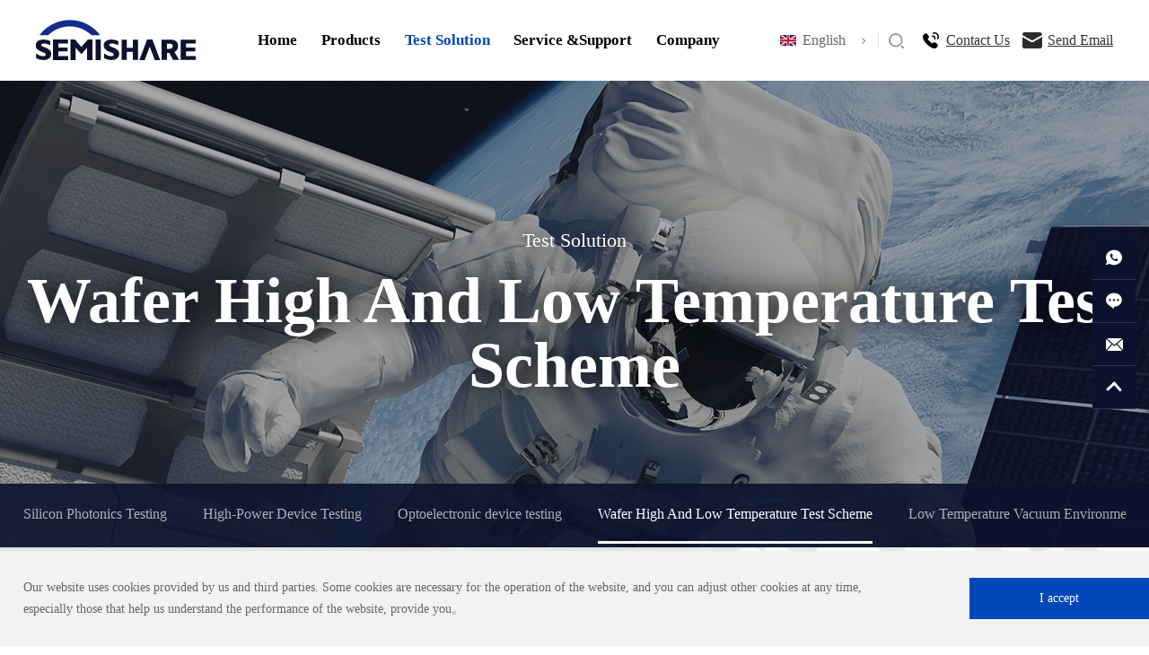

--- FILE ---
content_type: text/html
request_url: https://www.semishareprober.com/tztSolution/info_lcid_184.html
body_size: 17776
content:
<!DOCTYPE html>
<html>
 
 
<meta charset="utf-8" />
<link rel="shortcut icon" href="/en/images/favicon.ico" />
<meta http-equiv="X-UA-Compatible" content="IE=edge,chrome=1" />
<meta name="viewport" content="width=device-width, initial-scale=1">
<meta name="baidu-site-verification" content="code-m0rPTiDTCZ" />

        
            
<title>Wafer High And Low Temperature Test Scheme</title>
<meta name="keywords" content='Wafer High And Low Temperature Test Scheme' />
<meta name="description" content='Wafer High And Low Temperature Test Scheme' />
                    <!--<title>Wafer Prober Machine Manufacturer Company | SEMISHARE</title>
<meta name="keywords" content="Probe Station ，Manual Probe Station,RF/MMW Probe Station,High Power Probe Station，Vacuum Probe Station,Automatic Probe Station，TEG/OLED Laser Repair System" />
<meta name="description" content="SEMISHARE is a wafer prober machine manufacturer company on probe station systems, test systems, and laser repair solutions for over 1,000 customers." />
<link href="/editor/editor.css" rel="stylesheet" type="text/css"/>
-->
                
        
    

<script type="text/javascript" src="/en/js/jquery-3.3.1.min.js"></script>
<script type="text/javascript" src="/en/js/carousel.min.js"></script>
<script type="text/javascript" src="/en/js/a.whir.search.js"></script>
<script type="text/javascript" src="/en/js/a.whir.menu.js"></script>
<link rel="stylesheet" type="text/css" href="/en/css/responsive.css" />
<link rel="stylesheet" type="text/css" href="/en/css/style.css" />
<link rel="stylesheet" type="text/css" href="/en/css/jquery.fancybox.css" />
<script src="/en/js/jquery.fancybox.js"></script>
<script type="text/javascript" src="/en/js/vue.js"></script>
<script type="text/javascript" src="/en/js/jquery.cookie.js"></script>
<!--[if lt IE 9]>
<script type="text/javascript" src="/en/js/respond.js"></script>
<script type="text/javascript" src="/en/js/html5shiv.v3.72.min.js"></script>
<link rel="stylesheet" type="text/css" href="/en/css/style_ie8.css" />
<![endif]-->
<script>
    var _hmt = _hmt || [];
    (function () {
        var hm = document.createElement("script");
        hm.src = "https://hm.baidu.com/hm.js?e553d7f0134d9fcc5d9e3a5d2d7fcde6";
        var s = document.getElementsByTagName("script")[0];
        s.parentNode.insertBefore(hm, s);
    })();
</script>
<script>
    (function () {
        var bp = document.createElement('script');
        var curProtocol = window.location.protocol.split(':')[0];
        if (curProtocol === 'https') {
            bp.src = 'https://zz.bdstatic.com/linksubmit/push.js';
        }
        else {
            bp.src = 'http://push.zhanzhang.baidu.com/push.js';
        }
        var s = document.getElementsByTagName("script")[0];
        s.parentNode.insertBefore(bp, s);
    })();
    var reqpath = location.href;
    if (reqpath == "http://www.semishare.cn/index.html" || reqpath == "http://semishare.cn/index.html") {
        location.href = "/";
    }
</script>

<!-- Google Tag Manager -->
<script>(function(w,d,s,l,i){w[l]=w[l]||[];w[l].push({'gtm.start':
new Date().getTime(),event:'gtm.js'});var f=d.getElementsByTagName(s)[0],
j=d.createElement(s),dl=l!='dataLayer'?'&l='+l:'';j.async=true;j.src=
'https://www.googletagmanager.com/gtm.js?id='+i+dl;f.parentNode.insertBefore(j,f);
})(window,document,'script','dataLayer','GTM-54MVCMC5');</script>
<!-- End Google Tag Manager -->
<script>
    window.dataLayer = window.dataLayer || [];
    function gtag() { dataLayer.push(arguments); }

    // 1. 每个页面先默认 不同意追踪 及 不接受 cookie
    gtag('consent', 'default', {
        analytics_storage: 'denied',
        ad_storage: 'denied',
        ad_user_data: 'denied',
        ad_personalization: 'denied',
        wait_for_update: 500, // wait for an update signal to overwrite, if any. (for waiting CMP)
        region: [
            'AT', 'BE', 'BG', 'CY', 'CZ', 'DE', 'DK', 'EE', 'ES', 'FI', 'FR', 'GR', 'HR', 'HU', 'IE', 'IS', 'IT', 'LI', 'LT', 'LU', 'LV', 'MT', 'NL', 'NO', 'PL', 'PT', 'RO', 'SE', 'SI', 'SK'
        ] // apply default to specific regions only
    });

    // 1.a 其它可选的设置
    gtag('set', 'url_passthrough', true); // improve tracking via querystring info when consent is denied
    gtag('set', 'ads_data_redaction', true); // further remove ads click info when ad_storage is denied
</script>

<script>
    // 2. 根据用户之前是否同意的选项 在每个页面自动触发 代码同意追踪 及 cookie
    if (localStorage['gtag.consent.option'] !== undefined) {
        const option = JSON.parse(localStorage['gtag.consent.option']);
        gtag('consent', 'update', option);
    }
</script>

<script>
    // 按钮的代码 给用户 同意 cookie
    document.addEventListener('click', function (e) {
        const btnAcceptCookie = e.target.closest('#close'); //同意按钮
        if (btnAcceptCookie === null) return;

        const option = {
            'analytics_storage': 'granted',
            'ad_storage': 'granted',
            'ad_user_data': 'granted',
            'ad_personalization': 'granted'
        };
        gtag('consent', 'update', option);

        // 3. 保存并记录用户是否同意的选项 以便下一页面自动选择是否同意 cookie
        localStorage['gtag.consent.option'] = JSON.stringify(option);
    });
</script>

<script>
    // 按钮的代码 给用户 拒绝 cookie
    document.addEventListener('click', function (e) {
        const btnRejectCookie = e.target.closest('#close'); //拒绝按钮
        if (btnRejectCookie === null) return;

        const option = {
            'analytics_storage': 'denied',
            'ad_storage': 'denied',
            'ad_user_data': 'denied',
            'ad_personalization': 'denied'
        };
        gtag('consent', 'update', option);

        // 3b. 移除之前保存的用户同意选项的记录 以便下一页面不再自动同意 cookie
        localStorage.removeItem('gtag.consent.option');
    });
</script>


<script>
  var mID = '3';
</script>

<body>

   
 
<!-- Google Tag Manager (noscript) -->
<noscript><iframe src="https://www.googletagmanager.com/ns.html?id=GTM-54MVCMC5"
height="0" width="0" style="display:none;visibility:hidden"></iframe></noscript>
<!-- End Google Tag Manager (noscript) -->

<div class="cookies" id="cookies">
  <div class="auto auto_1400">
    <p>Our website uses cookies provided by us and third parties. Some cookies are necessary for the operation of the website, and you can adjust other cookies at any time, especially those that help us understand the performance of the website, provide you。</p>
    <a class="ckbtn2" id="close" href="javascript:void(0);">I accept</a> </div>
  <script>
	//点击a链接 关闭cookies盒子
	var close=document.getElementById("close");
	var cookies = document.getElementById("cookies");
	var Iscookie = $.cookie('Iscookie');
	if (Iscookie != null && Iscookie != undefined && Iscookie != "") {
	    cookies.className = "hide";
	}
	else {
	    close.onclick = function fff() {
	        $.cookie('Iscookie', true, { expires: 30, path: '/' });
	        cookies.className = "hide";
	    }
	}
</script> 
</div>



   
 
<!--Other002539 star-->

<div class="Other002539">
  <ul class="ul">
    <li class="li_wx"><a href='https://www.linkedin.com/company/29637775/' class="icon"></a>
      <figure><img src="/uploadfiles/2025/05/20250506141244216.png?MDZjN2Y4NTEtOWM3Yy00ZTI5LWE1ZmQtNmM2ZGJhNWI2YzJlLnBuZw==" alt="WeChat"></figure>
    </li>
    
    <li class="li_email"><a href="javascript:void(0);" class="icon email_open" data-id='form'></a></li>
    <li class="li_feedback"><a href="mailto:sales@semishare.com"  class="icon"></a></li>
  </ul>
  <a href="javascript:void(0);" class="icon open"><span class="glyphicon glyphicon-list-alt"></span></a> <a href="javascript:void(0);" class="icon gettop" title="Back to top"></a> 
  <!--js--> 
  <script>
 $(".Other002539 li").bind("mouseover",function(){
	 $(this).find("figure").show(300);
	 });
 $(".Other002539 li").bind("mouseleave",function(){
	 $(this).find("figure").hide(300);
	 });
	 //移动端
	 $(".Other002539 .open").bind("click",function(){
		 if($(this).attr("id")=="open_2539"){
			   $(this).attr("id"," ")
			 }else{
				 $(this).attr("id","open_2539")
				 }
        $(".Other002539 ul").slideToggle();
    });
	  
    $(".gettop").click(function(){
        $('body,html').animate({scrollTop:0},500);
    });
	  
 </script> 

</div>

<!--Other002539 end--> 

<!-- 留言表单 -->

 
  <div class="pop-up" id="form">
    <div class="ycenter">
      <div class="main">
        <div class="close" data-id='form'></div> 
                  <form id='whir_2' res='whirform'>
        <table cellpadding="0" cellspacing="0" border="0" width="100%">
          <tr>
            <td class="f-name">Name：</td>
            <td><input id="18273" name="18273" type="text" class="text" maxlength="250" value=""   />
                        <span name="whirValidator" validatorfor="18273" required="False" requiredmsg="Name is required" regexp="" errmsg="Name verification failed"></span></td>
          </tr>
          <tr>
            <td class="f-name">Phone Number<b style="color:red;">*</b>：</td>
            <td><input id="18272" name="18272" type="text" class="text" maxlength="250" value=""   />
                        <span name="whirValidator" validatorfor="18272" required="True" requiredmsg="phone number is required" regexp="" errmsg="phone number verification failed"></span></td>
          </tr>
          <tr>
            <td class="f-name">Company Name：</td>
            <td><input id="18271" name="18271" type="text" class="text" maxlength="250" value=""   />
                        <span name="whirValidator" validatorfor="18271" required="False" requiredmsg="Company name is required" regexp="" errmsg="Company name verification failed"></span></td>
          </tr>
          <tr>
            <td class="f-name">mailbox<b style="color:red;">*</b>：</td>
            <td><input id="18270" name="18270" type="text" class="text" maxlength="250" value=""   />
                        <span name="whirValidator" validatorfor="18270" required="True" requiredmsg="Email is required" regexp="^[^\s@]+@[^\s@]+\.[^\s@]+$" errmsg="Email verification failed"></span></td>
          </tr>
          <tr>
            <td class="f-name">Country<b style="color:red;">*</b>：</td>
            <td><input id="18273" name="18330" type="text" class="text" maxlength="250" value=""   />
                        <span name="whirValidator" validatorfor="18330" required="True" requiredmsg="Country is required" regexp="" errmsg="Country verification failed"></span></td>
          </tr>
          <tr>
            <td class="f-name">Content：</td>
            <td>
            <textarea id="18269" class="text" name="18269" rows="2" cols="20"    maxlength="1024"></textarea>
                        <span name="whirValidator" validatorfor="18269" required="False" requiredmsg="The content of the message is required" regexp="" errmsg="Message content verification failed"></span>
            </td>
          </tr>
          <tr>
            <td></td>
            <td><input type="button" class="btn" onClick="whir.form.submit('whir_2','267','0','2')" value="Submit">
              <input type="button" class="btn btn_reset" onClick="whir.form.reset('whir_2')" value="Reset"></td>
          </tr>
        </table>
                  </form>
      </div>
    </div>
  </div> 



<script>
  $(".email_open").click(function(e) {
     var e=$(this).attr("data-id");
         $("#"+e).show();
 });
  $(".pop-up .close").click(function(e) {
     var e=$(this).attr("data-id");
         $("#"+e).hide();
 });
 </script> 


  
    <div class="Top002434 Public_nav_style ">
        <header class="header auto auto_1400 clearfix">
            <div class="header-left">
                <a href="/" class="logo"><img src="/uploadfiles/2021/03/20210331111001842.jpg?5pyq5qCH6aKYLTMuanBn" alt="Logo"></a>
            </div>
            <div class="header-mid">
                <div id="open_menu"><i></i></div>
                <nav class="header-menu clearfix sub-vertical sub-txt-img sub-slideDown">
                    <ul class="ul clearfix">
                        <li id="m1"><em><a href="/">Home</a></em></li>

                        <li id="m2" class="li2">
                            <em>
                                <a href="javascript:void(0);">
                                    Products
                                </a>
                            </em>
                            <div class="sub subnav sub-row-5 ">
                                <div class="auto auto_1400">
                                    <div class="sub-menu">
                                        <dl class="clearfix">
                                            
                                                <dt>
                                                    <h3 class="dot">
                                                        <a href='/products/probe-station-system.html'>
                                                            Probe Station System
                                                        </a>
                                                    </h3>
                                                    <div class="sub1">
                                                        <ul class="ul">
                                                            
                                                                
                                                                    <li>
                                                                        <a href="/products/probe-station-system/a-series-full-automatic-probe-station.html" class="dot" title='A Series Full Automatic Probe Station'>A Series Full Automatic Probe ...</a>
                                                                    </li>
                                                                
                                                            
                                                                
                                                                    <li>
                                                                        <a href="/products/probe-station-system/x12-semi-automatic-probe-station.html" class="dot" title='X Series Semi-Automatic Probe Station'>X Series Semi-Automatic Probe ...</a>
                                                                    </li>
                                                                
                                                            
                                                                
                                                                    <li>
                                                                        <a href="/products/probe-station-system/v-series-new-generation-high-performance-probe-station.html" class="dot" title='V Series New Generation High Performance Probe Station'>V Series New Generation High P...</a>
                                                                    </li>
                                                                
                                                            
                                                                
                                                                    <li>
                                                                        <a href="/products/probe-station-system/cgx-high-low-temperature-vacuum.html" class="dot" title='CGX High-Low Temperature Vacuum Semi-automatic Probe Station'>CGX High-Low Temperature Vacuu...</a>
                                                                    </li>
                                                                
                                                            
                                                                
                                                                    <li>
                                                                        <a href="/products/probe-station-system/high-and-low-temperature-vacuum-probe-station.html" class="dot" title='High And Low Temperature Vacuum Probe Station'>High And Low Temperature Vacuu...</a>
                                                                    </li>
                                                                
                                                            
                                                                
                                                                    <li>
                                                                        <a href="/products/probe-station-system/high-low-temperature-analysis-probe-station.html" class="dot" title='High And Low Temperature Analysis Probe Station'>High And Low Temperature Analy...</a>
                                                                    </li>
                                                                
                                                            
                                                                
                                                                    <li>
                                                                        <a href="/products/probe-station-system/fa8-inch-failure-analysis-probe-station.html" class="dot" title='FA Series Failure Analysis Probe Station'>FA Series Failure Analysis Pro...</a>
                                                                    </li>
                                                                
                                                            
                                                                
                                                                    <li>
                                                                        <a href="/products/probe-station-system/h12-integrated-manual-probe-station.html" class="dot" title='H Series Integrated Manual Probe Station'>H Series Integrated Manual Pro...</a>
                                                                    </li>
                                                                
                                                            
                                                                
                                                                    <li>
                                                                        <a href="/products/probe-station-system/e-series-150mm-economical-manual-probe-station.html" class="dot" title='E Series 150mm Economical Manual Probe Station'>E Series 150mm Economical Manu...</a>
                                                                    </li>
                                                                
                                                            
                                                                
                                                                    <li>
                                                                        <a href="/products/probe-station-system/m4-basics-manual-probe.html" class="dot" title='M Series Basics Manual Probe Station'>M Series Basics Manual Probe S...</a>
                                                                    </li>
                                                                
                                                            
                                                                
                                                                    <li>
                                                                        <a href="/products/probe-station-system/teg-panel-probe.html" class="dot" title='TEG Panel Laser Probe Station'>TEG Panel Laser Probe Station</a>
                                                                    </li>
                                                                
                                                            
                                                        </ul>
                                                    </div>
                                                </dt>
                                            
                                                <dt>
                                                    <h3 class="dot">
                                                        <a href='/products/testsystem.html'>
                                                            Test System
                                                        </a>
                                                    </h3>
                                                    <div class="sub1">
                                                        <ul class="ul">
                                                            
                                                                
                                                                    <li>
                                                                        <a href="/products/testsystem/sr-series-four-probe-square-resistance-test-system.html" class="dot" title='SR Series Fully Automatic Four-Probe Square Resistance Test System'>SR Series Fully Automatic Four...</a>
                                                                    </li>
                                                                
                                                            
                                                                
                                                                    <li>
                                                                        <a href="/products/testsystem/hall-effect.html" class="dot" title='Hall Effect System'>Hall Effect System</a>
                                                                    </li>
                                                                
                                                            
                                                        </ul>
                                                    </div>
                                                </dt>
                                            
                                                <dt>
                                                    <h3 class="dot">
                                                        <a href='/products/laser-repair-system.html'>
                                                            Laser Repair System
                                                        </a>
                                                    </h3>
                                                    <div class="sub1">
                                                        <ul class="ul">
                                                            
                                                                
                                                                    <li>
                                                                        <a href="/products/laser-repair-system/mask-lcvd-repair-ld14-series.html" class="dot" title='Mask LCVD Repair LD14'>Mask LCVD Repair LD14</a>
                                                                    </li>
                                                                
                                                            
                                                                
                                                                    <li>
                                                                        <a href="/products/laser-repair-system/mask-cut-repair-l14-series.html" class="dot" title='Mask Cut Repair L14'>Mask Cut Repair L14</a>
                                                                    </li>
                                                                
                                                            
                                                                
                                                                    <li>
                                                                        <a href="/products/laser-repair-system/flexscan-panel-spot-repair-system.html" class="dot" title='FlexScan Panel Laser Spot Repair System'>FlexScan Panel Laser Spot Repa...</a>
                                                                    </li>
                                                                
                                                            
                                                                
                                                                    <li>
                                                                        <a href="/products/laser-repair-system/lcd-oled-panel-laser-repair-system.html" class="dot" title='LCD/OLED Panel Laser Repair System'>LCD/OLED Panel Laser Repair Sy...</a>
                                                                    </li>
                                                                
                                                            
                                                                
                                                                    <li>
                                                                        <a href="/products/laser-repair-system/lcvd-panel-repair-system.html" class="dot" title='LCVD Panel Laser Repair System'>LCVD Panel Laser Repair System...</a>
                                                                    </li>
                                                                
                                                            
                                                        </ul>
                                                    </div>
                                                </dt>
                                            

                                            <dt>
                                                <h3 class="dot">
                                                    <a href='/testservice/list.html'>
                                                        Test Service
                                                    </a>
                                                </h3>
                                                <div class="sub1">
                                                    <ul class="ul">
                                                        
                                                            
                                                                <li>
                                                                    <a data-test='1124' href="/testservice/testservice.html" class="dot" title='SEMISHARE Professional Testing Services (PTS)'>SEMISHARE Professional Testing...</a>
                                                                </li>
                                                            
                                                        
                                                    </ul>
                                                </div>
                                            </dt>

                                            <dt>
                                                <h3 class="dot">
                                                    <a href='/accessories/list.html'>
                                                        Accessories
                                                    </a>
                                                </h3>
                                                <div class="sub1">
                                                    <ul class="ul">
                                                        
                                                            
                                                                <li>
                                                                    <a href="/accessories/temperaturechuck.html" class="dot" title='Temperature Chuck'>Temperature Chuck</a>
                                                                </li>
                                                            
                                                        
                                                            
                                                                <li>
                                                                    <a href="/accessories/micropositioner.html" class="dot" title='Micropositioner'>Micropositioner</a>
                                                                </li>
                                                            
                                                        
                                                            
                                                                <li>
                                                                    <a href="/accessories/probe-holder.html" class="dot" title='Probe Holder'>Probe Holder</a>
                                                                </li>
                                                            
                                                        
                                                            
                                                                <li>
                                                                    <a href="/accessories/probe.html" class="dot" title='Probe'>Probe</a>
                                                                </li>
                                                            
                                                        
                                                            
                                                                <li>
                                                                    <a href="/accessories/radiofrequency-probe.html" class="dot" title='Radiofrequency Probe'>Radiofrequency Probe</a>
                                                                </li>
                                                            
                                                        
                                                            
                                                                <li>
                                                                    <a href="/accessories/triaxial-adapter.html" class="dot" title='Adapter'>Adapter</a>
                                                                </li>
                                                            
                                                        
                                                            
                                                                <li>
                                                                    <a href="/accessories/air-floating-automatic-balance-anti-vibration-table.html" class="dot" title='Air-floating automatic balance anti-vibration table'>Air-floating automatic balance...</a>
                                                                </li>
                                                            
                                                        
                                                    </ul>
                                                </div>
                                            </dt>



                                        </dl>
                                    </div>
                                    <div class="closebox">
                                        <a href="javascript:void(0);" class="topclose2"></a>
                                    </div>
                                    <div class="sub-left">
                                        
                                            <div class="TopSubItem">
                                                <h2>
                                                    Probe Station System
                                                </h2>
                                                <div class="sub-img">
                                                    <img src="/uploadfiles/2024/06/20240619110017338.png?QTEy5bemLnBuZw==" alt='Probe Station System'>
                                                </div>
                                                <p>SEMISHARE is the world&apos;s leading manufacturer of wafer probe platforms serving more than 1,000 domestic customers</p>
                                                <a href='/products/probe-station-system.html' class="more">View all Products</a>
                                            </div>
                                        
                                            <div class="TopSubItem">
                                                <h2>
                                                    Test System
                                                </h2>
                                                <div class="sub-img">
                                                    <img src="/uploadfiles/2023/01/20230104094717752.png?6ZyN5bCU5rWL6K+VLnBuZw==" alt='Test System'>
                                                </div>
                                                <p>Hall test is an integrated software system for high precision measurement of various semiconductor materials</p>
                                                <a href='/products/testsystem.html' class="more">View all Products</a>
                                            </div>
                                        
                                            <div class="TopSubItem">
                                                <h2>
                                                    Laser Repair System
                                                </h2>
                                                <div class="sub-img">
                                                    <img src="/uploadfiles/2023/01/20230103180443220.png?5r+A5YWJ5L+u5aSN5py6LnBuZw==" alt='Laser Repair System'>
                                                </div>
                                                <p>Laser Repair System - Super high test accuracy and super fast repair speed</p>
                                                <a href='/products/laser-repair-system.html' class="more">View all Products</a>
                                            </div>
                                        

                                        <div class="TopSubItem">
                                            
                                                <h2>
                                                    Test Service
                                                </h2>
                                                <div class="sub-img"><img src="/uploadfiles/2024/01/20240131092929516.jpg?5YiG5rWB5rWL6K+VMSgxKS5qcGc=" alt='分流测试1(1).jpg'></div>
                                                <p>Creating More Value for Users - SEMISHARE Professional Testing Service (PTS)</p>
                                                <a href='/testservice/list.html'
                                                   class="more">
                                                    View all Products
                                                </a>
                                            
                                        </div>


                                        <div class="TopSubItem">
                                            
                                                <h2>
                                                    Accessories
                                                </h2>
                                                <div class="sub-img"><img src="/uploadfiles/2023/01/20230104092738361.png?5ZCM6L2055u05rWB5o6i6ZKI57uE5Lu2LnBuZw==" alt='同轴直流探针组件.png'></div>
                                                <p>Different combination of probe station accessories can realize more precise measurement requirements.</p>
                                                <a href='/accessories/list.html'
                                                   class="more">
                                                   View all Products
                                                </a>
                                            
                                        </div>
                                    </div>
                                </div>
                            </div>
                        </li>

                        <li id="m3">
                            <em>
                                <a href="javascript:void(0);">
                                    Test  Solution
                                </a>
                            </em>
                            <div class="sub sub-row-5 clearfix">
                                <div class="sub-intro clearfix">
                                    <div class="sub-left">
                                        
                                            <h2>
                                                Test  Solution
                                            </h2>
                                            <div class="sub-img">
                                                <img src="/uploadfiles/2020/11/20201107155125904.png?5pyq5qCH6aKYLTEucG5n"
                                                     alt="Test  Solution">
                                            </div>
                                            <p>We have been exploring how to transmit more stable signals from precision instruments to wafer surfaces, achieve more accurate and reliable measurement results, and help customers achieve technical goals quickly.</p>
                                        
                                        <a href='/overview/' class="more">Learn More</a>
                                    </div>
                                    <div class="sub-right">
                                        <div class="sub-menu">
                                            <dl class="clearfix">
                                                <dt>
                                                    <a href='/overview/'>
                                                        Technology
                                                    </a>
                                                    <div class="sub-three">
                                                        <dl>
                                                            <dd>
                                                                <a href='/overview/'>
                                                                    Overview
                                                                </a>
                                                            </dd>
                                                            
                                                                <dd>
                                                                    <a href='/measurementtechnology/fully-automatic-probe-station-measurement-technology.html'>Fully Automatic Probe Station Measurement Technology</a>
                                                                </dd>
                                                            
                                                                <dd>
                                                                    <a href='/measurementtechnology/semi-automatic-probe-station-measurement-technology.html'>Semi-Automatic Probe Station Measurement Technology</a>
                                                                </dd>
                                                            
                                                                <dd>
                                                                    <a href='/measurementtechnology/vacuum-high-and-low-temperature-environment-testing-technology.html'>Vacuum High And Low Temperature Environment Testing Technology</a>
                                                                </dd>
                                                            
                                                                <dd>
                                                                    <a href='/measurementtechnology/air-floating-chuck-moving-technology.html'>Air-Floating Chuck Moving Technology</a>
                                                                </dd>
                                                            
                                                        </dl>
                                                    </div>
                                                </dt>
                                                <dt>
                                                    <a href='/application/'>
                                                        Application
                                                    </a>
                                                    <div class="sub-three">
                                                        <dl>
                                                            <dd>
                                                                <a href='/application/'>Overview</a>
                                                            </dd>
                                                        </dl>
                                                    </div>
                                                </dt>
                                                <dt>
                                                    <a href='/probestationsolutionhomepage/'>
                                                        Probe Station Solution
                                                    </a>
                                                    <div class="sub-three">
                                                        <dl>
                                                            <dd>
                                                                <a href='/probestationsolutionhomepage/'>Overview</a>
                                                            </dd>
                                                            
                                                                <dd>
                                                                    <a href='/tztsolution/silicon-photonics-testing.html'>Silicon Photonics Testing</a>
                                                                </dd>
                                                            
                                                                <dd>
                                                                    <a href='/tztsolution/highpowerdevice.html'>High-Power Device Testing</a>
                                                                </dd>
                                                            
                                                                <dd>
                                                                    <a href='/tztsolution/optoelectronic.html'>Optoelectronic device testing</a>
                                                                </dd>
                                                            
                                                                <dd>
                                                                    <a href='/tztsolution/wafer-high-and-low-temperature-test-scheme.html'>Wafer High And Low Temperature...</a>
                                                                </dd>
                                                            
                                                                <dd>
                                                                    <a href='/tztsolution/low-temperature-vacuum-environment.html'>Low Temperature Vacuum Environ...</a>
                                                                </dd>
                                                            
                                                                <dd>
                                                                    <a href='/tztsolution/3-19.html'>IV/CV Testing</a>
                                                                </dd>
                                                            
                                                                <dd>
                                                                    <a href='/tztsolution/high-frequency-measurement.html'>High Frequency Measurement</a>
                                                                </dd>
                                                            
                                                                <dd>
                                                                    <a href='/tztsolution/ultra-high-pressure-environment.html'>Ultra High Pressure Environmen...</a>
                                                                </dd>
                                                            
                                                        </dl>
                                                    </div>
                                                </dt>
                                                <dt>
                                                    <a href='/fixthehomepage/'>
                                                        Laser System  Solutions
                                                    </a>
                                                    <div class="sub-three">
                                                        <dl>
                                                            <dd>
                                                                <a href='/fixthehomepage/'>Overview</a>
                                                            </dd>
                                                            
                                                                <dd>
                                                                    <a href='/jgxfsolution/tft-lcd-panel-bright-spot-repair-program.html'>TFT-LCD Panel Bright Spot Repa...</a>
                                                                </dd>
                                                            
                                                                <dd>
                                                                    <a href='/jgxfsolution/oled-panel-bright-spot-repair-scheme.html'>OLED Panel Bright Spot Repair ...</a>
                                                                </dd>
                                                            
                                                                <dd>
                                                                    <a href='/jgxfsolution/lcd-panel-array-repair-solution.html'>LCD Panel Array Repair Solutio...</a>
                                                                </dd>
                                                            
                                                                <dd>
                                                                    <a href='/jgxfsolution/oled-panel-array-repair-solution.html'>OLED Panel Array Repair Soluti...</a>
                                                                </dd>
                                                            
                                                        </dl>
                                                    </div>
                                                </dt>
                                            </dl>
                                        </div>
                                    </div>
                                    <a href="javascript:void(0);" class="topclose"></a>
                                    <div class="clear"></div>
                                </div>
                            </div>
                        </li>

                        <li id="m4">
                            <em>
                                <a href="javascript:void(0);">
                                    Service &Support
                                </a>
                            </em>
                            <div class="sub sub-row-5 clearfix">
                                <div class="sub-intro clearfix">
                                    <div class="sub-left">
                                        
                                            <h2>
                                                Service &Support
                                            </h2>
                                            <div class="sub-img">
                                                <img src="/uploadfiles/2020/11/20201107181932753.png?5pyq5qCH6aKYLTEzLnBuZw=="
                                                     alt="Service &Support">
                                            </div>
                                            <p>The modular design of UPStart allows you to add multiple accessories for more performance, while supporting late extension loading and upgrading.</p>
                                        
                                        <a href='/producttmcscustomization/' class="more">Learn More</a>
                                    </div>
                                    <div class="sub-right">
                                        <div class="sub-menu">
                                            <dl class="clearfix">
                                                <div class="linksbox">
                                                    <a href='/producttmcscustomization/'>
                                                        Product Customization
                                                    </a>
                                                    <a href='/qualityassurance/'>
                                                        Quality Assurance
                                                    </a>
                                                    <a href='/aftersalesservice/'>
                                                        After-Sales Service
                                                    </a>
                                                </div>
                                                <dt>
                                                    <a href='/producttmcscustomization/'>
                                                        Product Customization
                                                    </a>
                                                </dt>

                                                <dt>
                                                    <a href='/qualityassurance/'>
                                                        Quality Assurance
                                                    </a>
                                                </dt>

                                                <dt>
                                                    <a href='/aftersalesservice/'>
                                                        After-Sales Service
                                                    </a>
                                                </dt>
                                                <dt>
                                                    <a href='/commonproblem/'>
                                                        Product FAQ
                                                    </a>
                                                    <div class="sub-three">
                                                        <dl>
                                                            
                                                                <dd>
                                                                    <a href='/commonproblem/probe-station.html'>Probe Station</a>
                                                                </dd>
                                                            
                                                                <dd>
                                                                    <a href='/commonproblem/laser-repair-system.html'>Laser Repair System</a>
                                                                </dd>
                                                            
                                                                <dd>
                                                                    <a href='/commonproblem/software.html'>Software</a>
                                                                </dd>
                                                            
                                                        </dl>
                                                    </div>
                                                </dt>
                                                <dt>
                                                    <a href='/download/'>
                                                        Download
                                                    </a>
                                                    <div class="sub-three">
                                                        <dl>
                                                            
                                                                <dd>
                                                                    <a href='/download/corporate-information.html'>Corporate Information</a>
                                                                </dd>
                                                            
                                                        </dl>
                                                    </div>
                                                </dt>
                                            </dl>
                                        </div>
                                    </div>
                                    <a href="javascript:void(0);" class="topclose"></a>
                                    <div class="clear"></div>
                                </div>
                            </div>
                        </li>

                        <li id="m5">
                            <em>
                                <a href="javascript:void(0);">
                                    Company
                                </a>
                            </em>
                            <div class="sub sub-row-5 clearfix">
                                <div class="sub-intro clearfix">
                                    <div class="sub-left">
                                        
                                            <h2>
                                                Company
                                            </h2>
                                            <div class="sub-img">
                                                <img src="/uploadfiles/2020/11/20201107171000521.png?5pyq5qCH6aKYLS5wbmc="
                                                     alt="Company">
                                            </div>
                                            <p>SEMISHARE, as a model of semiconductor testing equipment emerging in China, is currently the world&apos;s most advanced...</p>
                                        
                                        <a href='/companyprofile/' class="more">Learn More</a>
                                    </div>
                                    <div class="sub-right">
                                        <div class="sub-menu">
                                            <dl class="clearfix">
                                                
                                                    <dt>
                                                        <a href='/companyprofile/'>About  SEMISHARE</a>
                                                        <div class="sub-three">
                                                            <dl>
                                                                
                                                                        
                                                                            <dd>
                                                                                <a href='/companyprofile/'>Company Profile</a>
                                                                            </dd>
                                                                        
                                                                            <dd>
                                                                                <a href='/corecompetitiveness/'>Enterprise Competitiveness</a>
                                                                            </dd>
                                                                        
                                                                            <dd>
                                                                                <a href='/researchanddevelopmentproduction/'>R&D</a>
                                                                            </dd>
                                                                        
                                                                            <dd>
                                                                                <a href='/marketingnetwork/'>Marketing Network</a>
                                                                            </dd>
                                                                        
                                                                            <dd>
                                                                                <a href='/thecourseofdevelopment/'>Enterprise evolution</a>
                                                                            </dd>
                                                                        
                                                                            <dd>
                                                                                <a href='/contactus/'>Contact Us</a>
                                                                            </dd>
                                                                        
                                                                    
                                                            </dl>
                                                        </div>
                                                    </dt>
                                                
                                                    <dt>
                                                        <a href='/organizationalarchitecture/'>Sustainable Development Management</a>
                                                        <div class="sub-three">
                                                            <dl>
                                                                
                                                                        
                                                                            <dd>
                                                                                <a href='/organizationalarchitecture/'>Organizational Structure</a>
                                                                            </dd>
                                                                        
                                                                            <dd>
                                                                                <a href='/corporateculture/'>Corporate Culture</a>
                                                                            </dd>
                                                                        
                                                                            <dd>
                                                                                <a href='/operationsmanagement/'>Operations Management</a>
                                                                            </dd>
                                                                        
                                                                            <dd>
                                                                                <a href='/openinnovation/'>Enterprise innovation</a>
                                                                            </dd>
                                                                        
                                                                            <dd>
                                                                                <a href='/messagefromtheceo/'>New Chapter</a>
                                                                            </dd>
                                                                        
                                                                    
                                                            </dl>
                                                        </div>
                                                    </dt>
                                                
                                                    <dt>
                                                        <a href='/corporatenews/list.html'>News & Events</a>
                                                        <div class="sub-three">
                                                            <dl>
                                                                
                                                                        
                                                                            <dd>
                                                                                <a href='/corporatenews/list.html'>News</a>
                                                                            </dd>
                                                                        
                                                                            <dd>
                                                                                <a href='/exhibition/index.html'>Exhibition</a>
                                                                            </dd>
                                                                        
                                                                    
                                                            </dl>
                                                        </div>
                                                    </dt>
                                                
                                            </dl>
                                        </div>
                                    </div>
                                    <a href="javascript:void(0);" class="topclose"></a>
                                    <div class="clear"></div>
                                </div>
                            </div>
                        </li>
                    </ul>
                </nav>
            </div>


            <div class="header-right">
                <dl class="top-language">
                    <dd>English</dd>
                    <dt>
    <li><em>全球</em><a href="https://www.semishare.com" target="_blank">-简体中文</a></li>
    <li class="on"><em>Global</em><a href="/" target="_blank">-English</a></li>
    <li><em>Global</em><a href="/fr" target="_blank">-Français</a></li>
    <li><em>Global</em><a href="/de" target="_blank">-Deutsch</a></li>
    <li><em>Globale</em><a href="/it" target="_blank">-Italiano</a></li>
    <li><em>Global</em><a href="/es" target="_blank">-Español</a></li>
	<li><em>Global</em><a href="/jp" target="_blank">-にほんご </a></li>
	<li><em>Global</em><a href="/kr" target="_blank">-한국어</a></li>
    </dt>
    </dl>
    <div class="top-search">
        <a class="open-search" href="javascript:void(0);" /></a>
        <div class="search_box">
            <!--search-->
            <input type="text" class="text" id="TopKey" value="">
            <a id="TopBtn" class="btn" href="javascript:void(0);" />GO</a>
            <!--search end-->
        </div>
    </div>
    <dl class="top_link">
        <dd class="icon1"><a href='/contactus/'>Contact Us</a></dd>
        <dd class="icon3">
            <a href="mailto:sales@semishare.com">Send Email</a>
        </dd>
    </dl>
    </div>


    </header>
    <script>

        var currurl = window.location.href;

        function geturl() {
            $.ajax({
                url: "/ajax/geturl.aspx",
                type: "post",
                data: { url: currurl },
                dataType: "json",
                success: function (data) {
                    if (data != "0") {
                        location.href = data;
                    } else {
                        var result = currurl.match(/^.*[A-Z]+.*$/);
                        if (result != null)
                            location.href = currurl.toLowerCase();
                    }
                }
            });


        }

        $(function () {
            //geturl();
            $("#m5 dt:eq(3) dd:eq(0) a").attr('href', '/TalentConcept/');
            $("#m5 dt:eq(3) dd:eq(1) a").attr('href', '/SocialRecruitment/');
        })

        $(".topclose").click(function () {
            $(".sub").slideUp();
        });

        $(".topclose2").click(function () {
            $(".subnav").slideUp();
        });

        $("#header-menu li .sub-menu dt a").click(function () {
            $(".sub-three").slideUp();
        });


        //打开搜索
        $(".Top002434 .open-search").click(function (e) {
            $(".Top002434 .search_box").stop(true, true).slideToggle();
            $(document).on("click", function () {
                $(".Top002434 .search_box").stop(true, true).slideUp();
            });
            e.stopPropagation();
        });
        $(".Top002434 .search_box").on("click", function (e) {
            e.stopPropagation();
        });
        //打开语言版本
        $(".Top002434 .top-language dd").bind("mouseover", function () {
            $(this).next("dt").stop(true, true).slideDown();
        });
        $(".Top002434 .top-language").bind("mouseleave", function () {
            $(this).find("dt").stop(true, true).slideUp();
        });
        //搜索
        $("#TopBtn").jqSearch({
            TxtVal: "Please enter a keyword",
            KeyTxt1: "Enter keywords to search!",
            KeyTxt2: "Do not enter too many keywords!",
            KeyTxt3: "There are special characters in the content you entered!",
            KeyId: "TopKey", //输入框id
            KeyUrl: "/en/search.aspx", //跳转链接
            KeyHref: "key", //链接传值
            Static: false //是否静态站
        });

        if ($(window).width() >= 1025) {
            $('.header-mid .li2 .sub-menu dl dt').eq(0).addClass("aon");
            $('.header-mid .li2 .sub-menu dl dt').eq(0).find('.sub1').show();
            $('.header-mid .li2 .sub-left .TopSubItem').eq(0).show();
            $('.header-mid .li2 .sub-menu dl dt').mouseenter(function () {
                $(this).addClass("aon").siblings('dt').removeClass('aon');
                $(this).find('.sub1').show();

                $(this).siblings("dt").find('.sub1').hide();
                $('.header-mid .li2 .sub-left .TopSubItem').eq($(this).index()).stop(true, true).fadeIn().siblings(".TopSubItem").hide();

            });
        }

        $('#m' + mID).addClass('aon');

    </script>
    </div>


<!-- Top002434 End -->


   
 

<!--Banner002033开始-->
<div class="Banner002033">
  <div class="txt">
    
    	<p>Test  Solution</p>
	
    	<h1>
			
					
						Wafer High And Low Temperature Test Scheme
					
				
    	</h1>
  </div>
  <div class="bg" style="background-image:url(/uploadfiles/image/Banner002033-img3.jpg);"> <img alt="解决方案" src="/uploadfiles/image/Banner002033-img3_phone.jpg" /> </div>
</div>
<!--Banner002033结束--> 


   
 

<div class="Menu002188" data-role="part">
  <div class="auto auto_1400 clearfix"> 
    <!-- Currents -->
    <aside class="Currents">
    <a href="/index.html">Home</a> > <a href="/overview/index.html">Test  Solution</a> > <a href="/probestationsolutionhomepage/index.html">Probe Station Solution</a> > <a href="/probestationsolution/">Solution</a> > <span>Wafer High And Low Temperature Test Scheme</span>
    </aside>
    
    <!-- Currents End -->
    
    <nav class="Menu">
          <ul class="ul owl-carousel clearfix">
			  
			
				<li id="nav671"><a href='/tztsolution/silicon-photonics-testing.html'>Silicon Photonics Testing</a></li>
			
				<li id="nav201"><a href='/tztsolution/highpowerdevice.html'>High-Power Device Testing</a></li>
			
				<li id="nav200"><a href='/tztsolution/optoelectronic.html'>Optoelectronic device testing</a></li>
			
				<li id="nav184"><a href='/tztsolution/wafer-high-and-low-temperature-test-scheme.html'>Wafer High And Low Temperature Test Scheme</a></li>
			
				<li id="nav182"><a href='/tztsolution/low-temperature-vacuum-environment.html'>Low Temperature Vacuum Environment</a></li>
			
				<li id="nav202"><a href='/tztsolution/3-19.html'>IV/CV Testing</a></li>
			
				<li id="nav185"><a href='/tztsolution/high-frequency-measurement.html'>High Frequency Measurement</a></li>
			
				<li id="nav181"><a href='/tztsolution/ultra-high-pressure-environment.html'>Ultra High Pressure Environment</a></li>
			
         
          </ul>
    </nav>
    
 <script>
	 
   //菜单选中
   var nav = '225';
   $("#nav" + nav).addClass("aon");
	  
   //类别的菜单选中
   var nav = '184';
   $("#nav" + nav).addClass("aon");
	  

        var m = '213';

	 
	 $('.Menu002188 .owl-carousel').owlCarousel({
    loop:false,
        autoWidth: true,
    margin:40,
    nav:true,
    responsive:{
        0:{items:4},
        480:{items:4},
        640:{items:4},
        1000:{items:10}
    }
})
 </script>
  </div>
</div>


  
    <div class="column_box">

      <div class="Colleges">
        <div class="auto auto_1400">

          <div class="column_title">
            <aside class="en">Wafer High And Low Temperature Test Scheme</aside>
          </div>

          <div class="box clearfix">
            <div class="column-head2">
	<em>1.1.1.Technical Background</em> 
</div>
<div class="txt">
	<p class="p">
		<span style="color:#666666;font-family:" font-size:14px;white-space:normal;background-color:#ffffff;"="">With the development of aerospace technology, some of the high reliability and high performance semiconductor devices, especially the core aerospace components, has become a measure of a country the important symbol of the levels of aerospace science and technology but because of China&apos;s integrated circuit industry foundation is weak, the semiconductor device mainly rely on import, not only the high cost of import channels without quality assurance, more there is great potential safety hazard, such as chip implanted trojans structure for this, must have their own research and development at the core of the device.</span> 
	</p>
</div>
          </div>

          <div class="box box2 clearfix">
            <div class="column-head2">
	<em>1.1.2.Needs And Challenges</em> 
</div>
<div class="txt">
	<p class="p">
		<span style="color:#666666;font-family:" font-size:14px;white-space:normal;background-color:#f6f8fb;"="">In the chip development and manufacturing process, in order to ensure that the device can withstand the harsh environment such as cold black and hot vacuum magnetic particle photon radiation in space, it is necessary to create a high temperature and low temperature vacuum magnetic field, light particle irradiation and other environment for the device, and then let the device work in it to observe whether the electrical parameters of the device are normal under different environments.</span> 
	</p>
</div>
          </div>

          <div class="box box3 clearfix">
            <div class="column-head2"><em>3.Solution</em> </div>
            <ul class="ul clearfix">

              <li class="li1">
                <h2>Device Configuration</h2>
                
                  <p><a href='http://semishareprober.com/ProbeBenchAccessories/info_itemid_941_lcid_151.html' target="_blank" class="dot"><em>></em>SS700 Probe Mount *4(0.1 micron precision)<span>Learn More</span></a></p>
                
                  <p><a href='http://semishareprober.com/Products/info_itemid_966_lcid_139.html' target="_blank" class="dot"><em>></em>CCD Imaging System<span>Learn More</span></a></p>
                
                  <p><a href='http://semishareprober.com/Products/info_itemid_963_lcid_136.html' target="_blank" class="dot"><em>></em>SEMISHARE SC-8 Wafer Probe Station (20-1000x optical magnification)<span>Learn More</span></a></p>
                
              </li>
              <li class="li2">
	<h2>
		Test Object
	</h2>
	<p>
		8 Inch/12inch wafer -v,c-v curve, p-iv test - reliability wafer test over 60 ~300 wide temperature range.
	</p>
</li>
<li class="li3">
	<h2>
		Measurement Accuracy
	</h2>
	<p>
		0.5 Micron line internal point needle, leakage accuracy within 100fA,-80 ~200 temperature control.
	</p>
</li>
            </ul>
          </div>
		  
		  
<link href="/res/css/global.css" rel="stylesheet" type="text/css"/>
<script type="text/javascript" src="/res/js/common.js"></script>
<script type="text/javascript" src="/res/js/jquery.form.js"></script>
<script type="text/javascript" src="/res/js/Jquery.Query.js"></script>
<script type="text/javascript" websiteurl="/" src="/res/js/submitform_validator.js"></script>

<link href="/res/js/webuploader/webuploader.css" rel="stylesheet" type="text/css"/>
<script type="text/javascript" src="/res/js/webuploader/webuploader.min.js"></script>
<script type="text/javascript" src="/res/js/webuploader/uploadRun.js"></script>
<script type="text/javascript" src="/res/js/DatePicker/WdatePicker.js"></script>
<script type="text/javascript" src="/res/js/Area/Area.js"></script>
<script type="text/javascript" src="/res/js/Area/AreaData_min_cn.js"></script>
<script type="text/javascript" src="/editor/kindEditor/kindeditor.js"></script>
<script type="text/javascript" src="/editor/kindEditor/lang/zh-CN.js"></script>

  	
	<div class="customer_service">
		<div class="column-head2"><em>Customer Service</em> </div>
		
		<dl class="dl clearfix">
		
			<dd class="Ispic" style="background-image: url(/en/images/customer_service_bg1.jpg)">
				<img class="ico" src="/en/images/customer_service_ico1.png" alt="Request for quotation">
				<a  href="javascript:void(0);" class="open btn" data-id='form'>Request for quotation</a>
			</dd>
			
			<dd class="Ispic" style="background-image: url(/en/images/customer_service_bg2.jpg)">
				<img class="ico" src="/en/images/customer_service_ico2.png" alt="Contact number">
				<h3 class="h3">Contact number</h3>
				<p class="p">0755-2690 6952 turn 801/804/806/814</p>
			</dd>
			<dd class="Ispic" style="background-image: url(/en/images/customer_service_bg3.jpg)">
				<img class="ico" src="/en/images/customer_service_ico3.png" alt="Send Email">
				<a href="mailto:sales@semishare.com" target="_blank" class="btn">Send Email</a>
			</dd>
		</dl> 
		
 
		
	</div>
	
	<!--点击弹窗的js写在底部bottom文件中-->



        </div>
      </div>

    </div>
  

   
 
<!-- Bottom002494 Start -->

<div class="Bottom002494">
  <footer>
    <div class="auto auto_1400 wrap-container clearfix">
      <div class="botnav">
        <ul class="ul clearfix">
          <li>
            <dl class="dl">
              <dt>
                Products
              </dt>
              
                <dd><a href='/products/probe-station-system.html' class="dot">Probe Station System</a></dd>
              
                <dd><a href='/products/testsystem.html' class="dot">Test System</a></dd>
              
                <dd><a href='/products/laser-repair-system.html' class="dot">Laser Repair System</a></dd>
              
              <dd>
                <wtl:list  sql=" select top 1 whir_u_content_category_pid from
                whir_u_content_category where typeid=340 and isdel=0 order by sort desc,createdate
                desc">
                <a href='/testservice/list.html' class="dot">
                Test Service
                </a></dd>			  
              <dd>
                
                <a href='/accessories/list.html' class="dot">
                Accessories
                </a></dd>
              
            </dl>
          </li>
          <li>
              <dl class="dl">
                <dt>Accessories</dt>
                
                <dd><a href='/accessories/list_lcid_146.html'>Temperature Chuck</a></dd>
                <dd><a href='/accessories/list_lcid_151.html'>Micropositioner</a></dd>
                <dd><a href='/accessories/list_lcid_150.html'>Probe Holder</a></dd>
                <dd><a href='/accessories/list_lcid_149.html'>Probe</a></dd>
                <dd><a href='/accessories/list_lcid_148.html'>RF Probe</a></dd>
                <dd><a href='/accessories/list_lcid_147.html'>Adapter</a></dd>
                <dd><a href='/accessories/list_lcid_198.html'>anti vibration table</a></dd>
                
              </dl>
            </li>
          <li>
              <dl class="dl">
                <dt>Test Service</dt>
                
                <dd><a href='/testservice/list_lcid_199.html'>Test Service</a></dd>
                
              </dl>
            </li>
          <li>
              <dl class="dl">
                <dt>Test  Solution</dt>
                <dd><a href='/overview/'>Technology</a> </dd>
                <dd><a href='/application/'>Application</a> </dd>
                <dd><a href='/probestationsolutionhomepage/'>Probe Station Solution</a> </dd>
                <dd><a href='/fixthehomepage/'>Laser System  Solutions</a> </dd>
                
                
              </dl>
            </li>
          <li>
              <dl class="dl">
                <dt>Service &Support</dt>
                <dd><a href='/producttmcscustomization/'>Product Customization</a> </dd>
                <dd><a href='/qualityassurance/'>Quality Assurance</a> </dd>
                <dd><a href='/aftersalesservice/'>After-Sales Service</a> </dd>
                <dd><a href='/commonproblem/'>Product FAQ</a> </dd>
                <dd><a href='/download/'>Download</a> </dd>
                
                
              </dl>
            </li>
          <li>
              <dl class="dl">
                <dt>Company</dt>
                <dd><a href='/companyprofile/'>About  SEMISHARE</a> </dd>
                <dd><a href='/organizationalarchitecture/'>Sustainable Development Management</a> </dd>
                <dd><a href='/corporatenews/list.html'>News & Events</a> </dd>
                
                
              </dl>
            </li>
          
        </ul>
      </div>
      <div class="other clearfix">
        <div class="rwmbox">
          <p>Follow SEMISHARE</p>
          <div class="iconbox clearfix"> <a href="#codeimg" class="fancybox">
            <div id="codeimg" style="display:none;">
              
                <div class="pic"> <img src="/uploadfiles/2025/05/20250506141244216.png?MDZjN2Y4NTEtOWM3Yy00ZTI5LWE1ZmQtNmM2ZGJhNWI2YzJlLnBuZw==" alt="Company's WeChat" style="display: block;margin: 0 auto;">
                  <p style="margin: 0;text-align: center;"> Company's WeChat</p>
                </div>
              
            </div>
            </a>
            <script>
            $(document).ready(function () {

              $('.fancybox').fancybox();
            });
          </script>
            
              <a href='https://www.youtube.com/channel/UCEALr654rYr39Azt4czXl8g' target="_blank"><img src="/uploadfiles/2021/05/20210518142008289.png?5pyq5ZG95ZCNX+WJr+acrC5wbmc=" alt="title"></a> 
            
              <a href='https://www.linkedin.com/company/29637775' target="_blank"><img src="/uploadfiles/image/Bottom002494-in.png?Qm90dG9tMDAyNDk0LWluLnBuZw==" alt="title"></a> 
            
          </div>
        </div>
        
            <div class="email_a"><img src="/uploadfiles/2021/03/20210329084854009.png?dG9wX2hlYWRfaWNvbjNfMS5wbmc=" alt="email"><a href="mailto:sales@semishare.com">sales@semishare.com</a></div>
        
        <!--<div class="b-sharepanel clearfix"> <a class="gui-btn-with-icon icon-share"> <span>Share</span> </a>
          <ul class="clearfix">
            <li class="clearfix">
              <div class="bdsharebuttonbox"> <a href="#" class="bds_more" data-cmd="more"></a> </div>
            </li>
          </ul>
          <script>
              window._bd_share_config={"common":{"bdSnsKey":{},"bdText":"","bdMini":"2","bdMiniList":false,"bdPic":"","bdStyle":"0","bdSize":"16"},"share":{}};with(document)0[(getElementsByTagName('head')[0]||body).appendChild(createElement('script')).src='http://bdimg.share.baidu.com/static/api/js/share.js?v=89860593.js?cdnversion='+~(-new Date()/36e5)];
              function setConf(cmd, config) {
		 if (url) {
                    config.bdUrl = url;
                    config.bdText = title;
                 }
                 return config;
              }
              $('.bdsharebuttonbox a').on('mouseover', function () {
                 title = $(this).data('title');
                 url = window.location.origin+$(this).data('url');
              })
	  </script>
        </div>-->
      </div>
    </div>
  </footer>
  <div class="Bottom">
    <div class="wrap-container auto auto_1400 clearfix">
      <div class="left"> <a href='/termsofuse/'>
        Terms Of Use
        </a><em>|</em> <a href='/privacystatement/'>
        Privacy Statement
        </a><em>|</em> <a href='/contactus/'>
        Contact Us
        </a><em>|</em> <a href='/sitemap/'>
        SiteMap
        </a> </div>
      <div class="right">
        © 2023 SEMISHARE  CO., LTD.  All Rights Reserved.<a href="https://beian.miit.gov.cn/" target="_blank">粤ICP备19119103号
        <a id="icp_record" href="http://www.beian.miit.gov.cn/" target="_blank" ></a>
      </div>
    </div>
  </div>
  <script>
  ; (function ($, window, document) {
    function Bottom002494(elem) {
      var elem = $(elem);
      $('.linkS', elem).click(function () {
        $('.linkS .linkSBoxIn ul', elem).stop(true, true).slideToggle();
      });
    }
    Bottom002494(".Bottom002494");
  })(jQuery, window, document);
</script>
</div>
<!-- Bottom002494 End -->
<script>
    $(function(){
	var delectcookie = $.cookie('mediav');
    if(delectcookie != null && delectcookie != undefined && delectcookie != ""){
	$.removeCookie('mediav');
    }
    });
</script>
<!--Start of Tawk.to Script-->
<script type="text/javascript">
var Tawk_API=Tawk_API||{}, Tawk_LoadStart=new Date();
(function(){
var s1=document.createElement("script"),s0=document.getElementsByTagName("script")[0];
s1.async=true;
s1.src='https://embed.tawk.to/60b0aa816699c7280da96458/1f6p1k2jp';
s1.charset='UTF-8';
s1.setAttribute('crossorigin','*');
s0.parentNode.insertBefore(s1,s0);
})();
</script>
<script>
 $(".customer_service .open").click(function(e) {
    var e=$(this).attr("data-id");
	$("#"+e).show();
});

</script> 
<!--End of Tawk.to Script-->
<!--无图-->
<!--<script>
  $.each($("img"), function(i, n) {
      $(n).on('error', function() {
          n.src = '/uploadfiles/nopic/1.gif';
      });
      n.src = n.src;
  });

</script>-->



</body>

</html>

--- FILE ---
content_type: text/css
request_url: https://www.semishareprober.com/en/css/responsive.css
body_size: 7245
content:
@charset "utf-8";
@font-face {
	font-family: 'Glyphicons Halflings';
	src: url(../fonts/glyphicons-halflings-regular.eot);
	src: url(../fonts/glyphicons-halflings-regular.eot?#iefix) format('embedded-opentype'), url(../fonts/glyphicons-halflings-regular.woff2) format('woff2'), url(../fonts/glyphicons-halflings-regular.woff) format('woff'), url(../fonts/glyphicons-halflings-regular.ttf) format('truetype'), url(../fonts/glyphicons-halflings-regular.svg#glyphicons_halflingsregular) format('svg')
}
@font-face {
	font-family: 'helve118';
	src: url(../fonts/helve118.woff2);
}
.glyphicon {
	position: relative;
	top: 1px;
	display: inline-block;
	font-family: 'Glyphicons Halflings';
	font-style: normal;
	font-weight: 400;
	line-height: 1;
	-webkit-font-smoothing: antialiased;
	-moz-osx-font-smoothing: grayscale
}
.glyphicon-asterisk:before {
	content: "a"
}
.glyphicon-plus:before {
	content: "b"
}
.glyphicon-eur:before, .glyphicon-euro:before {
	content: "ac"
}
.glyphicon-minus:before {
	content: "2"
}
.glyphicon-cloud:before {
	content: "°1"
}
.glyphicon-envelope:before {
	content: "¸9"
}
.glyphicon-pencil:before {
	content: "¸f"
}
.glyphicon-glass:before {
	content: "e001"
}
.glyphicon-music:before {
	content: "e002"
}
.glyphicon-search:before {
	content: "e003"
}
.glyphicon-heart:before {
	content: "e005"
}
.glyphicon-star:before {
	content: "e006"
}
.glyphicon-star-empty:before {
	content: "e007"
}
.glyphicon-user:before {
	content: "e008"
}
.glyphicon-film:before {
	content: "e009"
}
.glyphicon-th-large:before {
	content: "e010"
}
.glyphicon-th:before {
	content: "e011"
}
.glyphicon-th-list:before {
	content: "e012"
}
.glyphicon-ok:before {
	content: "e013"
}
.glyphicon-remove:before {
	content: "e014"
}
.glyphicon-zoom-in:before {
	content: "e015"
}
.glyphicon-zoom-out:before {
	content: "e016"
}
.glyphicon-off:before {
	content: "e017"
}
.glyphicon-signal:before {
	content: "e018"
}
.glyphicon-cog:before {
	content: "e019"
}
.glyphicon-trash:before {
	content: "e020"
}
.glyphicon-home:before {
	content: "e021"
}
.glyphicon-file:before {
	content: "e022"
}
.glyphicon-time:before {
	content: "e023"
}
.glyphicon-road:before {
	content: "e024"
}
.glyphicon-download-alt:before {
	content: "e025"
}
.glyphicon-download:before {
	content: "e026"
}
.glyphicon-upload:before {
	content: "e027"
}
.glyphicon-inbox:before {
	content: "e028"
}
.glyphicon-play-circle:before {
	content: "e029"
}
.glyphicon-repeat:before {
	content: "e030"
}
.glyphicon-refresh:before {
	content: "e031"
}
.glyphicon-list-alt:before {
	content: "e032"
}
.glyphicon-lock:before {
	content: "e033"
}
.glyphicon-flag:before {
	content: "e034"
}
.glyphicon-headphones:before {
	content: "e035"
}
.glyphicon-volume-off:before {
	content: "e036"
}
.glyphicon-volume-down:before {
	content: "e037"
}
.glyphicon-volume-up:before {
	content: "e038"
}
.glyphicon-qrcode:before {
	content: "e039"
}
.glyphicon-barcode:before {
	content: "e040"
}
.glyphicon-tag:before {
	content: "e041"
}
.glyphicon-tags:before {
	content: "e042"
}
.glyphicon-book:before {
	content: "e043"
}
.glyphicon-bookmark:before {
	content: "e044"
}
.glyphicon-print:before {
	content: "e045"
}
.glyphicon-camera:before {
	content: "e046"
}
.glyphicon-font:before {
	content: "e047"
}
.glyphicon-bold:before {
	content: "e048"
}
.glyphicon-italic:before {
	content: "e049"
}
.glyphicon-text-height:before {
	content: "e050"
}
.glyphicon-text-width:before {
	content: "e051"
}
.glyphicon-align-left:before {
	content: "e052"
}
.glyphicon-align-center:before {
	content: "e053"
}
.glyphicon-align-right:before {
	content: "e054"
}
.glyphicon-align-justify:before {
	content: "e055"
}
.glyphicon-list:before {
	content: "e056"
}
.glyphicon-indent-left:before {
	content: "e057"
}
.glyphicon-indent-right:before {
	content: "e058"
}
.glyphicon-facetime-video:before {
	content: "e059"
}
.glyphicon-picture:before {
	content: "e060"

}
.glyphicon-map-marker:before {
	content: "e062"
}
.glyphicon-adjust:before {
	content: "e063"
}
.glyphicon-tint:before {
	content: "e064"
}
.glyphicon-edit:before {
	content: "e065"
}
.glyphicon-share:before {
	content: "e066"
}
.glyphicon-check:before {
	content: "e067"
}
.glyphicon-move:before {
	content: "e068"
}
.glyphicon-step-backward:before {
	content: "e069"
}
.glyphicon-fast-backward:before {
	content: "e070"
}
.glyphicon-backward:before {
	content: "e071"
}
.glyphicon-play:before {
	content: "e072"
}
.glyphicon-pause:before {
	content: "e073"
}
.glyphicon-stop:before {
	content: "e074"
}
.glyphicon-forward:before {
	content: "e075"
}
.glyphicon-fast-forward:before {
	content: "e076"
}
.glyphicon-step-forward:before {
	content: "e077"
}
.glyphicon-eject:before {
	content: "e078"
}
.glyphicon-chevron-left:before {
	content: "e079"
}
.glyphicon-chevron-right:before {
	content: "e080"
}
.glyphicon-plus-sign:before {
	content: "e081"
}
.glyphicon-minus-sign:before {
	content: "e082"
}
.glyphicon-remove-sign:before {
	content: "e083"
}
.glyphicon-ok-sign:before {
	content: "e084"
}
.glyphicon-question-sign:before {
	content: "e085"
}
.glyphicon-info-sign:before {
	content: "e086"
}
.glyphicon-screenshot:before {
	content: "e087"
}
.glyphicon-remove-circle:before {
	content: "e088"
}
.glyphicon-ok-circle:before {
	content: "e089"
}
.glyphicon-ban-circle:before {
	content: "e090"
}
.glyphicon-arrow-left:before {
	content: "e091"
}
.glyphicon-arrow-right:before {
	content: "e092"
}
.glyphicon-arrow-up:before {
	content: "e093"
}
.glyphicon-arrow-down:before {
	content: "e094"
}
.glyphicon-share-alt:before {
	content: "e095"
}
.glyphicon-resize-full:before {
	content: "e096"
}
.glyphicon-resize-small:before {
	content: "e097"
}
.glyphicon-exclamation-sign:before {
	content: "e101"
}
.glyphicon-gift:before {
	content: "e102"
}
.glyphicon-leaf:before {
	content: "e103"
}
.glyphicon-fire:before {
	content: "e104"
}
.glyphicon-eye-open:before {
	content: "e105"
}
.glyphicon-eye-close:before {
	content: "e106"
}
.glyphicon-warning-sign:before {
	content: "e107"
}
.glyphicon-plane:before {
	content: "e108"
}
.glyphicon-calendar:before {
	content: "e109"
}
.glyphicon-random:before {
	content: "e110"
}
.glyphicon-comment:before {
	content: "e111"
}
.glyphicon-magnet:before {
	content: "e112"
}
.glyphicon-chevron-up:before {
	content: "e113"
}
.glyphicon-chevron-down:before {
	content: "e114"
}
.glyphicon-retweet:before {
	content: "e115"
}
.glyphicon-shopping-cart:before {
	content: "e116"
}
.glyphicon-folder-close:before {
	content: "e117"
}
.glyphicon-folder-open:before {
	content: "e118"
}
.glyphicon-resize-vertical:before {
	content: "e119"
}
.glyphicon-resize-horizontal:before {
	content: "e120"
}
.glyphicon-hdd:before {
	content: "e121"
}
.glyphicon-bullhorn:before {
	content: "e122"
}
.glyphicon-bell:before {
	content: "e123"
}
.glyphicon-certificate:before {
	content: "e124"
}
.glyphicon-thumbs-up:before {
	content: "e125"
}
.glyphicon-thumbs-down:before {
	content: "e126"
}
.glyphicon-hand-right:before {
	content: "e127"
}
.glyphicon-hand-left:before {
	content: "e128"
}
.glyphicon-hand-up:before {
	content: "e129"
}
.glyphicon-hand-down:before {
	content: "e130"
}
.glyphicon-circle-arrow-right:before {
	content: "e131"
}
.glyphicon-circle-arrow-left:before {
	content: "e132"
}
.glyphicon-circle-arrow-up:before {
	content: "e133"
}
.glyphicon-circle-arrow-down:before {
	content: "e134"
}
.glyphicon-globe:before {
	content: "e135"
}
.glyphicon-wrench:before {
	content: "e136"
}
.glyphicon-tasks:before {
	content: "e137"
}
.glyphicon-filter:before {
	content: "e138"
}
.glyphicon-briefcase:before {
	content: "e139"
}
.glyphicon-fullscreen:before {
	content: "e140"
}
.glyphicon-dashboard:before {
	content: "e141"
}
.glyphicon-paperclip:before {
	content: "e142"
}
.glyphicon-heart-empty:before {
	content: "e143"
}
.glyphicon-link:before {
	content: "e144"
}
.glyphicon-phone:before {
	content: "e145"
}
.glyphicon-pushpin:before {
	content: "e146"
}
.glyphicon-usd:before {
	content: "e148"
}
.glyphicon-gbp:before {
	content: "e149"
}
.glyphicon-sort:before {
	content: "e150"
}
.glyphicon-sort-by-alphabet:before {
	content: "e151"
}
.glyphicon-sort-by-alphabet-alt:before {
	content: "e152"
}
.glyphicon-sort-by-order:before {
	content: "e153"
}
.glyphicon-sort-by-order-alt:before {
	content: "e154"
}
.glyphicon-sort-by-attributes:before {
	content: "e155"
}
.glyphicon-sort-by-attributes-alt:before {
	content: "e156"
}
.glyphicon-unchecked:before {
	content: "e157"
}
.glyphicon-expand:before {
	content: "e158"
}
.glyphicon-collapse-down:before {
	content: "e159"
}
.glyphicon-collapse-up:before {
	content: "e160"
}
.glyphicon-log-in:before {
	content: "e161"
}
.glyphicon-flash:before {
	content: "e162"
}
.glyphicon-log-out:before {
	content: "e163"
}
.glyphicon-new-window:before {
	content: "e164"
}
.glyphicon-record:before {
	content: "e165"
}
.glyphicon-save:before {
	content: "e166"
}
.glyphicon-open:before {
	content: "e167"
}
.glyphicon-saved:before {
	content: "e168"
}
.glyphicon-import:before {
	content: "e169"
}
.glyphicon-export:before {
	content: "e170"
}
.glyphicon-send:before {
	content: "e171"
}
.glyphicon-floppy-disk:before {
	content: "e172"
}
.glyphicon-floppy-saved:before {
	content: "e173"
}
.glyphicon-floppy-remove:before {
	content: "e174"
}
.glyphicon-floppy-save:before {
	content: "e175"
}
.glyphicon-floppy-open:before {
	content: "e176"
}
.glyphicon-credit-card:before {
	content: "e177"
}
.glyphicon-transfer:before {
	content: "e178"
}
.glyphicon-cutlery:before {
	content: "e179"
}
.glyphicon-header:before {
	content: "e180"
}
.glyphicon-compressed:before {
	content: "e181"
}
.glyphicon-earphone:before {
	content: "e182"
}
.glyphicon-phone-alt:before {
	content: "e183"
}
.glyphicon-tower:before {
	content: "e184"
}
.glyphicon-stats:before {
	content: "e185"
}
.glyphicon-sd-video:before {
	content: "e186"
}
.glyphicon-hd-video:before {
	content: "e187"
}
.glyphicon-subtitles:before {
	content: "e188"
}
.glyphicon-sound-stereo:before {
	content: "e189"
}
.glyphicon-sound-dolby:before {
	content: "e190"
}
.glyphicon-sound-5-1:before {
	content: "e191"
}
.glyphicon-sound-6-1:before {
	content: "e192"
}
.glyphicon-sound-7-1:before {
	content: "e193"
}
.glyphicon-copyright-mark:before {
	content: "e194"
}
.glyphicon-registration-mark:before {
	content: "e195"
}
.glyphicon-cloud-download:before {
	content: "e197"
}
.glyphicon-cloud-upload:before {
	content: "e198"
}
.glyphicon-tree-conifer:before {
	content: "e199"
}
.glyphicon-tree-deciduous:before {
	content: "e200"
}
.glyphicon-cd:before {
	content: "e201"
}
.glyphicon-save-file:before {
	content: "e202"
}
.glyphicon-open-file:before {
	content: "e203"
}
.glyphicon-level-up:before {
	content: "e204"
}
.glyphicon-copy:before {
	content: "e205"
}
.glyphicon-paste:before {
	content: "e206"
}
.glyphicon-alert:before {
	content: "e209"
}
.glyphicon-equalizer:before {
	content: "e210"
}
.glyphicon-king:before {
	content: "e211"
}
.glyphicon-queen:before {
	content: "e212"
}
.glyphicon-pawn:before {
	content: "e213"
}
.glyphicon-bishop:before {
	content: "e214"
}
.glyphicon-knight:before {
	content: "e215"
}
.glyphicon-baby-formula:before {
	content: "e216"
}
.glyphicon-tent:before {
	content: "fa"
}
.glyphicon-blackboard:before {
	content: "e218"
}
.glyphicon-bed:before {
	content: "e219"
}
.glyphicon-apple:before {
	content: "8ff"
}
.glyphicon-erase:before {
	content: "e221"
}
.glyphicon-hourglass:before {
	content: "b"
}
.glyphicon-lamp:before {
	content: "e223"
}

.glyphicon-duplicate:before {
	content: "e224"
}
.glyphicon-piggy-bank:before {
	content: "e225"
}
.glyphicon-scissors:before {
	content: "e226"
}
.glyphicon-bitcoin:before {
	content: "e227"
}
.glyphicon-yen:before {
	content: "a5"
}
.glyphicon-ruble:before {
	content: "bd"
}
.glyphicon-scale:before {
	content: "e230"
}
.glyphicon-ice-lolly:before {
	content: "e231"
}
.glyphicon-ice-lolly-tasted:before {
	content: "e232"
}
.glyphicon-education:before {
	content: "e233"
}
.glyphicon-option-horizontal:before {
	content: "e234"
}
.glyphicon-option-vertical:before {
	content: "e235"
}
.glyphicon-menu-hamburger:before {
	content: "e236"
}
.glyphicon-modal-window:before {
	content: "e237"
}
.glyphicon-oil:before {
	content: "e238"
}
.glyphicon-grain:before {
	content: "e239"
}
.glyphicon-sunglasses:before {
	content: "e240"
}
.glyphicon-text-size:before {
	content: "e241"
}
.glyphicon-text-color:before {
	content: "e242"
}
.glyphicon-text-background:before {
	content: "e243"
}
.glyphicon-object-align-top:before {
	content: "e244"
}
.glyphicon-object-align-bottom:before {
	content: "e245"
}
.glyphicon-object-align-horizontal:before {
	content: "e246"
}
.glyphicon-object-align-left:before {
	content: "e247"
}
.glyphicon-object-align-vertical:before {
	content: "e248"
}
.glyphicon-object-align-right:before {
	content: "e249"
}
.glyphicon-triangle-right:before {
	content: "e250"
}
.glyphicon-triangle-left:before {
	content: "e251"
}
.glyphicon-triangle-bottom:before {
	content: "e252"
}
.glyphicon-triangle-top:before {
	content: "e253"
}
.glyphicon-console:before {
	content: "e254"
}
.glyphicon-superscript:before {
	content: "e255"
}
.glyphicon-subscript:before {
	content: "e256"
}
.glyphicon-menu-left:before {
	content: "e257"
}
.glyphicon-menu-right:before {
	content: "e258"
}
.glyphicon-menu-down:before {
	content: "e259"
}
.glyphicon-menu-up:before {
	content: "e260"
}
/**字体图标 End**/

/**初始**/
* {outline: 0;-webkit-box-sizing: border-box;-moz-box-sizing: border-box;box-sizing: border-box}
html {font: normal 14px "Microsoft YaHei";-webkit-text-size-adjust: 100%}
body {padding: 0;margin: 0 auto;font-size: 14px;color: #666;background-color: #fff;font-family: 微软雅黑,PingFang SC,黑体,"sans-serif";
-webkit-text-size-adjust: none;
/*取出点击出现半透明的灰色背景*/
-webkit-tap-highlight: rgba(0,0,0,0); 
/*控制内容的可选择性*/
}
input[type="button"],
input[type="submit"],
input[type="reset"] {-webkit-appearance: none;}
ul, 
li, 
form, 
dl, 
dt, 
dd, 
div, 
ol,
figure,
article,
nav,
menu,
aside{padding: 0;margin: 0;}
.ul,
 .ul li {list-style: none;}
table {border-collapse: collapse;border-spacing: 0}
table td {border-collapse: collapse;font-size: 14px;}
select, input, textarea {font-size: 14px;color: #333;border-radius: 0;-webkit-border-radius: 0;font-family: "Microsoft YaHei";}
img{border: none;max-width: 100%;vertical-align: top;}
a {color: #333;text-decoration: none;noline:-webkit-tap-highlight-color:rgba(0,0,0,0);/* 去掉链接触摸高亮 */}  
a:hover {color: #0047ba;text-decoration: none;}
a:focus {color: #333;outline: none;-moz-outline: none;}
a:active {color: #333;}
pre{
	white-space:pre-wrap;
	white-space:-moz-pre-wrap;
	white-space:-pre-wrap;
	white-space:-o-pre-wrap;
	word-wrap:break-word;
	margin:0;
	font-family: "Microsoft YaHei";
	text-align:justify;
	text-justify:inter-ideograph;
	}
	
.clear {clear: both;height: 0px;overflow: hidden;zoom: 0;}
.clearfix {*zoom:1;}/*IE/7/6*/
.clearfix:after { content:"B"; display:block; height:0; clear:both; overflow:hidden; visibility:hidden; } 

.dot{display: block;white-space: nowrap; text-overflow: ellipsis;overflow: hidden;}
.dot2,
.dot3,
.dot4{display: -webkit-box;display: box;overflow: hidden;text-overflow: ellipsis;word-break: break-all;-webkit-box-orient: vertical;}
/*2行文本省略号*/
.dot2 {-webkit-line-clamp: 2;}
/*3行文本省略号*/
.dot3 {-webkit-line-clamp: 3;}
/*4行文本省略号*/
.dot4 {-webkit-line-clamp: 4;}

.ytable{ display:table; width:200%;table-layout:fixed;}
.ytable-cell{ display:table-cell; vertical-align:middle;}

/*垂直居中,容器设置宽高*/
.ycenter {align-items: center;
	display: -webkit-box; /* 老版本语法: Safari, iOS, Android browser, older WebKit browsers. */
    display: -moz-box; /* 老版本语法: Firefox (buggy) */
    display: -ms-flexbox; /* 混合版本语法: IE 10 */
    display: -webkit-flex; /* 新版本语法: Chrome 21+ */
    display: flex; /* 新版本语法: Opera 12.1, Firefox 22+ */}
/*水平居中,容器设置宽高*/
.xcenter {justify-content: center;
	display: -webkit-box; /* 老版本语法: Safari, iOS, Android browser, older WebKit browsers. */
    display: -moz-box; /* 老版本语法: Firefox (buggy) */
    display: -ms-flexbox; /* 混合版本语法: IE 10 */
    display: -webkit-flex; /* 新版本语法: Chrome 21+ */
    display: flex; /* 新版本语法: Opera 12.1, Firefox 22+ */}
/*盒子布局*/
.flexbox{display: -webkit-box; display: -moz-box; display: -ms-flexbox; display: -webkit-flex; display: flex;}
/*弹性布局水平垂直居中 兼容性高*/
.xycenterbox{
	display: -webkit-box; /* 老版本语法: Safari, iOS, Android browser, older WebKit browsers. */
    display: -moz-box; /* 老版本语法: Firefox (buggy) */
    display: -ms-flexbox; /* 混合版本语法: IE 10 */
    display: -webkit-flex; /* 新版本语法: Chrome 21+ */
    display: flex; /* 新版本语法: Opera 12.1, Firefox 22+ */
	-webkit-box-pack: center;
    -moz-justify-content: center;
    -webkit-justify-content: center;
    justify-content: center;
    -webkit-box-align: center;
    -moz-align-items: center;
    -webkit-align-items: center;
    align-items: center;
}
/*弹性布局水平居中 兼容性高*/
.xcenterbox{
	display: -webkit-box; /* 老版本语法: Safari, iOS, Android browser, older WebKit browsers. */
    display: -moz-box; /* 老版本语法: Firefox (buggy) */
    display: -ms-flexbox; /* 混合版本语法: IE 10 */
    display: -webkit-flex; /* 新版本语法: Chrome 21+ */
    display: flex; /* 新版本语法: Opera 12.1, Firefox 22+ */
    -webkit-box-pack: center;
    -moz-justify-content: center;
    -webkit-justify-content: center;
    justify-content: center;
}
/*弹性布局垂直居中 兼容性高*/
.ycenterbox{
	display: -webkit-box; /* 老版本语法: Safari, iOS, Android browser, older WebKit browsers. */
    display: -moz-box; /* 老版本语法: Firefox (buggy) */
    display: -ms-flexbox; /* 混合版本语法: IE 10 */
    display: -webkit-flex; /* 新版本语法: Chrome 21+ */
    display: flex; /* 新版本语法: Opera 12.1, Firefox 22+ */
    -webkit-box-align: center;
    -moz-align-items: center;
    -webkit-align-items: center;
    align-items: center;
}

.Ispic{ background-repeat:no-repeat; background-position:center center; background-size:cover;}

:after, :before {
	-webkit-box-sizing: border-box;
	-moz-box-sizing: border-box;
	box-sizing: border-box
}
.nM{ margin:0;}
.nP{ padding:0;}
/**字体大小**/
.fz_24{ font-size:24px;}
.fz_20{ font-size:20px;}
.fz_18{ font-size:18px;}
.fz_16{ font-size:16px;}
.fz_14{ font-size:14px;}
.fz_12{ font-size:12px;}
/**初始 End**/

.fl{ float:left;}
.fr{ float:right;}
.w22{ width:22%; padding-bottom:4%;}
.w75{ width:75%; padding-bottom:4%;}
@media(max-width:1024px){
.fl,
.fr{ float:none;}
.w22,
.w75{ width:auto; padding-bottom:2%;}
}
/*用于图片变黑白*/
.grayscale{filter:url("data:image/svg+xml;utf8,<svg xmlns='http://www.w3.org/2000/svg'><filter id='grayscale'><feColorMatrix type='saturate' values='0'/></filter></svg>#grayscale");-webkit-filter:grayscale(1);filter:grayscale(1);filter:gray}.grayscale.grayscale-fade{transition:filter .5s}@media screen and (-webkit-min-device-pixel-ratio:0){.grayscale.grayscale-fade{-webkit-transition:-webkit-filter .5s;transition:-webkit-filter .5s}}.grayscale.grayscale-fade:hover,.grayscale.grayscale-off{-webkit-filter:grayscale(0);filter:grayscale(0)}.grayscale.grayscale-replaced{-webkit-filter:none;filter:none}.grayscale.grayscale-replaced>svg{-webkit-transition:opacity .5s ease;transition:opacity .5s ease;opacity:1}.grayscale.grayscale-replaced.grayscale-fade:hover>svg,.grayscale.grayscale-replaced.grayscale-off>svg{opacity:0;}
/*↑↑↑如修改栏目左右结构宽度比例 请不要修改这里的  在style.css 加上修改*/
/**页面框架 End**/
.auto{ margin:0 auto;}
.auto_1400{ max-width:1400px;}
@media(max-width:1440px){.auto_1400{ padding:0 2%;}}
.auto_1280{ max-width:1280px;}
@media(max-width:1280px){.auto_1280{ padding:0 2%;}}
.auto_1200{ max-width:1200px;}
@media(max-width:1200px){.auto_1200{ padding:0 2%;}}
.auto_1180{ max-width:1180px;}
@media(max-width:1180px){.auto_1180{ padding:0 2%;}}
.auto_1150{ max-width:1150px;}
@media(max-width:1150px){.auto_1150{ padding:0 2%;}}
.auto_1100{ max-width:1100px;}
@media(max-width:1100px){.auto_1100{ padding:0 2%;}}
.auto_1050{ max-width:1050px;}
@media(max-width:1050px){.auto_1050{ padding:0 2%;}}
.auto_1000{ max-width:1000px;}
@media(max-width:1000px){.auto_1000{ padding:0 2%;}}
.auto_950{ max-width:950px;}
@media(max-width:950px){.auto_950{ padding:0 2%;}}
.auto_780{ max-width:780px;}
@media(max-width:780px){.auto_780{ padding:0 2%;}}
.auto_600{ max-width:600px;}
@media(max-width:600px){.auto_600{ padding:0 2%;}}

/*导航公共样式*/
.header-menu li.aon em > a{ color:#82c4c7;}
.header-menu li em{ display:block; font-style:normal; text-align:center;}
.header-menu li em a{ display:block;}
.header-menu li .sub dt{ line-height:40px;}
.header-menu li .sub dt a{display:block;white-space:nowrap; color: #fff; text-overflow:ellipsis; overflow:hidden; padding:0 10px;}
.header-menu li .sub dt a:hover{ background:#009; color:#fff;}
.header-menu .sub-has-sub dl{display:none;}

@media(min-width:1025px){
#header-menu{ display:none;}
.relative{ position:relative; z-index:100;}
.header-menu ul{text-align:center}
.header-menu li{ display:inline-block }
.header-menu li .sub{position:absolute;  /*top:-400%;*/}
.header-menu li .sub{ opacity:0;overflow:hidden; }
.header-menu li.aon .sub{ opacity:1; }

.no-fullbground .sub{background-color:rgba(255,255,255,0.9)}
.no-fullbground .sub-left{left:0;}
.no-fullbground .sub-right{right:0;}
.sub-horizontal .sub .sub-menu > dl{ float:left;}
.sub-horizontal .sub-right >dl{ float:right;}
.sub-horizontal .sub-menu >dl dt{ float:left;}
/*.sub-horizontal .sub-right-txt-r .sub-menu >dl{ text-align:right; float:right; }
.sub-horizontal .sub-right-txt-r .sub-menu >dl dt{ float:none; display:inline-block;}*/
.sub-horizontal .sub-right .sub-menu >dl{ text-align:right; float:right; }
.sub-horizontal .sub-right .sub-menu >dl dt{ float:none; display:inline-block;}

.sub-vertical .has-sub{ position:relative; z-index:100;}
.sub-vertical .sub{background-color:#171e34; left:0; width:100%;}
.sub-vertical .sub-row-2{ width:200%;}
.sub-vertical .sub-row-3{ width:300%;}
.sub-vertical .sub-row-2 .sub-menu dt{ float:left; width:50%;}
.sub-vertical .sub-row-3 .sub-menu dt{ float:left; width:33.3333333%;}
.sub-vertical .sub-has-sub{ position:relative;}
.sub-vertical .sub-has-sub dl{ background-color:rgba(255,255,255,0.9);position:absolute; left:100%; top:0; width:100%;}
.sub-vertical dt.aon > a{background:#009; color:#fff;}
.sub-vertical .sub-position-right{left:auto; right:0;}
.sub-vertical .sub-position-right .sub-has-sub dl{ left:auto; right:100%;}

.sub-txt-img .sub{ width:300%; }
.sub-txt-img .sub-intro{padding:5px; overflow:hidden;}
.sub-txt-img .sub-intro .sub-left{ float:left; width:40%;}
.sub-txt-img .sub-intro .sub-right{ float:right; width:56%;}
.sub-txt-img .sub-img img{ display:block; width:100%;}
.sub-txt-img .sub-txt{ font-size:12px; line-height:24px;}

.fullbground .sub{}
.fullbground .sub-menu >dl,
.fullbground .sub-menu >dl dt{ float:left;}
.sub-menu-layer{ position:absolute; left:0; top:100%; width:100%;background-color:rgba(255,255,255,0.9);}
.sub-slideDown .sub-menu-layer{ display:none; /*transition:0.3s;*/}
}
/*图标*/
.has-icon-v{text-align:center;}
.has-icon-v i{ display:block;  padding:10px 0;}
.has-icon-v i img{ width:50px; height:50px; }
.has-icon-h i{ display:inline-block; vertical-align:middle;}
.has-icon-h i img{ width:20px; height:20px; margin-right:5px;}
/*图标 end*/
@media(max-width:1024px){
.header-menu{ display:none;}
.Public_nav_style #header-menu,
.Public_nav_style #header-menu ul{position:fixed;top:0;height:100%; z-index:100;right:-100%; opacity:0;transition:opacity 0.3s;}
.Public_nav_style #header-menu{ background-color:rgba(0,0,0,0.5); width:100%; }
.Public_nav_style #header-menu ul{   width:60%; max-width:280px; background:rgba(32, 151, 155, 0.9); height:100%; max-height:100%; overflow:auto;padding:50px 2% 0; transition:0.3s;}
.Public_nav_style #header-menu.header-menu-show,
.Public_nav_style #header-menu.header-menu-show ul{ right:0;opacity:1;}
#header-menu li .sub{ display:none;}
#header-menu li{ line-height:40px; }
#header-menu li em{ font-style:normal; display:block; font-size:16px;border-bottom:1px solid rgba(255,255,255,0.3);}
#header-menu li a{display:block;}
#header-menu li em a{ border-bottom:1px solid rgba(0,0,0,0.3); font-weight:bold; padding:0 10px;}
#header-menu li:last-child em,
#header-menu li:last-child em a{ border-bottom:0;}
#header-menu li a:hover,
#header-menu li a{ color:#fff;}
#header-menu li.has-sub em{ position:relative;}
#header-menu li.has-sub em::before{ position:absolute; content:''; width:100%; height:100%; left:0; top:0; z-index:2; background-color:transparent;}
#header-menu li.has-sub em .op{position:absolute; width:15px; height:15px; right:3%; top:50%; margin-top:-6px;display:none; transition:0.3s;}
#header-menu li.has-sub.clickon em .op{ transform:rotate(45deg);}
#header-menu li.has-sub em .op::before,
#header-menu li.has-sub em .op::after{  position:absolute; content:'';  background:#fff;}
#header-menu li.has-sub em .op::before{width:100%; height:3px;left:0; top:6px;}
#header-menu li.has-sub em .op::after{ width:3px; left:6px; top:0; height:100%;}
.Public_nav_style #header-menu li.has-sub em::after{position:absolute; content:''; right:2%; border:6px solid transparent; border-top-color:#fff; top:50%; margin-top:-3px;}
.Public_nav_style #header-menu li.clickon em::after{border-bottom-color:#fff;border-top-color:transparent;margin-top:-9px;}
.Public_nav_style #header-menu li.clickon em a{ background:rgba(0,0,0,0.2);}
#header-menu li .sub-menu dt.has-dt{ position:relative;}
#header-menu li .sub-menu dt.has-dt::before{position:absolute; content:''; width:100%; height:100%; left:0; top:0; background-color:transparent;}
#header-menu li .sub-menu dt a{padding:0 10px; display:block;white-space:nowrap; text-overflow:ellipsis; overflow:hidden;  }
#header-menu li .sub-menu dt:last-child >　a{ border-bottom:0;}
#header-menu li .sub-has-sub{ position:relative;}
#header-menu li .sub-has-sub i{ position:absolute; left:0; top:0; height:40px; width:100%; background-color:transparent; z-index:2;}
.Public_nav_style #header-menu li .sub-has-sub i::before,
.Public_nav_style #header-menu li .sub-has-sub i::after{ position:absolute; content:''; top:50%; background:#fff;}
.Public_nav_style #header-menu li .sub-has-sub i::before{ width:10px; height:2px; margin-top:-1px; right:5px;}
.Public_nav_style #header-menu li .sub-has-sub i::after{ width:2px; height:10px; margin-top:-5px; right:9px;}
.Public_nav_style #header-menu li .clickon > i::after{ display:none;}
.Public_nav_style #header-menu li .clickon > a{ background-color:rgba(0,0,0,0.2);}

.Public_nav_style #open_menu{ position:absolute; right:2%; width:40px; height:40px; border:2px solid #20979b; border-radius:50%;  top:5px; z-index:200;}
#open_menu i,
#open_menu i::before,
#open_menu i::after{ position:absolute;}
.Public_nav_style #open_menu i,
.Public_nav_style #open_menu i::before,
.Public_nav_style #open_menu i::after{background:#20979b;}
#open_menu i{ top:50%;}
.Public_nav_style #open_menu i{ width:60%; left:20%;  margin-top:-1px; height:2px;}
#open_menu i::before,
#open_menu i::after{ left:0; width:100%; height:100%; content:'';transition:transform 0.3s;}
#open_menu i::before{ top:6px;}
#open_menu i::after{top:-6px;}

.Public_nav_style #open_menu.open_menu_on{ border-color:#fff;}
#open_menu.open_menu_on i{ background:none !important;}
.Public_nav_style #open_menu.open_menu_on i::before,
.Public_nav_style #open_menu.open_menu_on i::after{ background:#fff; margin-top:0;}
#open_menu.open_menu_on i::before,
#open_menu.open_menu_on i::after{  top:0 !important;}
#open_menu.open_menu_on i::before{ transform:rotate(45deg);}
#open_menu.open_menu_on i::after{ transform:rotate(-45deg);}
}
/*导航公共样式 end*/
/*by 20190122*/

--- FILE ---
content_type: text/css
request_url: https://www.semishareprober.com/en/css/style.css
body_size: 48801
content:
/* 123 */
.cookies{ width: 100%; position: fixed; bottom: 0; left: 0; z-index: 999; background: #f2f2f2; padding: 15px 0;  }
.cookies .auto{  position: relative; }
.cookies p{ max-width: 960px; width: 85%; float: left; line-height: 24px; }
.cookies a.ckbtn1{ color: #0047ba; text-decoration: underline;  }
.cookies a.ckbtn2{ position: absolute; right: 0; top: 15px; color: #fff; display: inline-block; background: #0047ba; width: 200px; height: 46px; line-height: 46px; text-align: center; }
.hide{ display: none; }

@media(max-width:1024px){
.cookies p{ width: 77%; }
.cookies a.ckbtn2{ right: 2%; }
}
@media(max-width:768px){
.cookies p{ width: 100%; }
.cookies a.ckbtn2{ position: relative; right: inherit;  top: inherit; }
}
@media(max-width:480px){
.cookies p{  margin-top: 0;  } 
}



.top_head{ width: 100%; height: 56px; background: #f1f1f1; position: relative; z-index: 101; }
.top_head dl{ float: right; }
.top_head dd{ float: left; height: 56px; line-height: 56px; font-size: 16px; padding-left: 32px; margin-right: 10px; color: #000; text-decoration: underline; }
.top_head dd:last-of-type{ margin-right: 0; }
.top_head .icon1{ background: url(../images/top_head_icon1.png) left center no-repeat;}
.top_head .icon2{ background: url(../images/top_head_icon2.png) left center no-repeat;}
.top_head .icon3{ background: url(../images/top_head_icon3.png) left center no-repeat;}

@media(max-width:320px){
.top_head dd{ font-size: 14px;  }
}

/* 头部 */
.Top002434 {position: relative; z-index: 100; width: 100%; }
.Top002434 .header{ padding: 0 40px; height:90px; background: #fff;display: flex; justify-content: space-between; }

.Top002434 .header-left{ float:left; height:100%; position:relative;  width:15%; display: table; }
.Top002434 .logo{ display: table-cell; vertical-align: middle; max-width:368px;}
.Top002434 .header::after{ display: none;}
.Top002434 .header-mid{float:left;width: 47%;margin-left: 0;}
.Top002434 .header-menu li{width: auto !important;margin: 0 2%;}
.Top002434 .header-menu li em a{ font-size:17px; font-weight: bold; display:block; line-height:90px; position:relative; color: #000; } 
.Top002434 .header-menu li:hover em a,
.Top002434 .header-menu li.aon em a{ color:#0047ba;}

.Top002434 .header-right{ float:right; }
.Top002434 .header-right > *{ float:left; line-height:90px;position:relative; height:90px;}
.Top002434 .top-language dt,
.Top002434 .search_box{position:absolute;right:0;top:100%;display:none; }
.Top002434 .search_box{ -webkit-box-shadow:0 3px 9px 0 rgba(0,0,0,.15); -moz-box-shadow:0 3px 9px 0 rgba(0,0,0,.15); box-shadow:0 3px 9px 0 rgba(0,0,0,.15); line-height: 50px; border:1px solid #fff; border-top:0; width:254px; background:rgba(0,0,0,0.2);}
.Top002434 .search_box .text{ width:100%; line-height:48px; height:48px; padding:0 48px 0 10px; background:none; border:none; color:#fff; margin: 0; }
.Top002434 .search_box .btn{ position:absolute; right:0; line-height:48px; width:48px; text-align:center; color:#999; font-size:16px; top:0;}
.Top002434 .search_box::after{ position:absolute; content:''; border:8px solid transparent; border-bottom-color:rgba(0,0,0,0.2); right:0; top:-16px;}
.Top002434 .open-search{ display:block; width:28px; height:90px; background:url(../images/Top002434-icon_search.png) no-repeat center center;}
.Top002434 .top-language{ font-size: 16px; background:url(../images/Top002434-icon_lang2.png) no-repeat left center; padding-left:25px; padding-right:15px; margin-right:5px;}
.Top002434 .email{background:url(../images/Top002434-icon_email.png) no-repeat left center; padding-left:30px; }
.Top002434 .email a{ color: #666; }
.Top002434 .top-language::after{ position:absolute; content:''; width:1px; height:20px; background:#e5e5e5; right:0; top:35px;}
.Top002434 .top-language dd{ padding-right:22px; background:url(../images/Top002434-icon_a.png) no-repeat right center;}
.Top002434 .top-language dt{ width: 220%; background:#fff;padding: 35px;}
.Top002434 .top-language dt li{ display: block; position: relative; line-height: 36px; padding-left: 25px;  }
.Top002434 .top-language dt li em{ font-style: normal; color: #333;  }
.Top002434 .top-language dt li em::before{  width: 20px; height: 36px; display: inline-block; content: ''; position: absolute; left: 0; top: 0; }
.Top002434 .top-language dt li.on em::before{  background: url(../images/languagehover.jpg) no-repeat; } 
.Top002434 .top-language dt a{ color: #999; padding-left: 5px;  }
.Top002434 .top-language dt a:last-child{ border-bottom:0;}
.Top002434 .top-language dt a:hover{ color:#0047ba;}
.Top002434 .top-search{ position:relative;  } 
.Top002434 .top_link{display: inline-flex; align-items: center;  margin-left: 10px;}
.Top002434 .top_link dd{ float: left; height: 56px; line-height: 56px; font-size: 16px; padding-left: 32px; margin-right: 10px; color: #000; text-decoration: underline; }
.Top002434 .top_link dd:last-of-type{ margin-right: 0; }
.Top002434 .top_link .icon1{ background: url(../images/top_head_icon1.png) left center no-repeat;}
.Top002434 .top_link .icon2{ background: url(../images/top_head_icon2.png) left center no-repeat;}
.Top002434 .top_link .icon3{ background: url(../images/top_head_icon3.png) left center no-repeat;}



.Top002434 .sub-menu-layer{ background:url(../images/bgg.png)left top;border-top: 1px solid #ddd;z-index: 10;background-size: 100% 100%}
.Top002434 .sub-slideDown li .sub{ transition: inherit 0.3s;}

.Top002434 .header-menu li .sub{ width:100%;  }
.Top002434 .header-menu li .sub-menu dt{ text-align:center;}
.Top002434 .header-menu li:nth-of-type(4) .sub-menu dt:nth-of-type(1),
.Top002434 .header-menu li:nth-of-type(4) .sub-menu dt:nth-of-type(2),
.Top002434 .header-menu li:nth-of-type(4) .sub-menu dt:nth-of-type(3){ display: none;  }

.Top002434 .header-menu li .sub-menu .linksbox{ width: 25%; float: left; margin-right: 3%; }
.Top002434 .header-menu li .sub-menu .linksbox a{ font-weight: normal; line-height: 40px; font-size: 18px; color: #0061ff; position: relative; display: block; }
.Top002434 .header-menu li .sub-menu .linksbox a:hover{ color: #47a0ec; }
.Top002434 .header-menu li .sub-menu .linksbox a::after{ width: 8px; height: 5px; display: inline-block; content: ''; margin: 0 0 3px 10px; background: url(../images/Top002593_navbg.png) no-repeat right center;} 
.Top002434 .header-menu li .sub-menu dt a:hover{ background:#00a2e9;}
.Top002434 .header-menu li.has-sub {position: inherit !important;}
.Top002434 .header-menu li .sub-intro{ max-width:1400px; margin:0 auto; padding:2% 2% 5%; position: relative; }
.Top002434 .header-menu li .sub-left{ width:27.23%; color: #fff;}
.Top002434 .header-menu li .sub-left h2{ font-size: 30px; font-weight: lighter; margin-top: 0; }
.Top002434 .header-menu li .sub-left p{ font-size: 16px; line-height: 24px; margin-bottom: 40px; }

.Top002434 .header-menu li .sub-left .more{ width: 130px; line-height:46px; display: inline-block; background: #0047ba; text-align: center; font-size:16px; color:#fff; }
.Top002434 .header-menu li .sub-left .more:hover{ background: #fff; color: #0047ba;  }
.Top002434 .header-menu li .sub-right{ width:66%; padding:55px 0 0; }
.Top002434 .header-menu li .sub-menu dt{ margin-right: 8%; float:left; text-align:left; margin-bottom: 30px; }
.Top002434 .header-menu li .sub-menu dt:nth-of-type(4n){ margin-right: 0; }
.Top002434 .header-menu li:nth-of-type(4) .sub-menu dt:nth-of-type(4n){ margin-right: 8%; }
.Top002434 .header-menu li .sub-menu dt > a{ font-weight:normal; font-size: 18px; color: #0061ff; position: relative; }
.Top002434 .header-menu li .sub-menu dt > a::after{ width: 8px; height: 5px; display: inline-block; content: ''; margin: 0 0 3px 10px; background: url(../images/Top002593_navbg.png) no-repeat right center; }
.Top002434 .header-menu li .sub-menu dt a:hover{ background:none; color:#00a2e9; }
.Top002434 .header-menu li:nth-of-type(4) .sub-menu dt:nth-of-type(1) .sub-three,
.Top002434 .header-menu li:nth-of-type(4) .sub-menu dt:nth-of-type(2) .sub-three,
.Top002434 .header-menu li:nth-of-type(4) .sub-menu dt:nth-of-type(3) .sub-three{ padding-top: 0;  }
.Top002434 .header-menu li .sub-three{ padding-top:3%;  }
.Top002434 .header-menu li .sub-three dd a{ font-size:15px; line-height:28px; color:rgba(255,255,255,0.8);} 
.Top002434 .header-menu li .topclose{ position:absolute; right: 50px; top: 46px; width: 14px; height: 15px; display: inline-block; background: url(../images/Top002434_close.png) no-repeat center;}
.Top002434 .header-menu li .topclose:hover{ background: url(../images/Top002434_close2.png) no-repeat center; }

.Top002434 .header-menu li .subnav{position: absolute;width: 100%;top: 100%;left: 0;background: #171e34; height: auto; display: none; z-index: 100;overflow: hidden; } 
.Top002434 .header-menu li .subnav .sub-right{ display: none; } 
.Top002434 .header-menu li .subnav dl{float: left;width: 23%;max-width: 260px; padding-top: 50px; height: 100%; position: absolute; background: #262f4a; }
.Top002434 .header-menu li .subnav dl dt{ line-height:50px; text-align:left; padding:0 50px 0 10px; width: 100%; margin-bottom: 0; }
.Top002434 .header-menu li .subnav dl dt h3{position:relative;color: #fff;font-size: 17px;margin: 0;font-weight: lighter; }
.Top002434 .header-menu li .subnav dl dt.aon,
.Top002434 .header-menu li .subnav dl dt:hover{ background: url(../images/Floor002398-more3.png) no-repeat 98% center #0047ba;  }

.Top002434 .header-menu li .subnav dl dt .sub1{position: absolute; width: 400px; height: 100%;padding:60px 0 0; background: #0d1630; left: 100%;top: 0; display: none; }
/* .Top002434 .header-menu li .subnav dl dt:hover .sub1{ display: block; } */
.Top002434 .header-menu li .subnav dl dt .sub1 li{ text-align: left; float: none; z-index: 2; padding: 0 50px; }
.Top002434 .header-menu li .subnav dl dt .sub1 li:nth-child(1){}
.Top002434 .header-menu li .subnav dl dt .sub1 li a{ color:rgba(255,255,255,0.6); line-height: 34px; font-size: 16px; font-weight: lighter; }
.Top002434 .header-menu li .subnav .sub-menu dt a:hover{ color: #fff; } 

.Top002434 .subnav dl dt .sub1 li.aon a,
.Top002434 .subnav dl dt .sub1 li:hover a{ color: #fff; display: block; cursor: pointer; } 
	
.Top002434 .header-menu li .subnav .sub-left{ width:25.71%; color: #fff; float: right; margin-right: 10.8%; padding: 35px 0 100px;  }
.Top002434 .header-menu li .subnav .sub-left h2{ font-size: 30px; font-weight: lighter; margin-top: 0; }
.Top002434 .header-menu li .subnav .sub-left p{ font-size: 16px; line-height: 24px; margin-bottom: 40px; }
.Top002434 .header-menu li .subnav .sub-left .more{ width: auto; padding:0 1em;  }
.Top002434 .header-menu li .subnav .sub-left .more:hover{ background: #fff; color: #0047ba; }

.Top002434 .header-menu li .subnav .closebox{ float: right;  padding: 46px 50px 0 0;}
.Top002434 .header-menu li .subnav .closebox .topclose2{  width: 14px; height: 15px; display: inline-block; background: url(../images/Top002434_close.png) no-repeat center;}
.Top002434 .header-menu li .subnav .closebox .topclose2:hover{ background: url(../images/Top002434_close2.png) no-repeat center; }
	
@media(max-width:1024px){
.Top002434{position: relative; top: 0; z-index: 100; width: 100%; }
.Top002434 .header{ position: relative; }
.Top002434 .header-left{ width:30%;}
.Top002434 .header-right{ padding-right:50px;} 
.Top002434 #header-menu li .subnav .sub-menu{  display: none; }
.Top002434 #header-menu li .subnav .sub-right .sub-menu,
.Top002434 .header-menu li .subnav .sub-right{ display: block; } 
.Top002434 #open_menu{ height:30px; background:#0047ba; border-radius:0; top:32px; border:none;}
.Top002434 #open_menu i, 
.Top002434 #open_menu i::before, 
.Top002434 #open_menu i::after{ background:#fff;}
.Top002434 #open_menu.open_menu_on{ top:0px;}
.Top002434 #header-menu ul{ background:#0047ba; padding-left:0; padding-right:0;}
.Top002434 #header-menu li .sub-left{ color: #fff; line-height: 24px; padding: 20px 0 15px;  }
.Top002434 #header-menu li .sub-left h2{ display: none; }
.Top002434 #header-menu li .more{ line-height: 40px; background: #fff; color: #0047ba; text-align: center; }
.Top002434 #header-menu li{ padding:0 5%;}
.Top002434 #header-menu li em,
.Top002434 #header-menu li em a{ border-bottom:0;}
.Top002434 #header-menu li:nth-child(2n){ background:rgba(255,255,255,0.1);}
.Top002434 #header-menu li em a{ font-weight:normal;}
.Top002434 #header-menu li.clickon em a{ background:none;}
.Top002434 #header-menu li.clickon{ padding-bottom:5%;} 
.Top002434 #header-menu li .sub-menu dl{ background:rgba(255,255,255,0.3); } 
.Top002434 .header-menu li .sub-menu .linksbox{  display: none; }
.Top002434 .header-mid{ width: auto;}
}
@media(max-width:640px){
.Top002434 #open_menu{ top: 17px;}
.Top002434 .header{ padding: 0 20px; }
.Top002434 .header,
.Top002434 .header-right > *,
.Top002434 .open-search{  height: 60px; line-height: 60px;  }
.Top002434 .top-language::after{  top:20px;  }
.Top002434 .header-right{ padding-right: 35px; }
.Top002434{ top: 30px;}
.Top002434 .top_link{position: absolute; right: 2%; bottom: 100%; line-height: 30px; height: 30px;}
}

/* 首页banner */
.Banner002704{ overflow:hidden; position:relative;}
.Banner002704 .txt{position: absolute; width: 100%; z-index: 5; left: 0; color: #fff; text-align: center; top: 50%; transform: translateY(-50%); -webkit-transform: translateY(-50%); transition: top 0.3s; }
.Banner002704 .txt h1{ font-size: 72px; font-weight: bolder; margin-top: 0; letter-spacing: 0px; line-height: 1.2; }
.Banner002704 .txt h2{ font-size: 18px; padding: 17px 30px; margin: 0; color: #0a122e; background: #fff; display: inline-block; line-height: 1.4;-webkit-transition:0.3s; -o-transition:0.3s; -moz-transition:0.3s; transition:0.3s; }
.Banner002704 .txt h2:hover{background: #0047ba;color:#fff}
.Banner002704 .slides > li {display: none; -webkit-backface-visibility: hidden; overflow:hidden;} 
.Banner002704 .slides:after {content: "."; display: block; clear: both; visibility: hidden; line-height: 0; height: 0;} 
html[xmlns] .Banner002704 .slides {display: block;} 
* html .Banner002704 .slides {height: 1%;}
.no-js .Banner002704 .slides > li:first-child {display: block;}
.Banner002704 .flex-viewport {max-height: 2000px; -webkit-transition: all 1s ease; -moz-transition: all 1s ease; transition: all 1s ease;}
.loading .Banner002704 .flex-viewport {max-height: 300px;}
.Banner002704 .slides {zoom: 1;}

.Banner002704 .slides li{ position:relative;height: 39.167vw;}
.Banner002704 .slides li img{ display:block; width:100%;}
.Banner002704 .slides li img.wap{ display:none;}
.Banner002704 .slides li .txt-main{ position:absolute; top:0; height:100%; width:1440px; left:50%; margin-left:-720px; color:#fff; padding-bottom:2%;}
.Banner002704 .slides li .ytable{ height:100%;}
@media(max-width:1440px){
.Banner002704 .slides li .txt-main{ left:2%; right:2%;margin:0 50px; width:auto;}
}
.Banner002704 .flex-direction-nav a{position:absolute; top:50%; border:1px solid #fff; width:38px; height:38px; font-size:0; z-index:20; transition:0.3s;display: none;}
.Banner002704 .flex-direction-nav a:hover{background:#000; border-color:#000;}
.Banner002704 .flex-direction-nav a.flex-prev{ left:2%;}
.Banner002704 .flex-direction-nav a.flex-next{ right:2%;}
.Banner002704 .flex-direction-nav a::before{ position:absolute; content:''; width:12px; height:12px; left:50%; top:50%; margin:-6px 0 0 -8px; border-top:4px solid #fff; border-right:4px solid #fff; transform:rotate(45deg); -webkit-transform:rotate(45deg);}
.Banner002704 .flex-direction-nav a.flex-prev::before{transform:rotate(-135deg); -webkit-transform:rotate(-135deg); margin-left:-4px;}
.Banner002704 .flex-control-nav{ position:absolute; bottom:5%; z-index:20;width:1400px; left:50%; margin-left:-700px; color:#fff;}
.Banner002704 .flex-control-nav .pager{ float:left;}
.Banner002704 .flex-control-nav .pager span{ display:block; font-size:50px; font-family:Helvetica, Arial, sans-serif; font-weight:bold; line-height:62px; margin-top:-61px; margin-bottom:10px; border-bottom:1px solid rgba(255,255,255,0.3);}
.Banner002704 .flex-control-nav li{ float:left; padding-left:10px; list-style:none;}
.Banner002704 .flex-control-nav li a{ display:block; width:38px; height:3px; overflow:hidden; line-height:100px; background:#fff; opacity:0.3; font-size:0;}
.Banner002704 .flex-control-nav li a.flex-active{ opacity:1;}
@media(max-width:1590px){
.Banner002704 .flex-control-nav{ margin-left:0; left:2%; right:2%; width:auto;}
}
@media(max-width:1280px){ 
.Banner002704 .txt h1{ font-size: 60px; margin-bottom: 30px;  }
}
@media(max-width:1024px){
.Banner002704 .flex-control-nav .pager{ display:none;}
}
@media(max-width:768px){
.Banner002704 .txt h1{ font-size: 48px; margin-bottom: 15px; letter-spacing: 5px;  }
.Banner002704 .txt h2{ font-size: 16px; }
}
@media(max-width:640px){
.Banner002704 .txt h1{ font-size: 18px; }
.Banner002704 .txt h2{ padding: 10px; }
.Banner002704 .txt{ padding: 0 50px; }
.Banner002704 .slides li img.pc{ display:none;}
.Banner002704 .slides li img.wap{ display:block;}
}
@media(max-width:480px){
.Banner002704 .flex-direction-nav a{ width:30px; height:30px;}
.Banner002704 .flex-direction-nav a::before{ border-width:3px;}
}
@media(max-width:375px){
.Banner002704 .txt h2{ font-size: 14px; }
}
 
/* 首页内容背景色 */
.home_box{ }

/* 首页标题 */
.home_title { position: relative; padding-bottom: 30px;}
.home_title .en { font-size: 30px; color: #0a122e; margin-top: 0; position: relative; z-index: 3; margin-bottom: 0;  }
.home_title p{ font-size: 16px; color: #666; line-height: 26px; margin-top: 15px; }
@media(max-width:768px ) {
.home_title .en { font-size: 24px; }
}

/* 栏目页标题 */
.column_title{ position: relative; padding-bottom: 60px; }
.w40{ width: 40%; float: left; }
.column_title .en{ font-size: 62px; color: #0a122e; margin-top: 0; position: relative; z-index: 3; margin-bottom: 0; font-weight: lighter; padding-left: 20px;  } 
.column_title .en::before{  width: 5px; height: 58px; background: #0047ba; display: block; content: '';  position: absolute; left: 0; top: 14px;  } 

@media(max-width:1024px ) {
.column_title{ padding-bottom: 40px; }
.column_title .en{ font-size: 48px; }
.column_title .en::before{ width: 5px; height: 45px; top: 12px;  } 
}
@media(max-width:768px ) {
.column_title{ padding-bottom: 30px; }
}
@media(max-width:320px ) {
.column_title .en{ font-size: 36px; }
.column_title .en::before{ width: 5px; height: 34px; top: 8px;  } 
}

/* 栏目页二级标题  */
.con-head{ position:relative; font-size: 24px; color: #0047ba; line-height: 36px;  } 
.con-head::before{ display: inline-block; content: ''; width: 10px; height: 10px; background: none; position: relative; top: -4px; margin-right: 10px; background: #0047ba; border-radius: 2px;  } 

/* 栏目页二级标题2 */
.column-head{ border-bottom: 1px solid #e5e5e5; margin-bottom: 50px; padding-left: 50px; position: relative; }
.column-head img{ position: absolute; left: 0; }
.column-head em{position:relative; font-style:normal; display:inline-block; color:#0a122e; font-size:18px; padding-bottom:20px; }
.column-head em span{ color:#0047ba; padding-right: 15px; }
.column-head em:before{position:absolute; left:0; bottom:0px; width:40px; height:3px; content:""; background:#32bce4; }
@media only screen and (min-width:768px ) {
.column-head em{ font-size: 22px;}
}
@media only screen and (min-width:1024px ) {
.column-head em{ font-size: 24px;}
}
@media(max-width:768px ) {
.column-head{ margin-bottom: 30px;  }
.column-head em span{ display: block;  }
}

/* 栏目页二级标题3 */
.column-head2{ border-bottom: 1px solid #e5e5e5; margin-bottom: 20px; position: relative; }
.column-head2 em{position:relative; font-style:normal; display:block; color:#0a122e; font-size:22px; padding-bottom:20px; }
.column-head2 em span{ color:#0047ba; padding-right: 15px; }
.column-head2 aside{   padding-left: 0px; display: block; font-size: 15px;height:40px;overflow:hidden;margin-top:12px;margin-bottom:8px;  }
.column-head2 em:before{position:absolute; left:0; bottom:0px; width:40px; height:3px; content:""; background:#32bce4; } 

@media(max-width:768px ) {
.column-head2 em{ display: block; padding-bottom: 10px;  }
.column-head2 aside{ padding: 10px 0 15px;  }
}
@media(max-width:320px ) {
.column-head2 em{ font-size: 20px;   }
}

/* 关于森美协尔 */
.Floor002529 { background:url(../images/bg1.jpg) ; padding: 3% 0 4%; }
.Floor002529 .auto_1400{  }
.Floor002529 .info { text-align: center; }
.Floor002529 .info h1 { color: #fff; font-size: 32px; }
.Floor002529 .info .line{ width:40px; height:3px; background:#fff; overflow:hidden; margin:0 auto 20px auto; position:relative; z-index:2;}
.Floor002529 .info figure { padding: 0 15%; font-size: 16px; line-height: 30px; color: rgba(255,255,255,0.6); }
.Floor002529 .intro .ul_num { margin:0 auto 10px auto; }
.Floor002529 .intro .ul_num li{ float: left; color: #666; font-size: 18px; text-align: center; color:#0047ba;  } 
.Floor002529 .intro .ul_num li:nth-child(1){ width:14%; } 
.Floor002529 .intro .ul_num li:nth-child(2){ width:16%; } 
.Floor002529 .intro .ul_num li:nth-child(3){ width:18%; } 
.Floor002529 .intro .ul_num li:nth-child(4){ width:16%; } 
.Floor002529 .intro .ul_num li:nth-child(5){ width:17%; } 
.Floor002529 .intro .ul_num li:nth-child(6){ width:19%; }  

.Floor002529 .intro .ul_num li:hover .icon,
.Floor002529 .intro .ul_num li .onicon{ display: none; }
 
.Floor002529 .intro .ul_num li:hover .onicon{ display: table-cell; }
/* font-family: 'helve118',Geneva,sans-serif,Verdana;  */
.Floor002529 .intro .ul_num li span{ font-weight: bolder; font-size: 72px;  padding-right: 5px; }
.Floor002529 .intro .ul_num li p { font-size: 18px; color: #666; margin: 0; padding-top: 5px; font-weight: normal; height: 31px; overflow: hidden; }
.Floor002529 .intro .ul_num li .ytable{ width:auto;}
@media(max-width:1280px) {
.Floor002529 .intro .ul_num li span{ font-size: 60px; }
}
@media(max-width:1080px) {
.Floor002529 .intro .ul_num li span{ font-size: 48px; }
}
@media(max-width:1024px) {
.Floor002529 .intro .ul_num li { width: 33.33% !important; margin: 2% 0; }
.Floor002529 .intro .ul_num li span { font-size: 40px; }
}
@media(max-width:640px) {
.Floor002529 { padding: 30px 0; }
.Floor002529 .intro .ul_num li{ width: 50% !important; font-size: 14px; }
.Floor002529 .intro .ul_num li span { font-size: 30px; }
.Floor002529 .intro .ul_num li p { font-size: 18px; }
} 
@media(max-width:320px) {
.Floor002529 .intro .ul_num li p { font-size: 16px; }
} 

/* 首页 支持 */
.Floor002821{ background: #f1f1f1; padding: 3% 0 4%;  } 
.Floor002821 li{float: left;width:49.5%;position: relative;padding-bottom: 21.429%; overflow: hidden; } 
.Floor002821 li::after{ position: absolute; top: 0; bottom: 0; left: 0; right: 0; content: ""; display: inline-block; z-index: 1;
	background-image: -webkit-linear-gradient(top, transparent 30%, #000 120%);
    background-image: -o-linear-gradient(top, transparent 30%, #000 120%);
    background-image: linear-gradient(to bottom, transparent 30%, #000 120%);
    background-repeat: repeat-x;
    filter: progid:DXImageTransform.Microsoft.gradient(startColorstr='#00000000', endColorstr='#FF000000', GradientType=0); }
.Floor002821 li a{position: absolute; left: 0; top: 0; width: 100%; height: 100%;}
.Floor002821 li a >*{position: absolute; left: 0;width: 100%;}
.Floor002821 li .Ispic{height: 100%; top: 0;} 
.Floor002821 li .txt{z-index: 10; bottom: -80px;padding: 0 35px;color: #fff; transition: all .3s;  }
.Floor002821 li:hover .txt{ bottom: 35px; }
.Floor002821 li .txt p.t1{font-size: 22px; margin:10px 0 5px 0; font-weight: bold; }
.Floor002821 li .txt p.t2{ opacity: 0; transition: all .3s;   }
.Floor002821 li:hover .txt p.t2{  opacity: 1; line-height: 24px;margin: 15px 0 20px; font-size:14px;   }
.Floor002821 li .icon{ max-width: 30px; margin-right: 10px;  }
.Floor002821 li .home_more{ position: relative; border-top: 0; font-size: 17px; border: 2px solid #fff;  display: inline-block; line-height: 42px; height: 46px; padding: 0; width: 140px; padding-left: 20px; background: url(../images/Floor002398-more3.png) no-repeat 100% center; opacity: 0; transition: all .3s; font-weight: bold; }
.Floor002821 li:hover .home_more{ opacity: 1; }
@media(min-width:1025px){ 
.Floor002821 li:nth-child(3),
.Floor002821 li:nth-child(4){width:24.25%;}
.Floor002821 li:nth-child(1){padding-bottom: 43.858%;} 
.Floor002821 li:nth-child(2),
.Floor002821 li:nth-child(4){ float: right; } 
.Floor002821 li:nth-child(2){ margin-bottom: 1%; } 
.Floor002821 li:nth-child(3){  margin-right: 1%; margin-left: 1%; } 
}
@media(max-width:1024px){
.Floor002821 li{width: 100%;padding-bottom: 42.858%;}
.Floor002821 li:nth-child(3),
.Floor002821 li:nth-child(4){width: 50%;}
}
@media(max-width:768px){
.Floor002821 li .txt p.t1{ font-size: 18px;  }
}
@media(max-width:640px){
.Floor002821 li .txt p.t2,
.Floor002821 li:hover .txt p.t2,
.Floor002821 li .home_more{  display: none; }
.Floor002821 li .txt,
.Floor002821 li:hover .txt{  bottom: 15px; }
.Floor002821 li{ width: 100% !important; float: inherit; padding-bottom: 55%; }
.Floor002821 li .txt{ padding: 0 15px;  }
} 

/* 首页 关于森美协尔 */
.Floor002439 { } 
.Floor002439 .auto_1400{ }
.Floor002439 .list{ padding-top: 3%;  }
.Floor002439 .list .item{ width: 32%; margin-right: 2%;transition:ease-in .4s }
.Floor002439 .list .item:nth-of-type(3n){ margin-right: 0; }
.Floor002439 .list .item a{ display: block; width: 100%; position: relative; }
.Floor002439 .list .item a .bg{ position: absolute; top: 0; left: 0; width: 100%; height: 100%; background-repeat: no-repeat; background-position: center; background-size: cover;}
.Floor002439 .list .item .word{ padding:12% 10% 18%; color: #fff; position: relative; z-index: 3; background:#0a122e; box-shadow: 0 5px 15px 0 rgba(0,0,0,0.1); } 
.Floor002439 .list .item:hover .word{ background:#0047ba;}
.Floor002439 .list .item:hover .word *{ color:#fff;}

.Floor002439 .list .item .word .line{ position: absolute; bottom: 30px; right: 40px; z-index: 1; display: block; width: 26px; height: 26px; background: url(../images/Floor002439-more.png) no-repeat center;} 

.Floor002439 .list .item .word .pic{ width: 41px;}
.Floor002439 .list .item .word h3{ margin:0; font-size: 20px; color: #fff; }
.Floor002439 .list .item .word p{ margin-bottom: 0; line-height: 30px; height: 90px; color: #fff; overflow: hidden; font-size: 17px; font-weight: lighter;}
.Floor002439 .list .item .word i{ font-size: 24px; font-style: normal; }
@media(max-width:768px ) { 
.Floor002439 .list .item{ width: 100%; margin-bottom: 20px;  } 
.Floor002439 .list .item .word{ padding: 10% 8% 12% } 
.Floor002439 .list .item .word p{ height: auto; } 
}
@media only screen and (min-width:640px ) { 
	.Floor002439 .list .item{ float: left;  } 
}
@media(max-width:320px ) { 
.Floor002439 .list .item .word p{  font-size: 14px;  }  
}
 

/* 首页 按钮 */ 
.home_more{ border-top: 1px solid #eee; display: block; padding: 25px 0; }
.home_more a{ display: block; width: 150px; height: 46px; line-height: 42px; font-size: 17px; font-weight: bold; color: #0a122e; border: 2px solid #0a122e; background: url(../images/Floor002398-more.png) no-repeat 90% center; padding-left: 20px; transition: 0.3s;   }
.home_more a:hover{ background: url(../images/Floor002398-more2.png) 95% center no-repeat; color: #0047ba; }

@media(max-width:320px ) { 
.home_more a{ display: block; width: 120px; height: 36px; line-height: 32px; font-size: 15px;  }
}

/* 首页 产品 */ 
.Floor002398{ padding: 3% 0 4%; } 
.Floor002398 .auto_1400{ padding:0; } 
.Floor002398 .title { position: relative; padding-bottom: 30px; text-align:center;}
.Floor002398 .title a { font-size: 30px; color: #0a122e; margin-top: 0; position: relative; z-index: 3; margin-bottom: 0;  }
@media(max-width:768px ) {
.Floor002398 .title a { font-size: 24px; }
}

.Floor002398 .list{ padding-top: 5px; margin: 3% 0 0; }
.Floor002398 .list ul{ margin-bottom:5%; }
.Floor002398 .list li,.Floor002398 .list dl dd{ float: left; width: 31.5%; margin-right: 2.75%;  }
.Floor002398 .list li,.Floor002398 .list dl dd .item{ -webkit-box-shadow: 0 5px 15px 0 rgba(0,0,0,0.2); -moz-box-shadow: 0 5px 15px 0 rgba(0,0,0,0.2); box-shadow: 0 5px 15px 0 rgba(0,0,0,0.2); }
.Floor002398 .list li:last-of-type,.Floor002398 .list dl dd:last-of-type{ margin-right: 0; }

.Floor002398 .list .li-inner{  }
.Floor002398 .list .pic{ overflow: hidden; width: 100%; position: relative; }
.Floor002398 .list .pic .txt{ display: none; }
.Floor002398 .list .pic:hover .txt{ display: block; width: 100%; height: 100%; position: absolute; background:rgba(0,0,0,0.8); display: -webkit-box; -webkit-box-pack: center; -webkit-box-align: center; -webkit-box-orient: vertical; text-align: center; padding: 0 30px; }
.Floor002398 .list .pic .txt h2{ margin-bottom: 0;  color: #fff; } 
.Floor002398 .list .pic .txt p{ color: #fff; line-height: 22px; height: 88px;  }
.Floor002398 .list .pic .Ispic{ padding-bottom: 80%; transition: 0.3s;  }
.Floor002398 .list .word{ padding: 8% 10%; background: #f5f5f5;  }
.Floor002398 .list .word h3{ font-size: 20px; color: #333; margin: 0; overflow:  hidden; white-space: nowrap; -o-text-overflow: ellipsis; text-overflow:  ellipsis; }
.Floor002398 .list .word h3:hover a{ color:#0047ba;}
.Floor002398 .list .word p{ margin:15px 0 0; font-size: 14px; color: #999; line-height: 24px; height: 48px; overflow: hidden; }

.Floor002398 .home_more{ text-align: center; padding: 40px 0 0; border-top: 0; }
.Floor002398 .home_more a{ display: inline-block; text-align: left; }

@media(max-width:1440px ) {
.Floor002398 .auto_1400{ padding:0 2%; } 
} 
@media(max-width:640px ) {
.Floor002398{ padding: 30px 0; } 
.Floor002398 .list li,.Floor002398 .list dl dd{ width: 100%; float: inherit; margin-right: 0; margin-bottom: 20px;  }
.Floor002398 .list .word .more{ padding: 10px 0;}
.Floor002398 .list .word p{ margin: 10px 0;}
.Floor002398 .home_more{ padding: 20px 0 0; }
.Floor002398 .tabs dl span{ width: 49.5%;margin-right: 1%; margin-bottom: 1%; } 
.Floor002398 .tabs dl span:nth-of-type(2n){ margin-right: 0;  } 
} 
	
/* 首页 解决方案 */
.Floor002468{ background: #f1f1f1; padding: 3% 0 4%; } 
.Floor002468 .list{ overflow: hidden;}
.Floor002468 .list .list-wrap{  }
.Floor002468 .list .ul{}
@media only screen and (max-width:767px ) {
	.Floor002468 .list .ul{ width: 100%; float: none; padding-left: 0; padding-right: 0; padding-bottom: 3%;}
}
.Floor002468 .list .item{ float: left; width: 50%; position: relative;overflow: hidden}
.Floor002468 .list .item::after{ position: absolute; top: 0; bottom: 0; left: 0; right: 0; content: ""; display: inline-block; z-index: 1;
	background-image: -webkit-linear-gradient(top, transparent 30%, #000 120%);
    background-image: -o-linear-gradient(top, transparent 30%, #000 120%);
    background-image: linear-gradient(to bottom, transparent 30%, #000 120%);
    background-repeat: repeat-x;
    filter: progid:DXImageTransform.Microsoft.gradient(startColorstr='#00000000', endColorstr='#FF000000', GradientType=0); }

.Floor002468 .list .item:nth-of-type(1){ width: 49%; }
.Floor002468 .list .item:nth-of-type(2),
.Floor002468 .list .item:nth-of-type(3){ float: right; }
.Floor002468 .list .item:nth-of-type(2){ margin-bottom: 1%; }
.Floor002468 .list .item-inner{ position: relative;}
.Floor002468 .list .item .linkhref{ position: absolute; z-index: 5; top: 0; left: 0; width: 100%; height: 100%; display: block;}
.Floor002468 .list .item .pic{ background-repeat: no-repeat; background-position: center; background-size: cover; } 
.Floor002468 .list .item .item-inner:hover .pic:after{-moz-opacity:0.1;  opacity: 0.1; filter:alpha(opacity=10); }
.Floor002468 .list .item:nth-of-type(1) .pic{padding-bottom: 89.9%;}
.Floor002468 .list .item:nth-of-type(2) .pic,
.Floor002468 .list .item:nth-of-type(3) .pic{ padding-bottom: 43%;}
.Floor002468 .list .item .word{position: absolute; color: #fff; bottom: 15px; left: 15px; z-index: 10; }
.Floor002468 .list .item .word h2{  font-size:18px; margin: 0; padding-left: 40px; position: relative;}
.Floor002468 .list .item .word h2 i{ font-style: normal; position: absolute; left: 0; top: 0;}
.Floor002468 .list .item .word h2 i img{ max-width: 30px;  }
.Floor002468 .list .item .word figure{ font-size: 14px; padding: 0 40px 0 40px; opacity: 0;transition: all .3s; line-height: 24px; height: 0; overflow: hidden;}
.Floor002468 .list .item .item-inner:hover .word figure{ margin: 15px 0 0; opacity: 1; height: 48px;}
.Floor002468 .list .item .word .more{ height: 46px; transition: all .3s;  opacity: 0;}
.Floor002468 .list .item:hover .word .more{ margin-bottom: 30px;  opacity:1;}
.Floor002468 .list .item .word .more a{display: block; width: 150px; height: 46px; line-height: 42px; font-size: 17px; font-weight: bold; color: #fff; border: 2px solid #fff; background: url(../images/Floor002398-more3.png) no-repeat 90% center; margin: 20px 40px 0; padding-left: 20px; opacity: 0;transition: all .3s;  }
.Floor002468 .list .item:hover .word .more a{ opacity: 1; }
.Floor002468 .list .item .word{bottom: -30px; left: 40px;}
.Floor002468 .list .item:hover .word{ bottom: 0; }
.Floor002468 .list .item .item-inner:hover .word figure{ height: 76px;}

@media(max-width: 1024px) {
.Floor002468 .list .item .word{  bottom: 0;  } 
.Floor002468 .list .item:hover .word .more{ height: 0; } 
.Floor002468 .list .item .word .more a{ display: none; } 
}
@media(max-width: 768px) {
.Floor002468 .list .item .item-inner:hover .word figure{ line-height: 20px; height: 40px; overflow: hidden; } 
}
@media(max-width: 640px) {
.Floor002468{ padding: 30px 0; }
.Floor002468 .list .item:nth-of-type(2),
.Floor002468 .list .item{ width: 100% !important; margin-bottom: 15px; } 
.Floor002468 .list .item .pic{ padding-bottom: 89% !important;  } 
.Floor002468 .list .item .word{ left: 20px;  } 
}

/* 首页 新闻媒体 */
.Floor002722{ padding: 3% 0 4%; }  
.Floor002722 .copy-html{ display:none;}
.Floor002722 .tab >.auto{ position:relative;}
.Floor002722 .tab >.auto a{ position:absolute; right:0; top:18px; color:#999; font-size:16px;}
.Floor002722 .tab >.auto a span{ display:inline-block; width:15px; height:15px; border:1px solid #999; position:relative; vertical-align:middle; margin-left:10px;}
.Floor002722 .tab >.auto a span:before,
.Floor002722 .tab >.auto a span:after{ position:absolute; content:'';  background:#999; }
.Floor002722 .tab >.auto a span:before{width:9px; left:2px; height:1px;top:6px;}
.Floor002722 .tab >.auto a span:after{ width:1px; left:6px; top:2px; height:9px;}
.Floor002722 .tab >.auto a:hover{ color:#b39959;}
.Floor002722 .tab >.auto a:hover span{ border-color:#b39959;}
.Floor002722 .tab >.auto a:hover span:before,
.Floor002722 .tab >.auto a:hover span:after{background:#b39959;}
.Floor002722 .tab li{ float:left; text-align:center; cursor:pointer;}
.Floor002722 .tab li span{float: left; display: block; min-width: 200px; height: 49px; line-height: 49px; text-align: center; font-size: 16px; background: #f1f1f1; color: #333; cursor: pointer; } 
.Floor002722 .tab li.on span{ background: #0a122e; color: #fff;} 
@media(min-width:641px){
.Floor002722 .tab ul{ padding:0 0 40px 0; }
.Floor002722 .tab li{  }
}
@media(max-width:1024px){
.Floor002722 .tab ul{ padding:0 0 30px 0; }
}
@media(max-width:640px){
.Floor002722 .tab li{ width: 100%; }
.Floor002722 .tab li span{ float: none; width: 100%; margin-right: 0; margin-bottom: 2px; }
.Floor002722 .tab >.auto a{ top:7px; font-size:14px;}
}
/*slick Basic*/
.Floor002722 .slick-slider { position:relative;display: block;-webkit-touch-callout: none;-ms-touch-action: pan-y; touch-action: pan-y;-webkit-tap-highlight-color: transparent}
.Floor002722 .slick-list { position: relative; z-index: 1;display: block; overflow: hidden;}
.Floor002722 .slick-list:focus {outline: none}
.Floor002722 .slick-list.dragging {cursor: pointer;cursor: hand;}
.Floor002722 .slick-slider .slick-track, 
.Floor002722 .slick-slider .slick-list { -webkit-transform: translate3d(0, 0, 0);-moz-transform: translate3d(0, 0, 0);-ms-transform: translate3d(0, 0, 0);-o-transform: translate3d(0, 0, 0); transform: translate3d(0, 0, 0)}
.Floor002722 .slick-track {position: relative; top: 0; left: 0; display: block;}
.Floor002722 .slick-track:before, 
.Floor002722 .slick-track:after{display: table; content: '';}
.Floor002722 .slick-track:after{ clear: both;}
.Floor002722 .slick-loading .slick-track { visibility: hidden;}
.Floor002722 .slick-slide{ display: none; float: left;min-height: 1px;}
[dir = 'rtl'] .slick-slide {float: right;}
.Floor002722 .slick-slide .slick-loading img { display: none;}
.Floor002722 .slick-slide .dragging img { pointer-events: none;}
.Floor002722 .slick-initialized .slick-slide { display: block;}
.Floor002722 .slick-loading .slick-slide { visibility: hidden;}
.Floor002722 .slick-vertical .slick-slide { display: block; height: auto; border: 1px solid transparent;}
.Floor002722 .slick-arrow .slick-hidden { display: none;}
/*slick Basic End*/
 
.Floor002722 .news-top .auto{ background:#f9f9f9;}

.Floor002722 .news-top li.slick-slide{ position:relative;}
.Floor002722 .news-top li.slick-slide .Ispic:after{ opacity:0.6; content:''; position:absolute; left:0; width:100%; height:60%; bottom:0; z-index:1;background: -moz-linear-gradient(top, rgba(0,0,0,0) 0%, rgba(0,0,0,0.65) 64%, rgba(0,0,0,0.65) 100%); /* FF3.6-15 */
background: -webkit-linear-gradient(top, rgba(0,0,0,0) 0%,rgba(0,0,0,0.65) 64%,rgba(0,0,0,0.65) 100%); /* Chrome10-25,Safari5.1-6 */
background: linear-gradient(to bottom, rgba(0,0,0,0) 0%,rgba(0,0,0,0.65) 64%,rgba(0,0,0,0.65) 100%); /* W3C, IE10+, FF16+, Chrome26+, Opera12+, Safari7+ */
filter: progid:DXImageTransform.Microsoft.gradient( startColorstr='#00000000', endColorstr='#a6000000',GradientType=0 ); /* IE6-9 */
}
.Floor002722 .news-top li.slick-slide .Ispic aside{ position:absolute; width: 80%; left:10%; right:20%; bottom:12%; color:#fff; font-weight: bold; font-size:24px; z-index:12;text-align: center}
.Floor002722 .news-top li.slick-slide .Ispic{ }
.Floor002722 .news-top li.slick-slide .Ispic:hover{ }

.Floor002722 .news-top li.slick-slide .inner{ background:url(../images/Floor002722_txtbg.png) no-repeat left bottom; background-size:100% auto;}
.Floor002722 .news-top li.slick-slide time{font-family: "din-bold"; color:#999; font-size:16px;}
.Floor002722 .news-top li.slick-slide .tit{ margin:0.8em 0; font-size:20px; line-height:1.45em;height: 58px;overflow: hidden;}
.Floor002722 .news-top li:hover .tit a{ color:#0047ba;}
.Floor002722 li.slick-slide p{color:#999;margin:0;}
.Floor002722 .news-top li.slick-slide p{ line-height:1.715em; height:48px; }
.Floor002722 li .home_more{ border-top: 0; }
.Floor002722 .news-top .slick-dots li{ cursor:pointer;display:inline-block; width:14px; height:14px; border:1px solid rgba(255,255,255,0.5); border-radius:50%; margin-right:12px;}
.Floor002722 .news-top .slick-dots li button{ display:none;}
.Floor002722 .news-top .slick-dots li.slick-active{ border-color:#fff; border-width:2px;}
.Floor002722 .news-top .slick-dots li:last-of-type{ margin-right: 0; } 

.Floor002722 .news-top li.slick-slide time span{ font-size:36px; color: #333; }
 
@media(min-width:769px){
.Floor002722 .news-top li.slick-slide .Ispic{ position:absolute; left:0; top:0; height:100%; width:61.584%;}
.Floor002722 .news-top li.slick-slide .txt{ padding-left:61.584%;}
.Floor002722 .news-top li.slick-slide .inner{ padding:20.68% 8.68% 8.68%;height: 412px}
.Floor002722 .news-top li.slick-slide .more{  display: block; padding: 25px 0; }
.Floor002722 .news-top li.slick-slide .more a{ display: block; width: 140px; height: 46px; line-height: 42px; font-size: 17px; font-weight: bold; color: #0a122e; border: 2px solid #0a122e; background: url(../images/Floor002398-more.png) no-repeat 90% center; padding-left: 20px; }
.Floor002722 .news-top .slick-dots{ z-index:10; position:absolute; left:0; text-align:center; bottom:5%; width:60%; }
}
@media(max-width:768px){
.Floor002722 .news-top .slick-dots li.slick-active{ border-color:#0a122e; }
.Floor002722 .news-top li.slick-slide .Ispic aside{ width: 100%; left:inherit; right:inherit; bottom:8%; padding:0 5%; color:#fff; font-weight: bold; font-size:20px; z-index:12;}
.Floor002722 .news-top li .tit a{-webkit-line-clamp:1;}
.Floor002722 .news-top li.slick-slide .Ispic{ position:relative; padding-bottom:56%; display:block;}
.Floor002722 .news-top li.slick-slide .inner{ padding:5% 5% 3%; }
.Floor002722 .news-top li.slick-slide .more{ padding-top:5%;}
.Floor002722 .news-top .slick-dots{ text-align:center; padding:10px 0;}
.Floor002722 .news-top .slick-dots li{ border-color:#ccc;}
}
@media(max-width:640px){
.Floor002722 .news-top li.slick-slide .Ispic aside{ font-size:18px;}
.Floor002722 .news-top li.slick-slide .tit{ font-size:20px;}
.Floor002722 .news-top {border-radius: 10px 0;}
}
@media(max-width:320px){
.Floor002722 .list li time span,
.Floor002722 .news-top li.slick-slide time span{ font-size:30px;  }
.Floor002722 .list li time{ padding-bottom: 10px;  }
}

.Floor002722 .list .slick-slider{border-left:1px solid #dedede; padding-right:7.66%;}
.Floor002722 .list .slick-slider::after{ position:absolute; content:''; width:1px; height:100%; background:#dedede; right:7.66%; top:0; z-index:10;}
.Floor002722 .list .slick-arrow{ font-size:0; background:#fff; z-index:10; border:1px solid #dedede; border-left:0;position:absolute; right:0; width:7.66%; height:50%; padding:0; cursor:pointer;}
.Floor002722 .list .slick-arrow:before{ position:absolute; content:''; width:24px; height:24px; border-right:2px solid #999; border-top:2px solid #999; transform:rotate(45deg); -webkit-transform:rotate(45deg); -ms-transform:rotate(45deg); top:50%; left:50%; margin:-12px 0 0 -10px;}
.Floor002722 .list .slick-arrow:hover:before{ border-color:#0047ba;}
.Floor002722 .list .slick-prev{ top:0; border-bottom:0;}
.Floor002722 .list .slick-prev:before{transform:rotate(-135deg); -webkit-transform:rotate(-135deg); -ms-transform:rotate(-135deg); }
.Floor002722 .list .slick-next{ bottom:0;}
.Floor002722 .list .slick-next:before{ margin-left:-19px;}
.Floor002722 .list li{ border:1px solid #dedede; border-left:0;}
.Floor002722 .list li a{ display:block; padding:10%; position:relative; background: #fff; }
.Floor002722 .list li a:before{position:absolute; content:''; left:0; top:0; width:100%; height:100%; border:1px solid #0047ba; opacity:0; transition:0.5s; display: none; }
.Floor002722 .list li h2{ font-weight:normal; margin:0; font-size:18px; line-height:1.555em; height:4.665em;}
.Floor002722 .list li h3{  font-weight:normal; margin:0; font-size: 18px;  }
.Floor002722 .list li time{ padding:0 0 15px; display: inline-block; }
.Floor002722 .list li time span{ font-size: 36px;  }
.Floor002722 .list li p{ margin: 3% 0; line-height: 22px; font-size: 14px; height: 44px; overflow: hidden;}
.Floor002722 .list li a:hover h2{color:#0047ba;}
@media(max-width:640px){
.Floor002722 .list li a{ padding:5% 3%;}
.Floor002722 .list .slick-slider{ padding-right:50px;}
.Floor002722 .list .slick-arrow{ width:50px;}
.Floor002722 .list .slick-slider::after{ right:50px;}
.Floor002722 .list li h2{ font-size:16px;}
}

/* 首页 相关链接 */
.Floor002304{  padding: 3% 0 4%;  } 
.Floor002304 .list .ul{ }
.Floor002304 .list li{ float:left; width:32%; margin-right: 2%; overflow: hidden; }
.Floor002304 .list li{ position: relative; }
.Floor002304 .list li .Ispic{  width: 100%; padding-bottom: 72%; background: no-repeat;background-size: cover; transition: 0.3s;  }
.Floor002304 .list li .Ispic:hover{ transform: scale(1.1); }
.Floor002304 .list li:last-of-type{ margin-right: 0;  }
.Floor002304 .list li .pic{ overflow: hidden;}
.Floor002304 .list li .pic img{ width:100%; }
.Floor002304 .more{ position: absolute; bottom: 25px; left: 50%; border-top: 0; margin-left: -120px;  } 
.Floor002304 .more a{ display: block;  border:2px solid #fff; line-height: 46px; width: 240px; text-align: center; font-size: 17px; font-weight: bold; background: #fff;}  
.Floor002304 .more a i{ display: inline-block; width: 8px; height: 16px; margin-left: 10px; background: url(../images/Floor002398-more4.png) no-repeat center;  }  
.Floor002304 .more:hover a{ color: #0047ba; }  
.Floor002304 .more:hover a i{  background: url(../images/Floor002398-more2.png) no-repeat center;  }  

@media(max-width:768px){
.Floor002304 .more{ margin-left: -90px; }  
.Floor002304 .more a{ width: 180px; }  
}
@media(max-width:640px){
.Floor002304 .list li{ width:100%; margin-right: 0; margin-bottom: 20px;   }
.Floor002304 .more{ margin-left: -120px; }  
.Floor002304 .more a{ width: 240px; }  
}

/* 底部 */
.Bottom002494{  width: 100%; } 
.Bottom002494 footer{ padding: 3.5% 0 5%; background:#212638; }
.Bottom002494 .botnav{display: block; float: left; width: 75%; overflow: hidden;}
.Bottom002494 .botnav ul{ }
.Bottom002494 .botnav ul li{float: left; width: 25%;padding-right:1%;}
.Bottom002494 .botnav ul li:nth-of-type(1){ width: 20%;}
.Bottom002494 .botnav ul li:nth-of-type(3){ width: 30%;}
.Bottom002494 .botnav ul li:nth-of-type(2){ display: none;}
.Bottom002494 .botnav ul li dt{ word-break:break-all; color: #fff; font-size: 18px; font-weight: bold; padding-bottom: 15px;}
.Bottom002494 .botnav ul li dd{ line-height: 32px;  }
.Bottom002494 .botnav ul li dd a{color: rgba(255,255,255,0.5); font-size: 15px; }
.Bottom002494 .botnav ul li dd a:hover{ color: #fff;  }

.Bottom002494 .iconbox{ padding-bottom: 10px; position: relative; }
.Bottom002494 .iconbox a{display: inline-block; float: left; width: 50px;height: 50px; margin-right: 5px; background: #060e27;  }
.Bottom002494 .iconbox a:nth-of-type(1){ background: url(../images/Bottom002494-weixin.png) no-repeat center #060e27; }
.Bottom002494 .iconbox a:nth-of-type(1):hover{ background: url(../images/Bottom002494-weixin.png) no-repeat center #0047ba; }
.Bottom002494 .iconbox a:hover{ background: #0047ba; }
.Bottom002494 .iconbox a:nth-of-type(3n){ margin-left: 0; } 

.Bottom002494 .iconbox a.icon1 img{display: none; position: absolute; width: 110px; height: 110px; max-width: none; padding: 5px; background: #fff; box-shadow: 0 5px 15px 0 rgba(0,0,0,0.2); top: 0; left:-120px; z-index: 10; }
.Bottom002494 .iconbox a.icon1:hover img{display: block;}

.Bottom002494 .linkS{height: 40px; border-radius: 20px 0; background: #37434d; position: relative;}
.Bottom002494 .linkS .linkSBox{padding: 9px 65px 9px 15px;}
.Bottom002494 .linkSBoxIn ul{position: absolute;  display: none;width: 100%;bottom: 100%; left: 0px;border-bottom: 1px solid #3c4a56; background: #37434d;padding: 10px 0;}
.Bottom002494 .linkSBoxIn ul li a{display: block; padding-left: 15px;line-height: 30px; color:#919fab; }
.Bottom002494 .linkSBoxIn ul li a:hover{color: #fff;}
.Bottom002494 .linkS span{width:100%;line-height: 22px;  color: #919fab; }
.Bottom002494 .linkS .btn{height: 40px; position: absolute; width: 40px; right: 0;top: 0; border-left: 1px solid #46525d;background: url(../images/Bottom002494-linksbtn.png) no-repeat center;}

.Bottom002494 .other .b-sharepanel{ position: relative; }
.Bottom002494 .other .icon-share span{text-align: left; width: 100%; color: inherit; text-decoration: inherit;  display: inline-block; color: #fff; line-height: 50px; height: 50px; padding-left: 50px; background: url(../images/Bottom002494-ico1.png) no-repeat left center #060e27; }
.Bottom002494 .other .icon-share span:hover{ background: url(../images/Bottom002494-ico1.png) no-repeat left center #0047ba; }

.Bottom002494 .other .b-sharepanel ul li{ display: none;  width: 100%; border: 1px solid #323646; padding: 20px 15px 15px; position: absolute; background: #060e27; z-index: 10;  }
.Bottom002494 .other .b-sharepanel:hover ul li{ display: block;}

.Bottom002494 .other .b-sharepanel ul li{ list-style: none; }
.Bottom002494 .other .b-sharepanel ul li a{ cursor: pointer; width: 40px; height: 40px; margin-right: 6px; margin-bottom: 5px; float: left; background: #373e56;  }
.Bottom002494 .other .b-sharepanel ul li a:hover{ background: #0047ba;}

.Bottom002494 .rwmImg{padding-top: 20px; max-width: 300px; margin: 0 auto;}
.Bottom002494 .rwmImg ul li{float: right; width: 49%;margin-right: 2%;}
.Bottom002494 .rwmImg ul li:nth-child(2n){margin-right: 0;}
.Bottom002494 .rwmImg ul li .img{ border-radius: 10px 0; overflow: hidden;text-align: center;}
.Bottom002494 .rwmImg ul li .img img{ max-width: 110px; }
.Bottom002494 .rwmImg ul li .txt{text-align: center; color: #fff;line-height: 35px;}

.Bottom002494 .rwmbox{  margin: 0 auto;}
.Bottom002494 .rwmbox p{ width: 100%; color: #fff; margin-top: 0; font-size: 18px; font-weight: bold; padding-left: 1px;  }
@media screen and (min-width:1000px ){
  .Bottom002494 .other{float: right; width: 23%; padding-bottom: 40px;  }
  .Bottom002494 .iconbox{ }
  .Bottom002494 .rwmbox{ padding: 0 0 20px 0; }
}

.Bottom002494 .Bottom{ padding: 35px 0; color:rgba(255,255,255,0.5); background: #0a122e; }
.Bottom002494 .Bottom a{color: rgba(255,255,255,0.5);}
.Bottom002494 .Bottom a:hover{ color: #fff; text-decoration: underline;   }
.Bottom002494 .Bottom .left{text-align: center;}
.Bottom002494 .Bottom .left em{ display: inline-block; font-style: normal; padding: 0 5px;}
.Bottom002494 .Bottom .right{text-align: center;}
@media (min-width:1000px ){
  .Bottom002494 .Bottom .left{float: left;}
  .Bottom002494 .Bottom .right{float: right;}
}
@media (max-width:1024px ){
.Bottom002494 .iconbox a{ margin-right: 3px; }
}
@media (max-width:768px ){
.Bottom002494 .botnav{ width: 100%; display: none; }
}
@media (max-width:320px ){
.Bottom002494 .Bottom .left{ padding: 5px 0; }
}

/* 栏目页banner */
.Banner002033{  position: relative; overflow: hidden; height: 520px;  background: #f0f0f0; z-index: 1;  } 
.Banner002033 .txt{position: absolute;width: 100%;    max-width: 1920px;z-index: 5;left: 0;color: #fff;text-align: center;top: 50%;left:50%;line-height: 30px;transform: translate(-50%,-50%);-webkit-transform: translate(-50%,-50%);transition: top 0.3s; } 
.Banner002033 .txt p{ font-size: 22px; } 
.Banner002033 .txt h1{ padding:20px 0 0; font-size: 72px; } 
.Banner002033 .txt p,
.Banner002033 .txt h1{ margin: 0; line-height: 1; text-shadow: 0 0 30px #000;} 

.Banner002033 .bg{ height:520px; background-position:center top; background-repeat:no-repeat; position: relative; z-index: 2; }
.Banner002033 .bg img{ display:none;}
@media(max-width:1024px){
.Banner002033 .bg{ height:auto; background:none !important;}
.Banner002033 .bg img{ display:block; width:100%;}
}
@media(max-width:768px){
.Banner002033,
.Banner002033 .bg{ height: auto; }
.Banner002033 .txt p{ font-size: 20px;  } 
.Banner002033 .txt h1{ font-size: 58px; } 
}
@media(max-width:640px){
.Banner002033 .txt h1{ font-size: 32px; padding-top: 10px; } 
}
@media(max-width:320px){
.Banner002033 .txt h1{ font-size: 24px; } 
}


/* 栏目页内容 */
.column_box{ padding: 70px 0 80px; background: url(../images/column_boxbg.jpg) top center no-repeat; }
.column_bgnone{ padding: 0; background: #fff; }

/* 02_产品 综合页面*/ 
.products_box{ padding: 70px 0 80px;  }

@media(max-width:1024px){
.column_box,
.products_box{ padding: 5% 0 6%;  }
}
@media(max-width:640px){
.column_box,
.products_box{ padding: 30px 0;  }
}

.proflex{ display:flex; flex-wrap:wrap;}
.boxlist{ padding-bottom:60px; width:31.3%;margin-right:3% }
.boxlist:nth-child(3n){margin-right:0} 
.boxlist .item{ position:relative;}
.boxlist .item .pic{ overflow:hidden;position:relative; }
.boxlist .item .pic .hover{ display: none; }
.boxlist .item .pic:hover .hover{ display: block; width: 100%; height: 100%; position: absolute; background:rgba(0,0,0,0.8);  text-align: center; padding: 0 30px; z-index: 10;display: -webkit-box;
  display: -webkit-flex;
  display: -moz-flex;
  display: -ms-flexbox;
  display: -moz-box;
  display: flex;
  -webkit-box-align: center;
  -webkit-align-items: center;
     -moz-box-align: center;
      -ms-flex-align: center;
          align-items: center; }
.boxlist .item .pic .hover h2{ margin-bottom: 0;  color: #fff; } 
.boxlist .item .pic .hover p{ color: #fff; line-height: 22px; height: 88px; overflow: hidden; }
.boxlist .item .Ispic{ display:block; padding-bottom:105%; -webkit-transition:0.3s; -o-transition:0.3s; -moz-transition:0.3s; transition:0.3s; position:relative;}
.boxlist .item .Ispic img{ display:none;}
.boxlist .item .txt{  text-align: center; }
.boxlist .item h3{ margin: 15px 0 15px; font-size: 16px; color: #0a122e; font-weight:normal; }
.boxlist .item p{ margin:10px 0 15px; font-size: 14px; color: #999; line-height: 24px; height: 48px; overflow: hidden; }
.boxlist .item .txt .btn{ display: inline-block; width: 100px; height: 36px; line-height: 36px; text-align: center; color: #fff;  background: #0047ba; font-size: 14px; -webkit-border-radius: 5px; -moz-border-radius: 5px; border-radius: 0px;  cursor: pointer; }

.boxlist .owl-nav div{ position:absolute; top:50%; width:22px; overflow:hidden; line-height:1000px; height:40px; margin-top:-20px; background:url(../images/boxlist-btn.png) no-repeat left top; z-index:10;}
.boxlist .owl-nav .owl-prev{ left:0;margin-left:-40px;}
.boxlist .owl-nav .owl-next{right:0; margin-right:-40px; background-position: right top;}

@media(max-width:1440px){
.boxlist .owl-nav .owl-prev{ margin-left:0;}
.boxlist .owl-nav .owl-next{ margin-right:0; }
}
@media(max-width:1100px){
.boxlist .owl-carousel{ padding:0 30px;}
.boxlist .owl-nav .owl-prev{margin-left:0;}
.boxlist .owl-nav .owl-next{margin-right:0;}
.boxlist .item .Ispic{ padding-bottom: 85%;  }
}
@media(max-width:640px){
.boxlist{ padding-bottom:40px;width:100%; margin-right:0;} 
.boxlist .title span{ display:block;}
.boxlist .item .pic{ margin-top: -10px; }
}
@media(max-width:640px) and (min-width:376px){
.boxlist .item dt,
.boxlist .item dd{ float:none; text-align:right;}
}


/* 02_产品 产品列表 筛选 */ 
.Spec002780{ padding-bottom: 40px;  }
.Spec002780 dl{ border-bottom:1px solid #eee; overflow:hidden; line-height:24px; position:relative;  min-height:50px; padding:5px 16px 5px 160px; margin-bottom: 10px; }
.Spec002780 dt{ position:absolute; left:0; top:0; height:100%; width:138px; text-align:center; color:#fff;  background-color:#f2f2f2;  line-height:50px; font-size: 15px; }
.Spec002780 dt span{position: relative; display: block; color: #666; }
.Spec002780 dd{ position:relative; padding:0 60px 0 0; font-size:13px; overflow:hidden; line-height: 36px;}
.Spec002780 dl dd{  font-size:12px; }
.Spec002780 dl dd a{color:#666;display:inline-block; border: 1px solid #e5e5e5; line-height:26px; margin:5px 0;min-width: 76px; text-align: center; margin-right:10px; padding: 0 10px;}
.Spec002780 dl dd a:after{display: none;}
.Spec002780 dl dd a.on,
.Spec002780 dl dd a:hover{ color:#0047ba; border-color: #0047ba; background: url(../images/Spec002780-img.png) no-repeat right bottom;} 
.Spec002780 dd span{ position:absolute; right:0; top:8px;text-align:center; width:20px; height:20px; border:1px solid #ccc; color:#999; cursor:pointer; display:none; border-radius:30px; }
.Spec002780 dd span b{ display: none;}
.Spec002780 dd span i{border-color: #fff; width: 6px;height: 6px; border-top: 1px solid #999; border-left: 1px solid #999;display: block;transform: rotate(45deg);position: absolute; left: 6px; top: 8px;}
.Spec002780 dd span i.on{transform:rotate(222deg); top: 4px;} 
@media(max-width:640px){
.Spec002780 dd a:after{ margin:0 5px;}
}
@media(max-width:480px){
.Spec002780{ padding-bottom: 30px; }
.Spec002780 dl{ padding:0 0 2px; margin-bottom: 2px; min-height:inherit; }
.Spec002780 dd{ padding:0 25px 0 0;  }
.Spec002780 dl dd a{ min-width: inherit;  }
.Spec002780 dl dd:last-of-type a{ margin-right: 0;  }
.Spec002780 dt{ position:relative; background: none; height:auto; width:auto; line-height: 40px; float: left; padding: 0 5px;  }
.Spec002780 dt span{ font-size: 14px;  }
.Spec002780 dl:last-of-type dt{ margin-bottom:0;}
}


/* 02_产品 产品列表 */
.PicList002797{ padding: 3% 0;  }
.PicList002797 li{ float:left; width:31%; margin:0 3.5% 3.5% 0; border: 1px solid #e8e8e8; }
.PicList002797 li:nth-child(3n){margin-right:0; }
.PicList002797 li a{ display:block; position:relative; padding:6% 6% 8%;}
.PicList002797 li h4,
.PicList002797 li h3,
.PicList002797 li h5{ margin:0; text-align:center; font-weight:normal;}
.PicList002797 li figure{ padding-bottom:100%; background-size: contain;}
.PicList002797 li h4{ font-size: 14px; color: #999; margin-bottom: 10px; }
.PicList002797 li h3{ font-size: 18px; color:#0a122e; font-weight: bold; }

.PicList002797 li .hover{ opacity:0; position:absolute; left:0; top:0; right:0; bottom:0; text-align:center; background:rgba(0,71,186,0.9); z-index:10; transition:0.3s; color:#fff; }
.PicList002797 li:hover{box-shadow:0 0 15px 3px #ccc; border-color:#1998d6;}
.PicList002797 li:hover a .hover{ opacity:1;}
.PicList002797 li aside{ position:absolute; left:10%;width:80%; top:50%; -ms-transform:translateY(-50%); -webkit-transform:translateY(-50%); -moz-transform:translateY(-50%);transform:translateY(-50%);}
.PicList002797 li .hover h5{  font-size:18px; font-weight: bold; }
.PicList002797 li .hover i{ display:block;  height:2px; background:#fff; width:48px; margin:14px auto 20px;} 
.PicList002797 li .hover p{ font-size:14px; line-height:24px; margin:0; max-height:72px; overflow:hidden;}
.PicList002797 .more{ display: block; text-align: center; margin-top:50px;}
.PicList002797 .more span{ display: inline-block; padding-left: 30px; padding-right: 54px; line-height: 46px; background:url(../images/Floor002398-more2.png)no-repeat 80% center #fff; transition:all 0.5s ease-out 0s; color: #0047ba; font-size: 14px; font-weight: bold; height: 46px; ;  }

@media(max-width:1000px){
.PicList002797 li{ width:48%; margin-left:1%; margin-right:1%;}
}
@media(max-width:640px) and (min-width:376px){
.PicList002797 li .hover img{ width:50px; height:50px;}
}
@media(max-width:480px){
.PicList002797 li{ float:none; width:auto;} 
.PicList002797 li h3,
.PicList002797 li .hover h5{ font-size:14px;}
.PicList002797 li .hover h5{ line-height:20px; max-height:40px;}
}

/* 翻页 */
.Page002274{ text-align:center; padding:30px 0 0;color:#666;}
.Page002274 .Pages *{ vertical-align:middle;}
.Page002274 .Pages .p_cur,
.Page002274 .Pages .p_count,
.Page002274 .Pages .p_total{ display:none;}
.Page002274 .Pages a{ display:inline-block; padding: 0 15px; line-height:37px; background-color: #eef0f1; color:#666666; margin-left:5px;}
.Page002274 .Pages a:hover,
.Page002274 .Pages a.a_cur{ color:#fff; background-color:#0047ba; }
.Page002274 .Pages em{ font-style:normal; display:inline-block; vertical-align:middle;}
.Page002274 .Pages .i_text{ width:47px; height:36px; line-height:36px;border:1px solid #ceced5;}
.Page002274 .Pages .i_button{ cursor:pointer; background:none; width:47px; height:36px;border:1px solid #ceced5;}
.Page002274 .Pages .p_jump b{font-weight:normal; margin:0 5px;}
.Page002274 .Pages .a_prev,.Page002274 .Pages .a_next{ font-family: 宋体; font-weight: bold; padding:0 25px; }
.Page002274 .Pages a.a_first,
.Page002274 .Pages a.a_end,
.Page002274 .Pages .p_jump{ display:none;}

@media(max-width:1000px){
.Page002274 .Pages em{ display:none;}
}
@media(max-width:640px){
.Page002274 .Pages a{ padding:0 10px;}
}

/* 02_产品详情 轮播图 */
.Galary002512{ background:#f1f1f1; padding:120px 0 15px;}
.Galary002512 .slider-for{ margin-bottom:3%;}
.Galary002512 .slider-for li{ background:#fff;}
.Galary002512 .slick-dots li{ background:none;}
.Galary002512 .slider-for li .Ispic{ padding-bottom:64.1%; background-size:contain;}
.Galary002512 .slider-nav li .Ispic{ border:1px solid #fff; background-color:#fff; padding-bottom:60%; margin:0 3%;}
.Galary002512 .slider-nav li.slick-center .Ispic{ border-color:#0047ba;}
.Galary002512 .slider-nav{ margin-bottom:30px;}
/* Slider */
.Galary002512 .slick-slider{position: relative;display: block;-webkit-touch-callout: none;-ms-touch-action: pan-y;touch-action: pan-y;-webkit-tap-highlight-color: transparent;}
.Galary002512 .slick-list{position: relative;overflow: hidden;}
.Galary002512 .slick-slider .slick-track,
.Galary002512 .slick-slider .slick-list{-webkit-transform: translate3d(0, 0, 0);-moz-transform: translate3d(0, 0, 0);-ms-transform: translate3d(0, 0, 0);-o-transform: translate3d(0, 0, 0);transform: translate3d(0, 0, 0);}
.Galary002512 .slick-track{position: relative;top: 0;left: 0;}
.Galary002512 .slick-loading .slick-track{visibility: hidden;}
.Galary002512 .slick-slide{display: none;float: left;min-height: 1px;}
.Galary002512 .slick-initialized .slick-slide{display: block;}
.Galary002512 .slick-loading .slick-slide{visibility: hidden;}
.Galary002512 .slick-vertical .slick-slide{display: block;height: auto;border: 1px solid transparent;}
.Galary002512 .slick-arrow.slick-hidden {display: none;}
/* Arrows */
.Galary002512 .slick-arrow{font-size: 0;line-height: 0;position: absolute;top: 50%; width: 40px;height: 40px;padding: 0;cursor: pointer;border: none; z-index:10; margin-top:-20px;  background-color:rgba(0,0,0,0.8);}
.Galary002512 .slick-arrow:hover{background-color: #0047ba;}
.Galary002512 .slick-arrow::before{ position:absolute; content:''; left:50%; top:50%; margin-left:-2px; margin-top:-5px; width:10px; height:10px;  transform:rotate(-45deg);}
.Galary002512 .slick-prev{left: -55px;}
.Galary002512 .slick-next{right: -55px; background-position: right top;}
.Galary002512 .slick-prev::before{ border-left:2px solid #fff; border-top:2px solid #fff;}
.Galary002512 .slick-next::before{ border-right:2px solid #fff; border-bottom:2px solid #fff;margin-left:-8px;}
/* Dots */
.Galary002512 .slick-dots{ list-style: none;text-align: center; position:absolute; left:0; bottom:20px; width:100%;}
.Galary002512 .slick-dots li{display: inline-block;margin: 0 5px;}
.Galary002512 .slick-dots li button{font-size: 0; border-radius: 5px; line-height: 0;display: block;width: 10px;height: 10px;cursor: pointer;border: 0;background: rgba(0,0,0,0.2); border-radius:50%; padding:0;}
.Galary002512 .slick-dots li.slick-active button{ background: #0047ba;}
@media(max-width:1200px){
.Galary002512{ padding: 40px 0; } 
.Galary002512 .slick-slider{  margin-bottom: 0; } 
}
@media(max-width:768px){
.Galary002512 .slick-prev{ left: 0 }
.Galary002512 .slick-next{ right: 0 }
}
@media(max-width:640px){
.Galary002512{ padding: 20px 0; } 
}

/* 02_产品详情 */

.RighInfo002254 .info2 .wapimg{ display: none; }
.RighInfo002254 .Floor002467{ display: inline-block; }
.RighInfo002254 .Floor002467 .videobox{ position: relative; height: 200px; }
.RighInfo002254 .Floor002467 .videobg{ background-repeat: no-repeat; background-position: center; background-size: cover; position: relative; height: 200px;}
.RighInfo002254 .Floor002467 .videobg .play{ display: block; background: url(../images/Floor002467-play.png) no-repeat center;  width: 100%; height: 100%; position: absolute; top: 0; left: 0; background-size: 40px 40px; cursor: pointer; z-index: 5;}
.RighInfo002254 .Floor002467 .video{ position: absolute; top: 0; left: 0; width: 100%; height: 100%; z-index: 15; display: none;}
.RighInfo002254 .Floor002467 .video video{ width: 100%; height: 100%; background: #000;}
@media only screen and (min-width: 768px) {
	.RighInfo002254 .Floor002467 .videobg,.RighInfo002254 .Floor002467 .videobox{ height: 400px;}
	.RighInfo002254 .Floor002467 .videobg .play{background-size:40px 40px;}
}
@media only screen and (min-width: 1024px) {
	.RighInfo002254 .Floor002466 .list .item .word{bottom: 38px; left: 20px;}
}
@media only screen and (min-width: 1200px) {
	.RighInfo002254 .Floor002467 .videobg,.RighInfo002254 .Floor002467 .videobox{ height: 480px;}
	.RighInfo002254 .Floor002467 .videobg .play{background-size:50px 50px;}
}

.RighInfo002254 .tab{ padding:3% 0 0;}
.RighInfo002254 .tab2{ padding: 0;}
.RighInfo002254 .column-head2{ margin-bottom: 40px; padding-top: 40px } 
.RighInfo002254 .column-head2 em{ font-size: 32px; } 
.RighInfo002254 .tab .h1_tab{ margin:0; border-bottom:1px solid #e7e8e8; overflow:hidden; font-size:16px; font-weight:normal; color:#000;}
.RighInfo002254 .tab .h1_tab span{ float:left; padding:0 2.9%; line-height:50px; background-color:#f2f2f3; margin-right:4px; cursor:pointer;}
.RighInfo002254 .tab .h1_tab span:last-of-type{ margin-right: 0;  }
.RighInfo002254 .tab .h1_tab span.on{ background-color:#0047ba; color:#fff;}
.RighInfo002254 .tab .info{ padding-top: 40px;padding-bottom: 40px;}
.RighInfo002254 .tab .info .box{ padding-bottom: 20px; }
.RighInfo002254 .tab .info .box:last-of-type{ padding-bottom: 0; }
.RighInfo002254 .tab .info .box .dt{ background: #f8f8f8; margin-top: 30px; }
.RighInfo002254 .tab .info .box .dt .pic{ float: left; width: 40%; }
.RighInfo002254 .tab .info .box .dt .txt{ float: right; width: 55%; padding: 5% 5% 5% 0; }
.RighInfo002254 .tab .info .box .dt .txt p{ line-height: 30px;  }
.RighInfo002254 .tab .info .box .h1{color: #0a122e;font-size: 26px;}
.RighInfo002254 .tab .info .box .h1 span{font-size:16px;margin-left:10px}
.RighInfo002254 .tab .info .box h3{ color: #0a122e; font-size: 22px; }
.RighInfo002254 .tab .info .p{ line-height: 30px; font-size: 16px; margin: 0; }
.RighInfo002254 .tab .info3 table td{ border:1px solid #ccc !important; } 
.RighInfo002254 .table_1{ max-width:1400px; border: 1px solid #e2e2e2; border-bottom: 0; margin: 15px 0 10px;  }
.RighInfo002254 .table_1 .tit{ font-weight: bold; color: #0a122e; }
.RighInfo002254 .table_1 td{ width: 25%; font-size: 14px; text-align: center; line-height: 34px; min-height:35px; /*float: left;*/ border-bottom: 1px solid #e2e2e2; border-right: 1px solid #e2e2e2;}
.RighInfo002254 .table_1 td:nth-of-type(4n){ border-right: 0; }
.RighInfo002254 .Technical .h3{ margin-bottom: 30px; }
.RighInfo002254 .Technical .list{  width: 49%; margin-right: 2%; float: left; background: #f5f5f5; margin-bottom: 40px; }
.RighInfo002254 .Technical .list:nth-of-type(2n){ margin-right: 0; }
.RighInfo002254 .Technical .list .Ispic{ padding-bottom: 54.6%; }
.RighInfo002254 .Technical .list .txt{ padding: 20px 30px 40px; min-height:295px; overflow: hidden; }
.RighInfo002254 .Technical .list .txt .h2{ font-size: 18px; color: #333; }
.RighInfo002254 .Standardsizes .sizebox{ background: #f5f5f5; padding: 30px; margin-bottom: 30px; }
.RighInfo002254 .Standardsizes .sizebox .pic{ float: left; width: 28%; }
.RighInfo002254 .Standardsizes .sizebox .sizetxt{ float: right; width: 67%; }
.RighInfo002254 .Standardsizes .sizebox .sizetxt .h2{ color: #000; font-size: 24px;  }
.RighInfo002254 .Standardsizes .sizebox .sizetxt .h5{ font-size: 16px; margin: 0 0 15px; color: #333; }
.RighInfo002254 .Standardsizes .sizebox .sizetxt .p1{ line-height: 30px; color: #888; margin: 10px 0;  }
.RighInfo002254 .Standardsizes .sizebox .sizetxt .p1 b{ color: #333; } 

.RighInfo002254 .annex dd{ float: left; width: 48.5%; margin-right: 3%; font-size: 16px; line-height: 40px; border-bottom: 1px dotted #e5e5e5; }
.RighInfo002254 .annex dd:nth-of-type(2n){  margin-right: 0; }

.RighInfo002254 .ul_download li{ border-bottom:1px solid #d1d1d3; line-height:34px; background:url(../images/RighInfo002254-icon_download.png) no-repeat right center; padding:10px 0;}
.RighInfo002254 .ul_download li a{ padding:0 38px; background:url(../images/RighInfo002254-icon.png) no-repeat left center;}
@media(max-width:1024px){ 
.RighInfo002254{ padding:20px 0 0;}
.RighInfo002254 .tab .info{ padding:20px 0;}
.RighInfo002254 .Technical .list{ width: 49%; margin-right: 2%; }
.RighInfo002254 .Technical .list:nth-of-type(2n){ margin-right: 0; }
 }
@media(max-width:768px){
.RighInfo002254 .tab .info{ padding:20px 0 0; overflow: auto; }
.RighInfo002254 .info2 img{ max-width: inherit;  }
.RighInfo002254 .column-head2 em{ font-size: 24px; } 
.RighInfo002254 .Technical .list:nth-of-type(3n),
.RighInfo002254 .Technical .list{ width: 100%; margin-right: 0; }
.RighInfo002254 .Technical .list:nth-of-type(2n){ margin-right: 0; }
.RighInfo002254 .Technical .list{ padding: 30px; }
.RighInfo002254 .Technical .list .txt{ height: auto; padding: 20px 0; }
.RighInfo002254 .Standardsizes .sizebox:last-of-type{ margin-bottom: 0; }
.RighInfo002254 .Technical .list:nth-last-child(3),
.RighInfo002254 .Technical .list:nth-last-child(2){ margin-bottom: 40px; }
.RighInfo002254 .table_1 td{ width: 50%; }
.RighInfo002254 .table_1 td:nth-of-type(2n){ border-right: 0; }
 }
@media(max-width:640px){  
.RighInfo002254 .tab .info table{ word-break: break-word;} 
.RighInfo002254 .table_1 td{ width: 100%; }
.RighInfo002254 .tab .info .box .h3{  font-size: 18px; margin-top: 0;  }
.RighInfo002254 .tab .info .p{ font-size: 14px; }
.RighInfo002254 .list li{ height:100px;}
.RighInfo002254 .list{ padding-top:30px; padding-bottom:30px;}
.RighInfo002254 .Technical .list .txt{ padding: 20px; }
.RighInfo002254 .Technical .list{ padding: 0; }
.RighInfo002254 .list a{ height:28px;}
.RighInfo002254 .list li{ height:80px;}
.RighInfo002254 .tab .h1_tab{ font-size:14px;}
.RighInfo002254 .tab .h1_tab span{ padding:0 3%;}
.RighInfo002254 .Technical .h3{ margin-bottom: 20px; }
.RighInfo002254 .Technical .list .txt .h2{ margin-top: 0; }
.RighInfo002254 .Standardsizes .sizebox{ padding: 20px; }
.RighInfo002254 .Standardsizes .sizebox .pic,
.RighInfo002254 .Standardsizes .sizebox .sizetxt{ float: inherit; width: inherit; }
 }
@media(max-width:480px){
.RighInfo002254 .tab .h1_tab{ padding-bottom: 10px;  }
.RighInfo002254 .Standardsizes .sizebox{  margin-bottom: 20px;  }
 }
@media(max-width:320px){
.RighInfo002254 .Standardsizes .sizebox{ padding-bottom: 10px;  }
.RighInfo002254 .tab .h1_tab span{ padding: 0 2%; }
.RighInfo002254 .tab .info{ padding-bottom: 0;  }
 }

/* 02_产品详情 客户服务 */
.customer_service{ padding:20px 0 80px; }
.customer_service .dl{ padding: 15px 0 0 ;  }
.customer_service dd{ background: #f8f8f8; border-radius: 5px; float: left; width: 31%; margin-right: 3.5%; padding: 50px 0 40px; text-align: center; min-height: 265px; }
.customer_service dd.Ispic{ background-repeat: no-repeat; background-size: cover; }
.customer_service dd:nth-of-type(3n){ margin-right: 0; }
.customer_service dd img{ display: block; margin: 0 auto 10px; }
.customer_service dd:nth-of-type(2) img{ margin: 0 auto; }
.customer_service dd .btn{ display: inline-block; height: 46px; line-height: 46px; padding: 0 70px 0 45px; text-align: center; color: #0044a8; background: url(../images/Floor002398-more2.png) no-repeat 90% center #fff; cursor: pointer; font-weight: bold; border-radius: 5px; font-size: 18px; }
.customer_service dd .h3{ font-size: 18px; color: #fff; margin:0; }
.customer_service dd .p{ line-height: 30px; color: #fff; font-size: 16px; margin: 6px 0 0; padding: 0 20px; }

@media(max-width:1024px){
.customer_service dd{ min-height: 265px; }
}
@media(max-width:640px){
.customer_service{ padding:20px 0; } 
.customer_service dd{ width: 100%; min-height: inherit; margin-bottom: 20px;  }
}

/* 02_产品详情 下载 */
.TextList001203 li{ margin-bottom:10px; line-height:25px; border-bottom:1px solid #e5e5e5; padding:0 10px 0 36px; position:relative; }
.TextList001203 li::before{ position:absolute; content:''; width:18px; height:18px; background-color:#0047ba; left:10px; top:50%; margin-top:-9px;  background: url(../images/TextList001203_icon.png) no-repeat center;}
.TextList001203 li a{ display:block; padding:15px 0;}
.TextList001203 li span{ padding-right:10px; font-size: 14px; }
.TextList001203 li i{ font-style:normal; position:relative; float:right; padding-left:15px; line-height: 32px; padding-right:30px; background-color:#0047ba; color:#fff; font-size:12px;}
.TextList001203 li i::before{ position:absolute; content:''; width:25px; height:100%; background:url(../images/TextList001203-icon.png) no-repeat center center/contain; right:0;}
@media(max-width:480px){
.TextList001203 h1{font-size:20px;}
}
@media(max-width:375px){
.TextList001203 li{ padding-left: 0; }
.TextList001203 li::before{ display: none; }
.TextList001203 li a{ padding:10px 0;}
}


/* 03_1概述 */
.RighInfo00667{ }
.RighInfo00667 dl{ padding-bottom: 5%;  }
.RighInfo00667 dl .part{  }
.RighInfo00667 dl .part .intro{ width: 53%; float: left; }
.RighInfo00667 dl .part1 .pic{ float: right; width: 40%; margin-left: 5%; margin-right: 0; margin-top: -8%;}
.RighInfo00667 dl .pic img{ border-radius: 10px; }
.RighInfo00667 dl .tit h2.t-1{font-size: 32px;color: #0a122e; font-weight: normal; margin: 0; }
.RighInfo00667 dl .tit h2.t-2{ font-family: "DINCond-Bold"; color: #0047ba; font-size: 18px; font-weight: normal; margin: 0; }
.RighInfo00667 dl .txt{ padding-top: 10px;  }
.RighInfo00667 dl .txt .p{ line-height: 30px; font-size: 16px; margin-top: 20px;}

.RighInfo00667 dl .part2{ background: #f8f8f8; padding: 4% 0; margin: 4% 0 0; }
.RighInfo00667 dl .part2 .pic{ float: left; width: 40%; margin-right: 7%; margin-left: 0; }
.RighInfo00667 dl .part2 .intro{ padding-top: 5%; float: right; }
.RighInfo00667 .list ul {
    display: flex;
    flex-wrap: wrap;
}
.RighInfo00667 .list li{ width: 49%; margin-right: 2%; float: left; margin-bottom: 2%; background: #102952; color: #fff; padding: 5% 4%; border-radius: 10px; }
.RighInfo00667 .list li h2{ margin:  10px 0;  }
.RighInfo00667 .list li p{ margin: 20px 0 30px; line-height: 24px; height: 72px; overflow: hidden; }
.RighInfo00667 .list li em{ font-style: normal; color: rgba(255,255,255,0.5) }
.RighInfo00667 .list li a{ display: block; width: 100px; height: 36px; line-height: 36px; text-align: center; color: #fff; border: 1px solid rgba(255,255,255,0.2); border-radius: 20px;}
.RighInfo00667 .list li a:hover{ background: #0047ba; border-color: #0047ba; color: #fff; cursor: pointer;  }
.RighInfo00667 .list li:nth-of-type(2n){ margin-right: 0;}
.RighInfo00667 .list li:nth-of-type(2){ background: #2f3754; }
.RighInfo00667 .list li:nth-of-type(3){ background: #101938; }
.RighInfo00667 .list li:nth-of-type(4){ background: #1f3f73; }

.RighInfo00667 dl:nth-of-type(2n){ margin-bottom: 2%; padding: 4% 0 4.5%; background: #f6faff;  }
.RighInfo00667 dl:nth-of-type(3){ padding: 2% 0 5%; }
.RighInfo00667 dl:nth-of-type(2) .txt{  padding-top: 40px; float: right; width: 27%;}
.RighInfo00667 dl:nth-of-type(2) .pic{ float: left; width: 68.57%; margin-right: 0; }

@media(max-width:1024px){
.RighInfo00667 dl .part1 .pic{ margin-top: -3%;}
.RighInfo00667 dl .part2 .intro{ padding-top:1%; }
.RighInfo00667 dl .part .intro,
.RighInfo00667 dl .part .pic{ float: inherit; width: inherit; margin-left: 0; }
}

@media(max-width:768px){
.RighInfo00667 dl .part1 .pic{ margin-top: 0;}
.RighInfo00667 dl .part .intro{ padding-top: 4%;  }
.RighInfo00667 dl .part2{ padding:6% 0;  }
}
@media(max-width:460px){
.RighInfo00667 dl .txt .p{ margin-top: 10px; }
.RighInfo00667 .list li{ width: inherit; margin-right: 0; float: inherit; padding: 25px; }
}
@media(max-width:320px){
.RighInfo00667 dl .tit h2.t-1{ font-size: 24px;  }
.RighInfo00667 dl .tit h2.t-2{ font-size: 16px;  }
}

/* 03_2全自动探针台测量技术 */
.testing_technology .column_title{ padding-bottom: 50px; }
.testing_technology .box{ padding:45px 0 35px 0; }
.testing_technology .box:first-of-type{ padding-top:0; }
.testing_technology .box:nth-of-type(2n){ background: #f6f8fb; }
.testing_technology .p{ line-height: 30px; font-size: 15px;  }
.testing_technology .p .blue{ color: #0047ba; }

.testing_technology .list{ padding: 3% 0 0;  }
.testing_technology .list .other_pr{ width: 40%; float: left; color: #333; border: 1px solid #e5e5e5; padding: 50px 40px; min-height: 330px; border-radius: 10px;  } 
.testing_technology .list .other_pr li{ list-style: none; }
.testing_technology .list .other_pr a{ display: block; color: #666; border-bottom: 1px dotted #e5e5e5; line-height: 36px; padding: 5px 0; font-size: 16px; background: url(../images/Top002434-icon_a.png) no-repeat right center; position: relative; padding-right: 100px;  }
.testing_technology .list .other_pr p{ margin: 0;float: left; }
.testing_technology .list .other_pr a b{display: block;font-weight: 400;}
.testing_technology .list .other_pr a span{ position: absolute; right: 0;top: 5px; font-size: 13px; padding-right: 15px; }
.testing_technology .list .related_pr{  width: 56%; float: right; border: 1px solid #eee;  border-radius: 10px;  padding: 50px 40px; position: relative;  min-height: 330px;  }
.testing_technology .list .related_pr .pic{ width: 35%; float: left; border: 1px solid #e5e5e5;  }
.testing_technology .list .related_pr .pic .Ispic{  width: 100%; padding-bottom: 60%; }
.testing_technology .list .related_pr .txt{ float:right; width: 62%;  }
.testing_technology .list .related_pr .txt h2{ margin: 10px 0 0; color: #000; font-size: 18px; font-weight: normal; }
.testing_technology .list .related_pr .txt p{ line-height: 22px; height: 44px; overflow: hidden; }
.testing_technology .list .related_pr .txt a.btn{ display: block; width: 100px; height: 36px; line-height: 36px; text-align: center; color: #fff;  background: #0047ba; border-radius: 20px;  cursor: pointer; }

.testing_technology .list .related_pr .home_more{ border-top: 0;  }

@media(max-width:1024px){
.testing_technology .list .other_pr a{ font-size: 14px; }
}
@media(max-width:768px){
.testing_technology .list{ padding:40px 0 0; }
.testing_technology .list .other_pr,
.testing_technology .list .related_pr{ width: inherit; float: inherit;  margin-bottom: 30px; min-height: inherit; padding: 0; border: none;  }
}
@media(max-width:640px){
.testing_technology .column_title{ padding-bottom: 30px; }
.testing_technology .box{ padding:30px 0 20px; }
.testing_technology .list .related_pr .pic,
.testing_technology .list .related_pr .txt{  width: inherit; float: inherit;  }
.testing_technology .list .related_pr .pic{border: 1px solid #e5e5e5;  }
}
@media(max-width:320px){
.testing_technology .list .related_pr .txt h2{ margin-top: 20px;  }
.testing_technology .list .other_pr a{ background: url(../images/Top002434-icon_a.png) no-repeat 99% center; }
}

/* 03_2全自动探针台测量技术 */
.application .column_title{ padding-bottom: 50px; }
.application .box{ padding:45px 0 35px 0; }
.application .box:first-of-type{ padding-top:0; }
.application .pic{ padding: 20px 0 0;  }
.application .p{ line-height: 30px; font-size: 15px;  }
.application .p .blue{ color: #0047ba; }

.application .list{ padding: 5% 0 0; }
.application .list .column-head2{ margin-bottom: 65px;  }
.application .list dl{ float:left; text-align: center; width:31%; margin-right: 3.5%; display:table; background: #e7f1f8;  }
.application .list dl h3{ font-size: 24px; font-weight: normal; color: #0a122e; }
.application .list dl:nth-of-type(3){ margin-right: 0;  }
.application .list dt{  width: 45px; margin-left: 35px; margin-top: -20px;  }
.application .list dl .dd{ background: #7bcdee; padding: 20px 0; min-height: 200px; position: relative; }
.application .list dl .dd::before{ position:absolute; content:''; border:8px solid transparent; border-top-color:#e7f1f8; left:50%; margin-left:-8px; top: 0px;}
.application .list dl .dd dd{ color: #fff; line-height: 40px; font-size: 18px; }
.application .list dt b{ display:block;width:45px; height:45px; background:#0047ba; color:#fff; font-size:24px; position:relative; overflow:hidden; line-height:45px; text-align:center; margin-bottom: 20px;  }
.application .list dt b::after{ position:absolute; content:''; width:20px; height:3px; background:#32bce4; bottom:0; right:0;}

.application .box2 .ul{ padding-top: 20px; }
.application .box2 li{ width: 32%; float: left; margin-right: 2%; padding: 3%; background: #e7f1f8; min-height: 322px; margin-bottom: 2%;  }
.application .box2 li:nth-of-type(3){ margin-right: 0; }
.application .box2 li:nth-of-type(7){ margin-right: 0;  }
.application .box2 li .icon{ float: left; display: block; }
.application .box2 li .txt{ padding-left: 130px; }
.application .box2 li .txt dd{ line-height: 30px;  }
.application .box2 li .tit{ padding-bottom: 10px; }
.application .box2 li .tit h3{ color: #0047ba; font-size: 20px; margin:0 0 10px 0; }
.application .box2 li .tit p{ border-bottom: 1px dashed #c2d7e6; margin-bottom: 0; padding-bottom: 15px;  }

.application .box3 .btn{ display: inline-block; height: 46px; line-height: 46px; padding: 0 50px 0 25px; text-align: center; color: #fff;  background:url(../images/Floor002398-more3.png) no-repeat 93% center #0044a8; border-radius: 30px;  cursor: pointer; }
.application .box3 ul{ padding-top: 3%;  }
.application .box3 li{ width: 48.5%; margin-right: 3%; float: left; background: #0044a8; list-style: none; color: #fff; padding: 3%; min-height: 423px; }
.application .box3 li:nth-of-type(2n){ margin-right: 0; }
.application .box3 li h2{ font-size: 20px;  }
.application .box3 li dd{ line-height: 40px; font-size: 16px; }
.application .box3 li dd a{ color: rgba(255,255,255,0.5); }
.application .box3 li dd a:hover{ color: #fff; }

@media only screen and (min-width:769px){
.application .box2 li:nth-child(-n+7):nth-child(n+4){ width: 23.5%; padding: 2% 3%; min-height: 361px;  }
.application .box2 li:nth-child(-n+7):nth-child(n+4) .icon{ float: inherit; padding-bottom: 20px; }
.application .box2 li:nth-child(-n+7):nth-child(n+4) .txt{ padding-left: 0; clear: both;  }
.application .box2 li:nth-child(4){clear: both;}
}

@media(max-width:768px){
.application .column_title{ padding-bottom: 30px; }
.application .list .column-head2{ margin-bottom: 45px;  }
.application .box2 li{ width: 100% !important; margin-right: 0; min-height: inherit; margin-bottom: 20px;  }
.application .box3{ padding-top: 0; }
}
@media(max-width:640px){
.application .list dl{ width: 100%; float: inherit; margin-right: 0; margin-bottom: 40px;   }
.application .list dl:last-of-type{ margin-bottom:0;   }
.application .list dl .dd{ min-height: inherit;}
.application .box2 li{ padding: 20px; }
.application .box2 li .tit h3{  margin-bottom: 0; }
.application .box2 li .tit p{  margin-top: 5px; }
.application .box2 li .icon{  float: none; margin-bottom: 20px; }
.application .box2 li .txt{ padding-left: 0;  }
.application .box2 li:last-of-type{ margin-bottom: 0;  }
.application .box3{ padding-bottom: 0;  }
.application .box3 ul{ padding-top: 30px; }
.application .box3 li{ width: 100%; margin-right: 0; min-height: inherit; margin-bottom: 20px; padding: 20px 20px 30px; }
}

/* 03_4探针台解决方案 */
.solution .column_title{ padding-bottom: 50px; }
.solution .intro{ padding: 0; }
.solution .intro .p{ margin-top: 0; }

.solution .tit h2.t-1{font-size: 22px;color: #0a122e; font-weight: normal; margin: 0; }
.solution .tit h2.t-2{ font-family: "DINCond-Bold"; color: #0047ba; font-size: 18px; font-weight: normal; margin: 0; }
.solution .box{ border-bottom: 1px solid #eee; padding: 40px 0;  }
.solution .box .pic{ margin-left: 6%; width: 32.142%; float: right; margin-top: 2%; }
.solution .box .txt{ padding-top: 50px; }
.solution .box .txt .tit{ padding-bottom: 10px;  }
.solution .box3 .pic{ width: 32.142%; margin-top: 0;  }
.solution .box3 .txt{ padding-top: 20px; }

.solution .box4{ padding: 60px 0 0;  }
.solution .box4 dl{ padding-top: 20px;  display:flex; flex-wrap:wrap;}
.solution .box4 dd{ width: 32%; margin-right: 2%; float: left; background: #0044a8; margin-bottom: 30px;  }
.solution .box4 dd:nth-of-type(3n){ margin-right: 0;  }
.solution .box4 dd a{ color: #fff; font-size: 16px; display: block; padding: 70px 50px;  }
.solution .p{ line-height: 30px; font-size: 16px;  }

@media(max-width:1024px){
.solution .box .txt{ padding-top: 20px; }
}
@media(max-width:768px){
.solution .box .pic,
.solution .box .txt{  float: inherit; width: inherit; margin-left: 0; }
.solution .box{ padding:40px 0 30px;  }
.solution .box4{ padding:40px 0 0;  }
.solution .column_title{ padding-bottom: 30px; }
}
@media(max-width:640px){
.solution .box{ padding: 20px 0;  }
.solution .box3{ padding: 30px 0 20px; }
.solution .box4 dl{  padding-top: 0; }
.solution .box4 dd:nth-of-type(3n),
.solution .box4 dd{ width: 100%; margin-right: 0; margin-bottom: 10px;  }
}


/* 03_5高校教育解决方案 */
.Colleges .column_title{ padding-bottom: 40px;}
.Colleges .column_title .en{ font-size: 32px;}
.Colleges .column_title .en::before{ width: 5px; height: 30px; background: #0047ba; display: block; content: ''; position: absolute; left: 0; top: 9px; }
.Colleges .box{ padding-bottom: 40px;  }
.Colleges .box2 .dl{display:flex;flex-wrap:wrap}
.Colleges .box2 .dl dd{ border: 1px solid #e5e5e5; padding:50px 60px; float: left; margin: 30px 0; background: #fafafa; border-radius: 10px; width: 32%; margin-right: 2%; }
.Colleges .box2 .dl dd:nth-of-type(3n){ margin-right: 0; }
.Colleges .box2 .dl dd h2{ color: #0047ba;  }
.Colleges .box2 .dl dd p{ line-height: 32px; font-size: 16px;  }
.Colleges .p{ line-height: 30px; font-size: 15px; margin: 0; }
.Colleges .box3 .ul{ padding-top: 20px; display:flex;flex-wrap:wrap}
.Colleges .box3 .ul li{ margin-bottom: 2%;border: 1px solid #e5e5e5; padding:50px 60px; float: left; background: #fafafa; border-radius: 10px;  font-size: 16px;}
.Colleges .box3 .ul li p{ line-height: 24px; }
.Colleges .box3 .ul li h2{ color: #0047ba;  }
.Colleges .box3 .ul li.li1{ width: 100%;   } 
.Colleges .box3 .ul li.li1 a{ display: block; border-bottom: 1px dotted #e2e2e2; line-height: 36px; padding: 5px 0; font-size: 16px; background: url(../images/Top002434-icon_a.png) no-repeat right center; position: relative; padding-right: 70px; }
.Colleges .box3 .ul li.li1 a em{ font-style: normal; font-family: "宋体"; padding-right: 10px; }
.Colleges .box3 .ul li.li1 a:hover{ color: #0047ba; }
.Colleges .box3 .ul li.li1 a span{ position: absolute; right: 0; font-size: 13px; padding-right: 15px; }
.Colleges .box3 .ul li.li1 p a{ color: #666; } 
.Colleges .box3 .ul li.li2,
.Colleges .box3 .ul li.li3{ width: 49%; } 
.Colleges .box3 .ul li.li2{ margin-right: 2%;  } 

@media(max-width:1024px){
.Colleges .box2 .dl dd,
.Colleges .box3 .ul li{ padding: 40px; min-height: 351px;  }
}
@media(max-width:768px){
.Colleges .box2 .dl{ padding-top: 20px;}
.Colleges .box2 .dl dd,
.Colleges .box3 .ul li{ padding: 30px; min-height: inherit; width: 100% !important; margin: 0 0 20px!important;}
}
@media(max-width:640px){
.Colleges .box2 .dl dd,
.Colleges .box3 .ul li.li1{ padding: 20px 30px; }
.Colleges .box2 .dl dd:last-of-type{ margin-bottom: 0;  }
.Colleges .box3 .ul li{ margin: 0 0 10px;}
.Colleges .box3 .ul li.li1 a{ font-size: 14px;   }
.Colleges .box3 .ul li.li1 a span{ font-size: 12px;   }
.Colleges .box3 .ul li h2{ margin: 10px 0 0; }
.Colleges .box3 .ul li.li1 p a{ padding: 0 70px 0 0; }
}
@media(max-width:375px){
.Colleges .box3 .ul{ padding-top: 0;  }
.Colleges .box3 .ul li.li1,
.Colleges .box3 .ul li.li2,
.Colleges .box3 .ul li.li3{ padding:0; border: 0; background: none; margin-right: 0; }
.Colleges .box3 .ul li h2{ font-size: 20px;  }
}
@media(max-width:320px){
.Colleges .box2 .dl dd{ padding: 20px; }
}

/* 03_6激光修复机解决方案 */
.Laserrepair .box{ margin-bottom: 30px;  }
.Laserrepair .p{ line-height: 32px; font-size: 16px;  }
.Laserrepair .box2{ padding: 10px 0; margin-bottom: 40px;  }
.Laserrepair .box2 .pic{ float: right; padding-top: 20px; margin-left: 5%;}
.Laserrepair .box2 .txt{ padding: 10px 0;  }
.Laserrepair .box2 .txt .p{ margin: 5px 0; line-height: 34px;   }
.Laserrepair .box2 .txt .p strong{ color: #0047ba;  }
.Laserrepair .box3 .p{ margin: 10px 0;  }
.Laserrepair .box3 .table_1{ line-height: 50px; padding: 20px 0 15px; } 
.Laserrepair .box3 .table_1 table tr,
.Laserrepair .box3 .table_1 table th{ width: 100%; border: 1px solid #e5e5e5; }
.Laserrepair .box3 .table_1 table th{ text-align: left; background: #0047ba; border: 1px solid #0047ba; color: #fff; }
.Laserrepair .box3 .table_1 table td{ width: 50%; float: left; border-right: 1px solid #e5e5e5;  }
.Laserrepair .box3 .table_1 table td:nth-of-type(2n){ border-right: 0;  }
.Laserrepair .box3 .table_1 table th,
.Laserrepair .box3 .table_1 table td{  padding-left: 30px; }

.Laserrepair .box3 dl{ padding-top: 20px;  display:flex; flex-wrap:wrap;}
.Laserrepair .box3 dd{ width: 23%; margin-right: 2%; float: left; background: #0044a8;line-height: 24px; min-height:188px;}
.Laserrepair .box3 dd:hover{ background: #0a122e; }
.Laserrepair .box3 dd:nth-of-type(4n){ margin-right: 0;  }
.Laserrepair .box3 dd a{ color: #fff; font-size: 16px; display: block; padding: 70px 30px; }

@media(max-width:1024px){
.Laserrepair .box3 dd{  }
.Laserrepair .box3 dd a{ font-size: 14px; }
}
@media(max-width:768px){
.Laserrepair .box2 .pic{  float: inherit; margin-left: 0; }
}
@media(max-width:640px){
.Laserrepair .box,
.Laserrepair .box2{ margin-bottom: 20px;  }
.Laserrepair .box3 dd{ width: 100%; margin-right:0; float: inherit; margin-bottom: 10px;  }
}

/* 03_7激光修复机解决方案_info */
.Laserrepair_info{ } 
.Laserrepair_info .box{ }
.Laserrepair_info .box1 .h2{ width: 30%; background: #0047ba; color: #fff; padding:8% 6%; font-weight: normal; float: left; margin: 0; }
.Laserrepair_info .txt{ float: right; width: 65%;  }
.Laserrepair_info .p{ line-height: 32px; font-size: 16px;  }
.Laserrepair_info .box2{ margin: 50px 0; padding: 40px 0;border-top: 1px solid #e5e5e5; border-bottom: 1px solid #e5e5e5;   }
.Laserrepair_info .box2 dl{  }
.Laserrepair_info .box2 h2{ font-size: 20px; color: #0047ba;  }
.Laserrepair_info .box2 dd{ float: left; width: 49%; margin-right: 2%;  }
.Laserrepair_info .box2 dd:nth-of-type(2n){  margin-right: 0;  }
.Laserrepair_info .box2 .p{ line-height: 32px; min-height: 96px;  }
.Laserrepair_info .box2 .pic{  padding: 20px 0;  }

.Laserrepair_info .box3{ padding-bottom: 20px;  }
.Laserrepair_info .box3 .p{ margin: 20px 0;  }
.Laserrepair_info .box3 .h2{ font-size: 20px; color: #0047ba;  }
.Laserrepair_info .box3 .btn{ display: inline-block; height: 46px; line-height: 46px; padding: 0 50px 0 25px; text-align: center; color: #fff;  background:url(../images/Floor002398-more3.png) no-repeat 93% center #0044a8; border-radius: 30px;  cursor: pointer; }
.Laserrepair_info .box3 .btn:hover{ background:url(../images/Floor002398-more3.png) no-repeat 93% center #0a122e; }

@media(max-width:1024px){
.Laserrepair_info .box1 .h2{ padding:15% 6%;  }
}
@media(max-width:768px){
.Laserrepair_info .box1 .h2{ width: 70%; padding:15% 6%;  float: inherit;  }
.Laserrepair_info .box1 .txt{ width: 100%; float: inherit; }
}
@media(max-width:480px){
.Laserrepair_info .box1 .h2{ width: 100%; padding:20% 10%; }
.Laserrepair_info .box2{ margin: 20px 0 30px; padding: 30px 0; }
.Laserrepair_info .box2 dd{  width: 100%; float: inherit; }
}
@media(max-width:320px){
.Laserrepair_info .box2{ padding: 20px 0; }
}

/* 04_1产品TMCS定制化 */
.tmcs_box{  }
.tmcs_box .part{  padding-bottom: 5%; }
.tmcs_box .part .p{ line-height: 32px; font-size: 16px; }
.tmcs_box .part1 .column-head{ margin-bottom: 30px; }
.tmcs_box .part1 .int{ background: #fff; box-shadow: 0 5px 15px 0 rgba(0,0,0,0.05); }
.tmcs_box .part1 .pic{ width: 40%; float: left; margin-right: 4%;  }
.tmcs_box .part1 .txt{ padding: 5% 4% 0 0; width: 56%; float: right; }
.tmcs_box .part2{ }
.tmcs_box .part2 .int{ background: #f6f8fb;  }
.tmcs_box .part2 .int .pic{   }
.tmcs_box .part2 .int .txt{ padding: 2% 3% 3%; }
.tmcs_box .part2 .int .txt .h2{ color: #000; margin: 40px 0 20px;  }
.tmcs_box .part3{ padding-bottom: 0; }

@media(max-width:1024px){
.tmcs_box .part1 .int{  padding: 30px 30px 20px;  }
.tmcs_box .part1 .txt{ padding:0;  }
}
@media(max-width:768px){
.tmcs_box .part1 .int{  padding: 0; background: none; box-shadow:none;  }
.tmcs_box .part1 .pic,
.tmcs_box .part1 .txt{  width: inherit; float: inherit;  }
.tmcs_box .part1 .txt{ padding-top: 35px;  }
}

/* 04_1产品TMCS定制化 基于UPStart结构下的TMCS产品定制 */
.RighInfo002816 .img-block{display: block;width: 100% !important;height:auto !important;}
.RighInfo002816 ul{margin-bottom: 6%;}
.RighInfo002816 ul .inner{background: #f6f8fb; padding-top: 8%; padding-bottom: 8%;}

.RighInfo002816 ul .dl dd{ line-height: 30px;font-size: 16px; float: left; position: relative; padding-left: 20px; width: 32%; margin-right: 2%; margin-bottom: 10px;  } 
.RighInfo002816 ul .dl dd:nth-of-type(3n){ margin-right: 0; } 
.RighInfo002816 ul .dl dd::before{ position: absolute; left: 0; top: 10px; display: inline-block; content: '';  width: 10px; height: 10px; border-radius: 50px; border: 2px solid #0047ba; }

.RighInfo002816 ul h3{ font-size: 18px; color: #032149;}
.RighInfo002816 ul h3:before{display: inline-block; content: ''; height:16px; width:4px; background: #0047ba; vertical-align: middle; margin-right: 15px;}
.RighInfo002816 ul .li p{ line-height: 28px; color: #666;}
.RighInfo002816 ul .li .icon{padding-bottom: 15px;}
@media(min-width:1025px){
.RighInfo002816 ul:nth-child(2n-1) .ol{float: left;}
.RighInfo002816 ul:nth-child(2n-1) .li{float: right;}
.RighInfo002816 ul:nth-child(2n) .ol{float: right;}
.RighInfo002816 ul:nth-child(2n) .li{float: left;}
.RighInfo002816 ul .ol,
.RighInfo002816 ul .li{width: 50%;}
.RighInfo002816 ul .li{ position: relative; z-index: 10;}
.RighInfo002816 ul:nth-child(2n-1) .li .inner{  margin-left: -10%; padding-left: 12%; padding-right: 12%; }
.RighInfo002816 ul:nth-child(2n) .li .inner{width: 110%; padding-left: 12%; padding-right: 12%; }
}
@media(max-width:1024px){
.RighInfo002816 ul .li{padding: 0!important;}
.RighInfo002816 ul .inner{ padding: 20px;}
}

/* 04_2品质管理 */
.Quality_Assurance{ }
.Quality_Assurance .part h2.t-1{font-size: 36px;color: #0a122e; font-weight: normal; margin: 0; }
.Quality_Assurance .part h2.t-2{ color: #0047ba; font-size: 24px; text-transform: capitalize; font-weight: normal; margin: 0;  }
.Quality_Assurance .p{line-height: 32px; font-size: 16px; margin: 30px 0;}
.Quality_Assurance .part .txt{ padding-top: 2.5%; }
.Quality_Assurance .part .pic{  float: right;  margin-left: 5%; width: 35.714%; border-radius: 10px; }

.Quality_Assurance .part2{ background: #f1f1f1; margin: 4% 0; padding: 4% 0;  }
.Quality_Assurance .part2 .tit{ padding-bottom: 35px; padding-top: 15px;  }
.Quality_Assurance .part2 .h2{ color: #000; font-size: 20px;  }
.Quality_Assurance .part2 .p{ margin-top: 0; }
.Quality_Assurance .part2 .pic{ float: left; margin-left: 0;  }
.Quality_Assurance .part2 .txt{ padding-top: 0; width: 59%; float: right; }
.Quality_Assurance .part2 .infop{ margin: 10px 0; }

.Quality_Assurance .part3 .auto_1400{ }
.Quality_Assurance .part3 .txt{ padding-top: 2%; }
.Quality_Assurance .part3 .pic{   }

.Quality_Assurance .part4{ background: #f1f1f1; }

.RighInfo002363{ margin-top: 6%; }
.RighInfo002363 .box2{  padding:5.5% 0;}
.RighInfo002363 .box2 .list{ padding-top: 40px;}
.RighInfo002363 .box2 ul{ padding-top: 4%;  }
.RighInfo002363 .box2 li{ float:left; width: 31%; margin-right: 3.5%; padding-left: 3%; padding: 2%; text-align: left; position:relative; }
.RighInfo002363 .box2 li:last-of-type{ margin-right: 0; }
.RighInfo002363 .box2 li::before{ position:absolute; content:''; width:1px; border-right:1px solid #e2e2e2; right:0; top:0; height:100%;}
.RighInfo002363 .box2 li a{display: block; margin:0 auto; }
.RighInfo002363 .box2 li figure img{ width:100%; max-width:82px;-webkit-transition:all ease 0.5s;transition:all ease 0.5s; position: relative; top: 0;}
.RighInfo002363 .box2 li:hover figure img{ top: -10px;}
.RighInfo002363 .box2 li h3{font-size: 18px; color: #333; margin:25px 0 15px;}
.RighInfo002363 .box2 li p{line-height: 32px; height:128px; overflow:hidden; font-size: 16px; color: #666; margin-top:20px;}
@media(max-width:767px){
.RighInfo002363 .box2{  padding:20px 0;}	
.RighInfo002363 .box2 li{ width:50%; margin-bottom:2%;}
.RighInfo002363 .box2 li{ border-left:1px solid #e5e5e5;}
.RighInfo002363 .box2 li:nth-child(2n){ border-left:1px solid #fff;}
}

@media(max-width:1024px){
.Quality_Assurance .part .txt{ padding-top: 0; }
}
@media(max-width:768px){
.RighInfo002363 .box2 li{ padding: 10px;  }
}
@media(max-width:640px){
.RighInfo002363 .box2 li:nth-child(2n),
.RighInfo002363 .box2 li{ border: 0; border-bottom: 1px solid #e2e2e2;  }
.RighInfo002363 .box2 li::before{ border: 0;  }
.RighInfo002363 .box2 li h3{ margin-top: 10px;  }
.Quality_Assurance .part .pic,
.Quality_Assurance .part .txt{ width: inherit; float: inherit; margin-right: 0; margin-left: 0;  }
.Quality_Assurance .part .txt{ padding-top: 30px;  }
.Quality_Assurance .part2{ padding: 30px 0; margin: 30px 0;  }
.Quality_Assurance .part2 .tit{ padding-bottom: 25px ;}
.Quality_Assurance .part h2.t-1{ font-size: 30px; margin-bottom: 10px;  }
.Quality_Assurance .part h2.t-2{ font-size: 18px;  }
.Quality_Assurance .p{ margin: 20px 0;  }
.RighInfo002363 .box2 li{ float:inherit; width: inherit; margin-right:0 }
}
@media(max-width:320px){
.Quality_Assurance .part2{ padding: 20px 0; margin:20px 0;  }
}

/* 04_3售后服务 */
.After_sales{ }
.After_sales .part1{ padding-bottom: 4%; margin-bottom: 4%; }
.After_sales .part1{ border-bottom: 1px solid #e5e5e5; }
.After_sales .part2 .column_title{ padding-bottom: 40px; }
.After_sales .p{ line-height: 32px; font-size: 16px; margin: 0; }

.After_sales .part3 h2.t-1{font-size: 36px;color: #0a122e; font-weight: normal; margin: 0; }
.After_sales .part3 h2.t-2{ color: #0047ba; font-size: 24px; text-transform: capitalize;  font-weight: normal; margin: 0; }

@media(max-width:640px){
.After_sales .part2 .column_title{ padding-bottom: 30px; }
.After_sales .part h2.t-1{ font-size: 30px; margin-bottom: 10px;  }
.After_sales .part h2.t-2{ font-size: 18px;  }
}
@media(max-width:320px){
.After_sales .part2{ padding: 20px 0; margin:20px 0;  }
}

/* 04_3售后服务 */
.RighInfo002224{}
.RighInfo002224 .wrap-content{}
.RighInfo002224 .item{ color:#333; padding-bottom: 50px; border-bottom: 1px solid #e5e5e5; margin-bottom: 50px; }
.RighInfo002224 .item .word{ text-align:center;}
.RighInfo002224 .item .tit{ margin-top:0;  margin-bottom: 30px; font-size:24px; font-weight:normal; color: #0047ba;  }
.RighInfo002224 .item .con{ line-height:32px; font-size: 16px; position:relative; margin:0; color: #666; }
.RighInfo002224 .item .con:before{ display:none;}
.RighInfo002224 .item:first-child .tit{ font-style:normal;}
@media screen and (min-width: 768px){
  .RighInfo002224 .item .word{ float:left; width:50%; text-align:left;}
  .RighInfo002224 .item .pic{ float:right; width:43%;}
  .RighInfo002224 .item:nth-of-type(2n) .word{ float:right; }
  .RighInfo002224 .item:nth-of-type(2n) .pic{ float:left; }
  .RighInfo002224 .item:first-child .pic{}
  .RighInfo002224 .item .tit{font-size:30px; }   
  .RighInfo002224 .item .word{ padding-top:40px;}	
  .RighInfo002224 .item .con{ overflow:hidden; }	
  .RighInfo002224 .item .tit em{ font-size:14px;}
}
@media screen and (min-width: 1024px){
  .RighInfo002224 .item .tit{font-size:24px; }   
  .RighInfo002224 .item .word{ padding-top:90px;}	
  .RighInfo002224 .item6 .word{ padding-top: 60px; }
  .RighInfo002224 .item6 .word .h2{ font-size: 18px; padding-top: 20px; }
  .RighInfo002224 .item6 .word .infop{ margin: 10px 0; color: #666; }
}
@media(max-width: 1024px){
.RighInfo002224 .item .word{ padding-top: 0; }
}
@media(max-width: 640px){
.RighInfo002224 .item{  padding-bottom: 30px;  margin-bottom: 30px;  }
.RighInfo002224 .item .word{ text-align: left; padding-bottom: 30px;  }
.RighInfo002224 .item .tit{ margin-bottom: 20px; }
}

/* 04_4FAQ常见问题 */
.TextList001202 .column_title p{ font-size: 16px; margin-bottom: 0; }

.TextList001202 .tab .h1_tab{ margin:0 0 30px; overflow:hidden; font-size:16px; font-weight:normal; color:#000;  border-bottom: 1px solid #e5e5e5; }
.TextList001202 .tab .h1_tab span{ display: inline-block; color: #666; line-height:50px; margin-right:4px; cursor:pointer;}
.TextList001202 .tab .h1_tab span a{ display: inline-block; padding:0 25px;  }
.TextList001202 .tab .h1_tab span:hover,
.TextList001202 .tab .h1_tab span.aon{ border-bottom: 2px solid #0047ba; }
.TextList001202 .tab .h1_tab span:hover a,
.TextList001202 .tab .h1_tab span.aon a{ color:#0047ba; }

.TextList001202 li{padding-bottom:10px;}
.TextList001202 dl{ position:relative; padding-left:55px;}
.TextList001202 dl dt,
.TextList001202 dl dd{ border:1px solid #e3e7e6;}
.TextList001202 dl dt{ position:absolute; background: #fcfcfc; width:50px; left:0; top:0; color:#0047ba; text-align:center; font-size:24px;}
.TextList001202 dl.Q dt,
.TextList001202 dl.Q dd,
.TextList001202 dl.A dt{ height:50px; line-height:50px;}
.TextList001202 dl.A dd{ padding:2%; line-height:24px; font-size:14px; background: #fff; }
.TextList001202 dl.Q dd{ padding:0 2%; font-size: 16px; color: #333; background: #fcfcfc;  }
.TextList001202 li figure{ padding-top:2%;} 
.TextList001202 dl.A{ display:none; padding-top:10px;}
.TextList001202 dl.A dt{ top:10px;}
.TextList001202 dl.A p{ margin:0; color: #666; }
.TextList001202 dl.Q_on dt{ color:#fff; background-color:#0047ba;}
.TextList001202 dl.Q_on dd{background-color:#f6f8fb;}
@media(max-width:480px){
.TextList001202 dl.Q dt,
.TextList001202 dl.Q dd,
.TextList001202 dl.A dt{ height:40px; line-height:40px;}
.TextList001202 dl dt{font-size:20px;}
.TextList001202 dl.A p{ }
}

/* 04_5下载 */
.TextList001214{  }
.TextList001214 .tab .h1_tab{ margin:0 0 40px; overflow:hidden; font-size:16px; font-weight:normal; color:#000;  border-bottom: 1px solid #e5e5e5; }
.TextList001214 .tab .h1_tab span{  display: inline-block; color: #666; line-height:50px; margin-right:4px; cursor:pointer;}

.TextList001214 .tab .h1_tab span a{ display: inline-block; padding:0 25px;  }
.TextList001214 .tab .h1_tab span:hover,
.TextList001214 .tab .h1_tab span.aon{ border-bottom: 2px solid #0047ba; }
.TextList001214 .tab .h1_tab span:hover a,
.TextList001214 .tab .h1_tab span.aon a{ color:#0047ba; } 

.TextList001214 li{ float:left; width:31.5%; margin-right:2.75%; margin-bottom:2.75%; border: 1px solid #e5e5e5; background: #fff; border-left: 2px solid #0555e4; box-shadow: 0 5px 15px 0 rgba(0,0,0,0.1); padding:3%; }
.TextList001214 li:nth-child(3n){ margin-right:0;}
.TextList001214 li h3{ color:#000; font-size:16px; font-weight:normal; margin:0;}
.TextList001214 li p{ margin:10px 0;}
.TextList001214 li p span{ color:#0047ba; vertical-align:middle;} 
.TextList001214 li:hover{ background: #0047ba; border: 1px solid #0047ba;  }
.TextList001214 li:hover *{ color: #fff; }
.TextList001214 li a.btn{ display: block; width: 140px; height: 40px; line-height: 38px; border: 1px solid #e5e5e5; font-size: 14px; color: #0a122e; background: url(../images/TextList001214-icon.png) no-repeat 6% center; padding-left: 45px; margin-top: 15px; }
.TextList001214 li:hover a.btn{ border: 1px solid #fff; color: #fff; background: url(../images/TextList001214-icon2.png) no-repeat 6% center; }

@media(max-width:768px){
.TextList001214 li:nth-child(3n),
.TextList001214 li{ width:49%; margin-right: 2%; }
.TextList001214 li:nth-child(2n){ margin-right:0;}
}
@media(max-width:640px){
.TextList001214 .tab .h1_tab{ margin:0 0 30px;  }
.TextList001214 li:nth-child(3n),
.TextList001214 li{ float:none; width:100%; clear:both; margin-bottom:20px; padding: 20px;  }
.TextList001214 li:last-of-type{ margin-bottom: 0; }
.TextList001214 li h3{font-size:18px;}
}
@media(max-width:320px){
.TextList001214 li h3{font-size:16px;}
}

/* 05_企业文化 */
.RighInfo002810{ }

.RighInfo002810 dl{ padding-bottom: 5%;  }
.RighInfo002810 dl .culture_box{  }
.RighInfo002810 dl .culture_box .intro{ width: 50%; float: left; }
.RighInfo002810 dl .culture_box .pic{ float: right; width: 40%; margin-left: 5%; margin-right: 0;}
.RighInfo002810 dl .pic img{ border-radius: 10px; }
.RighInfo002810 dl .tit h2.t-1{font-size: 32px;color: #0a122e; font-weight: normal; margin: 0; }
.RighInfo002810 dl .tit h2.t-2{ font-family: "DINCond-Bold"; color: #0047ba; font-size: 18px; font-weight: normal; margin: 0; }
.RighInfo002810 dl .txt{ padding-top: 10px;  }
.RighInfo002810 dl .txt .p{ line-height: 30px; font-size: 16px; margin-top: 20px;}

.RighInfo002810 dl:nth-of-type(2n){ margin-bottom: 2%; padding: 4% 0 4.5%; background: #f6faff;  }
.RighInfo002810 dl:nth-of-type(3){ padding: 2% 0 5%; }
.RighInfo002810 dl:nth-of-type(2) .txt{  padding-top: 40px; float: right; width: 27%;}
.RighInfo002810 dl:nth-of-type(2) .pic{ float: left; width: 68.57%; margin-right: 0; }
.RighInfo002810 .box3 .tit h2.t-2,
.RighInfo002810 .box4 .tit h2.t-2{ font-size: 24px;  }

.RighInfo002810 .box4 .txt{  padding-top: 3%;  }
.RighInfo002810 .box4 .culture_box .pic{ float: left; margin-left: 0; }
.RighInfo002810 .box4 .culture_box .intro{ float: right; width: 55%; padding-top: 30px; }
.RighInfo002810 .box4 .infop{ margin-bottom: 30px; }

.RighInfo002810 .box4 .list{ padding: 5% 0 0; }
.RighInfo002810 .box4 .list dl{ float:left; border-radius: 10px;  width:31%; margin-right: 3.5%; display:table; border:1px solid #e5e5e5; padding: 3%; background: #fff; min-height: 421px; }
.RighInfo002810 .box4 .list dl:nth-of-type(3){ margin-right: 0;  }
.RighInfo002810 .box4 .list dt{ width:95px;}
.RighInfo002810 .box4 .list dt b{ display:block;width:45px; height:45px; background:#0047ba; color:#fff; font-size:24px; position:relative; overflow:hidden; line-height:45px; text-align:center; margin-bottom: 20px;  }
.RighInfo002810 .box4 .list dt b::after{ position:absolute; content:''; width:20px; height:3px; background:#32bce4; bottom:0; right:0;}
.RighInfo002810 .box4 .p{  color:#666; margin:0; line-height: 30px; font-size: 15px; }

.RighInfo002810 .box5{ padding: 2% 0 4%; }
.RighInfo002810 .box5 .p{ margin:10px 0; font-size: 15px; } 
.RighInfo002810 .box5 .icon{ float: left; }
.RighInfo002810 .box5 .txt{ padding-left: 130px; padding-top: 5px; }
.RighInfo002810 .box5 .list{ padding-top: 20px;  }

.RighInfo002810 .txt-list .box{ background: #fafafa; border: 1px solid #eee; padding: 50px; border-radius: 10px; }
.RighInfo002810 .txt-list .box:not(:last-child){margin-bottom: 3%;}
.RighInfo002810 .txt-list .info{line-height: 26px; }
.RighInfo002810 .txt-list .red{ color: #0047ba; font-size: 18px;}
@media(min-width:769px){
.RighInfo002810 .txt-logo .txt{border-right: 1px solid #eee;}
.RighInfo002810 .txt-list .pic img{ }
.RighInfo002810 .txt-list .box:nth-child(2n){  }
.RighInfo002810 .txt-list .box:nth-child(2n) .pic{text-align: right;}
}
@media(max-width:768px) and (min-width:481px){
.RighInfo002810 .box4 .list dl{ width:48%;}
.RighInfo002810 .box4 .list dl:nth-child(2n){ float:right;}
.RighInfo002810 .box4 .list dl:nth-child(2n+1){ clear:left;}
}
@media(max-width:1024px){
.RighInfo002810 .box4 .list{ padding-top: 10px; }
.RighInfo002810 .box4 .list dl{  min-height: 335px;   }
.RighInfo002810 dl .culture_box .pic{ margin-bottom: 10px;  }
.RighInfo002810 dl .culture_box .intro{ float: inherit; width: inherit; }
.RighInfo002810 .box4 .culture_box .intro,
.RighInfo002810 dl:nth-of-type(2) .txt{ padding-top: 0; }
}
@media(max-width:768px){
.RighInfo002810 .ytable,
.RighInfo002810 .ytable-cell{display: block;} 
.RighInfo002810 .txt-list .pic img{display: block;width: 100%;}
.RighInfo002810 dl:nth-of-type(2) .pic,
.RighInfo002810 dl:nth-of-type(2) .txt,
.RighInfo002810 dl .culture_box .pic,
.RighInfo002810 dl .culture_box .intro,
.RighInfo002810 .box4 .culture_box .intro,
.RighInfo002810 .box4 .culture_box .pic{ float: inherit; width: inherit; margin-left: 0; padding-top: 0;  }
.RighInfo002810 dl .culture_box .pic{ padding-bottom: 20px; }
.RighInfo002810 .box4 .list dl,
.RighInfo002810 .box4 .list dl:nth-child(2n+1){ width: 100%; min-height: inherit; margin-right: 0; margin-bottom: 20px;  }
}
@media(max-width:640px){
.RighInfo002810 .box4 .list dl{ padding: 20px; }
.RighInfo002810 .box5,
.RighInfo002810 dl:nth-of-type(2n),
.RighInfo002810 dl:nth-of-type(2n),
.RighInfo002810 dl:nth-of-type(3){ padding: 30px 0; }
.RighInfo002810 .txt-list .box{ padding:20px 30px;  }
.RighInfo002810 .box5 .icon{ float: inherit; }
.RighInfo002810 .box5 .icon img{ max-width: 80px; }
.RighInfo002810 .box5 .txt,
.RighInfo002810 .box5 .list{ padding:0;  }
.RighInfo002810 .box5 .p{ margin: 20px 0; }
}

/* 05_联系我们 */
.Map001070{ padding-bottom: 3%;  }
.Map001070 dd{ border:1px solid #e5e5e5; border-radius: 5px;  padding-right:53%; background-color:#fff; position:relative; min-height: 300px; }
.Map001070 .map *{ max-width:none;}
.Map001070 dd figure{ padding:5% 0 5% 6%;}
.Map001070 dd figure h2{font-size: 22px;color: #00479d; font-weight:normal;padding: 16px 0; margin:0;border-bottom: dashed 1px #ccc;}
.Map001070 dd ul{ padding-top:16px;}
.Map001070 dd li{line-height:36px; margin-bottom:10px; padding-left:36px; background-repeat:no-repeat;  background-position:left center; }
.Map001070 dd li.add{background-image:url(../images/Map001070-ico_01.png);}
.Map001070 dd li.yb{background-image:url(../images/Map001070-ico_02.png);}
.Map001070 dd li.phone{background-image:url(../images/Map001070-ico_03.png);}
.Map001070 dd li.fax{background-image:url(../images/Map001070-ico_04.png);}
.Map001070 dd li.email{background-image:url(../images/Map001070-ico_05.png);}
@media(min-width:641px){
.Map001070 .map,
.Map001070 .pic{ position:absolute !important; width:50%; right:0; height:100%; top:0; overflow: hidden; }
}
@media(max-width:640px){
.Map001070 dd{ padding:10px 20px 30px ;}
.Map001070 .map{ height:300px; position:relative !important;}
.Map001070 dd figure{ padding:0;}
}
@media(max-width:480px){
.Map001070 dd figure h2{ font-size:20px;}
}
@media(max-width:320px){
.Map001070 dd li{ line-height: 30px;  }
}

/* 05_联系我们 tab */
.contact_tab{ padding-bottom: 4%;  }

/* 05_联系我们 tab分公司 */
.TextList002243{ }
.TextList002243 .list{ padding-top: 3%; }
.TextList002243 .list li{ padding: 50px; border-radius: 5px; border: 1px solid #e5e5e5; width: 48.5%; float: left; margin-right: 3%; margin-bottom: 3%; }
.TextList002243 .list li:nth-of-type(2n){ float: right; margin-right: 0;}
.TextList002243 .list li h4{font-size: 18px; color: #0a122e; font-weight: bold; margin-top: 0; }
.TextList002243 .list dl dd{font-size: 14px; color: #666; margin: 0 0 10px; position: relative; line-height: 36px; margin-bottom: 10px; padding-left: 36px; background-repeat: no-repeat;background-position: left center; } 
.TextList002243 .list dl dd.add{background-image:url(../images/Map001070-ico_01.png);}
.TextList002243 .list dl dd.phone{background-image:url(../images/Map001070-ico_03.png);}
.TextList002243 .list dl dd.email{background-image:url(../images/Map001070-ico_05.png);}
@media (max-width: 1024px){
.TextList002243 .list{ padding-top: 40px;  }
.TextList002243 .list li:nth-of-type(2n),
.TextList002243 .list li{ padding: 30px 30px 20px;  width: 100%; float: inherit; margin-right: 0; margin-bottom: 30px; }
}
@media (max-width: 480px){
.contact_tab{  padding: 30px 0;  }
.TextList002243 .list{ padding-top: 10px;  }
.TextList002243 .list li{ padding: 20px 20px 10px;  }
.TextList002243 .list dl dd{ line-height: 30px;   }
}

/* 05_联系我们 在线留言 */
.Form002219{ margin:10px 0 0; background: #fff; padding: 30px; border-radius: 10px; }
.Form002219 dl{ width:48%; float:left; padding-left:15%; min-height:40px; position:relative; margin-bottom:15px; max-width:420px;}
.Form002219 dl.odd{ margin-left:4%;}
.Form002219 dt{ color:#5b5b5b; font-size:14px; position:absolute; left:0; text-align:right; line-height:40px;}
.Form002219 .text{ border:1px solid #dfdfdf; border-radius:3px; width:100%; padding:0 10px; line-height:38px;height:38px; color:#5b5b5b;}
.Form002219 dl.dl{ width:100%; float:none; max-width:none;}
.Form002219 textarea{border:1px solid #dfdfdf; border-radius:5px;overflow:hidden; resize:none; width:100%; height:360px; padding:10px; color:#5b5b5b;}
.Form002219 .btn{ display:inline-block; line-height:40px; min-width:140px; margin-right:20px; background-color:#f5f5f5; color:#777; font-size:14px; border:none; border-radius:5px; cursor:pointer;}
.Form002219 .submitbtn{ color:#fff; background-color:#0047ba;} 
@media(max-width:640px){
.Form002219 dl{ float:none; width:100%; margin-left:0 !important;}	
.Form002219 textarea{ height:250px;}
}
@media(max-width:480px){
.Form002219{ padding:20px 0;  }	
.Form002219 .btn{ width:48%; margin-right:2%; float:left; display:block; min-width:2px;}	
} 

/* 05_组织架构 */
.Organization{ padding: 0 0 2%;  }


/* 05_核心竞争力  */
.single-fig{ }
.single-fig .column_title{ padding-top: 50px; }
.single-fig .txt{ width: 60%;  }
.single-fig .txt figure{ line-height: 30px; font-size: 16px;  }
.single-fig .pic{ float: right; text-align: center; margin-top: -190px; width: 28.57%; }
.single-fig dl{ border: 1px solid #e5e5e5; padding:50px 60px; margin: 30px 0; background: #fafafa; border-radius: 10px; }
.single-fig dl:first-of-type{ margin-top: 50px;  }
.single-fig dl.dl1{ width: 33%; }
.single-fig dl.dl1 .int dd{ padding-top: 10px;  }
.single-fig dl .icon{ float: left; }
.single-fig dl .int{ padding-left: 130px;  }
.single-fig .dl1{ margin-bottom: 3%; }
.single-fig .dl1 .icon{ float: inherit; padding-bottom: 5%; }
.single-fig .dl1 .int{ padding-left: 0; }
.single-fig dl .int dt{ font-size: 20px; font-weight: bold; color: #0047ba; margin: 0 0 10px; padding-top: 8px;  }
.single-fig dl .int dd{ font-size: 16px; line-height: 26px; color: #666;  }

@media(max-width:1024px){
.single-fig .column_title{  padding-top: 0;  }	
.single-fig .pic{ margin-top: -120px;margin-left: 5%; }	
}
@media(max-width:768px){
.single-fig .pic{ margin-top: -80px; width: 40%;  }	
.single-fig dl{ padding:30px 40px; }
}
@media(max-width:640px){
.single-fig .pic,
.single-fig .txt{ margin-top: 0; width: inherit; margin: 0; margin-bottom: 20px; float: inherit;  }	
.single-fig dl:first-of-type{ margin-top: 20px;  }
.single-fig dl{ padding:30px; }
.single-fig dl .icon{ float: inherit; display: block; }
.single-fig dl .int{ padding-left: 0; padding: 15px 0 0;  }
.single-fig dl .int dd{ line-height: 30px; }
}

/* 栏目页内容文字的before */
.infop{ line-height: 30px; font-size: 16px; position: relative; padding-left: 25px;  }
.infop::before{ position: absolute; left: 0; top: 10px; display: inline-block; content: '';  width: 10px; height: 10px; border-radius: 50px; border: 2px solid #0047ba; }
@media(max-width:320px){
.infop{ line-height: 28px; font-size: 14px;  }
}

/* 05_研发生产  */
.RDproduction .ul_num { margin:10px auto; }
.RDproduction .ul_num li{ float: left; color: #666; font-size: 18px; text-align: center; color:#0047ba;  } 
.RDproduction .ul_num li:nth-child(1){ width:16%; } 
.RDproduction .ul_num li:nth-child(2){ width:15%; } 
.RDproduction .ul_num li:nth-child(3){ width:16%; } 
.RDproduction .ul_num li:nth-child(4){ width:19%; } 
.RDproduction .ul_num li:nth-child(5){ width:18%; } 
.RDproduction .ul_num li:nth-child(6){ width:16%; }  
.RDproduction .ul_num li:hover .icon,
.RDproduction .ul_num li .onicon{ display: none; }
.RDproduction .ul_num li:hover .onicon{ display: table-cell; }
.RDproduction .ul_num li span { font-family: 'helve118',Verdana, Geneva, sans-serif; font-weight: bolder; font-size: 72px;  padding-right: 5px; }
.RDproduction .ul_num li p { font-size: 18px; color: #666; margin: 0; padding-top: 5px; font-weight: normal; }
.RDproduction .infop{ margin: 45px 0;  }

.Floor002820{ padding: 5% 0; position: relative; z-index: 20; border-radius: 10px; background: url(../images/Floor002820-bg.jpg) no-repeat center; }  
.Floor002820 .info-num{ padding: 0 4%;  }
.Floor002820 .info-num li{float: left; width: 33%; color: #fff; text-align: center; padding: 30px 0;  }
.Floor002820 .info-num li:nth-of-type(2){ border-left: 1px solid rgba(255,255,255,0.1); border-right: 1px solid rgba(255,255,255,0.1) }
.Floor002820 .info-num li aside{display: inline-block;position: relative;}
.Floor002820 .info-num li aside b{ font-size: 46px; display: inline-block; float: left; }
.Floor002820 .info-num li aside sub{ display:  inline-block; font-size: 16px;  margin-left: 5px; float: left; }
.Floor002820 .info-num li .txt{ padding: 0; max-width: 270px; margin: 0 auto; }
.Floor002820 .info-num li .txt h1{ font-weight: normal; font-size: 22px; }
.Floor002820 .info-num li .txt p{ font-size: 14px; margin-bottom: 0; line-height: 24px; height: 48px; overflow: hidden; margin-top: 22px; }
 
@media(max-width:1024px) {
.RDproduction .ul_num li { width: 33.33% !important; margin: 2% 0; }
.RDproduction .ul_num li span { font-size: 40px; }
}
@media(max-width:768px){
.Floor002820 .info-num li aside b{ font-size: 52px; }
.Floor002820 .info-num li .txt{ padding: 0 30px;  }
}
@media(max-width:640px) {
.RDproduction .infop{ margin: 30px 0;  }
.RDproduction .ul_num li{ width: 50% !important; font-size: 14px; }
.RDproduction .ul_num li span { font-size: 30px; }
.RDproduction .ul_num li p { font-size: 16px; }
.Floor002820 .info-num li{text-align: center;}
.Floor002820 .info-num li:not(:last-child){margin-bottom: 20px;}
} 
@media(max-width:480px){
.Floor002820{ background: url(../images/Floor002820-bg2.jpg) no-repeat center; padding: 40px 20px; }  
.Floor002820 .info-num li{ width: 100%; border: 1px solid rgba(255,255,255,0.1);  }
}
@media(max-width:320px) {
.RDproduction .ul_num li p { font-size: 14px; }
} 

/* 05_营销网络 */
.marketing_network{ padding:4% 0 5% 0; background: #eeefef; }  
.marketing_network .boxflexd{display: flex;display: -webkit-flex;flex-wrap: wrap;}
.marketing_network .box{ width: 47%; margin-right: 4%; margin-bottom: 50px; float: left; background: #fff; padding: 60px 60px 70px; border-bottom: 4px solid #0047ba; border-radius: 20px;}
.marketing_network .box2{ margin-right: 0; }
.marketing_network .ul_num { margin: 45px auto 10px; }
.marketing_network .ul_num li{ float: left; color: #666; width: 50%;  } 
.marketing_network .ul_num li .icon{ width: 100px;  }
.marketing_network .ul_num li span { color:#0047ba; font-family: Impact, Arial Black, " sans-serif"; font-size: 42px; padding-right: 5px; }
.marketing_network .ul_num .txt{ font-size: 24px; padding-left: 20px; }
.marketing_network .ul_num li p { font-size: 16px; margin: 0; padding-top: 5px; }
.marketing_network .p{ line-height: 30px; font-size: 16px; margin-top:20px; min-height: 150px; }
.marketing_network .map{ margin-top: 0; }
.marketing_network .ul_num li .ytable {
    width: 100%;
}

@media(max-width:1024px) {
.marketing_network .box{ width: inherit; margin-right: 0;  }
.marketing_network .p{ height: auto;  }
} 
@media(max-width:768px) {
.marketing_network .box{ padding: 40px 40px 50px; margin-bottom: 40px; } 
}
@media(max-width:480px) {
.marketing_network .box{ padding: 25px 25px 35px; margin-bottom: 25px; } 
.marketing_network .ul_num{ margin-top: 25px; } 
.marketing_network .ul_num li{ width: inherit; margin-bottom: 30px;  } 
.marketing_network .ul_num li:last-of-type{ margin-bottom: 0;  } 
}

/* 05_营销网络-合作客户 */
.PicList002171{ padding:5% 0 2%; background: #fff; }
.PicList002171 .tab{ }
.PicList002171 .tab .h1_tab{ margin:0; overflow:hidden; font-size:16px; font-weight:normal; color:#000;  border-bottom: 1px solid #e5e5e5; }
.PicList002171 .tab .h1_tab span{  display: inline-block; padding:0 25px; color: #666; line-height:50px; margin-right:4px; cursor:pointer;}
.PicList002171 .tab .h1_tab span:last-of-type{ margin-right: 0; }
.PicList002171 .tab .h1_tab span.on{ color:#0047ba; border-bottom: 2px solid #0047ba; }

.PicList002171 .ul{ padding: 3% 0;  }
.PicList002171 .ul5{  }
.PicList002171 .ul5 dl{ width: 100%; float: left; padding:50px 60px; margin-bottom: 30px; border-radius: 10px;  }
.PicList002171 .ul5 dl dt{ font-size: 20px; padding-bottom: 20px; color: #fff; position: relative; padding-left: 15px; }
.PicList002171 .ul5 dl dt::after{ display: block; content: ''; width: 3px; height: 20px; background: #fff; position: absolute; left: 0; top: 4px;}
.PicList002171 .ul5 dl dd{ font-size: 14px; line-height: 34px;  width: 23.5%; margin-right: 2%; float: left; position: relative; }
.PicList002171 .ul5 dl dd:nth-of-type(4n){ margin-right: 0; }
.PicList002171 .ul5 dl dd a{ color: rgba(255,255,255,0.55); display: block; white-space: nowrap; text-overflow: ellipsis; overflow: hidden;  }
.PicList002171 .ul5 dl dd a:hover{ color: #fff;  }
.PicList002171 .ul5 dl:nth-of-type(1){ background:#102952; }
.PicList002171 .ul5 dl:nth-of-type(2){ background:#101938; }
.PicList002171 .ul5 dl:nth-of-type(3){ background:#203250; }
.PicList002171 .ul5 dl:nth-of-type(4){ background:#0a122e; }
.PicList002171 li{ float:left; width:18%; margin-right:2.5%; margin-bottom:2.5%; border-radius: 10px;}
.PicList002171 li a{ border:1px solid #e8e8e8; position:relative; display:block; border-radius: 10px;}
.PicList002171 li img{ display:block; width:100%;  border-radius: 10px;  max-height: 111px;}
.PicList002171 li a figure{ position:absolute; left:0; top:0; width:100%; height:100%; background: rgba(0,71,186,0.9); opacity:0; transition:0.3s;}
.PicList002171 li a:hover figure{ opacity:1;}
.PicList002171 li dl{ display:table;  width:100%; height:100%;}
.PicList002171 li dt{ display:table-cell; vertical-align:middle;text-align:center; font-size:18px; color:#f7f7f7;}

/* 查看更多 */
.btndown{ width: 100%; height: 50px; display: flex; flex-direction: column; justify-content: left; align-items: left; cursor: pointer; transition: 0.3s; color: #fff; padding-top: 20px; }
.btndown span{ display: block; width: 100px; height: 36px; line-height: 36px; text-align: center; border: 1px solid rgba(255,255,255,0.2); border-radius: 20px;}
.btndown span:hover{ background: #0047ba; border-color: #0047ba; color: #fff; cursor: pointer;  }
.btndown .down{ margin: 0 0 12px; animation: rise 1s linear infinite alternate; transition: 0.3s;}
@keyframes rise {
  0% {
    transform: translate(0);
  }

  100% {
    transform: translateY(10px);
  }
}

@media(min-width:769px){
.PicList002171 li:nth-child(5n){ margin-right:0;}
}
@media(max-width:768px){
.PicList002171 li{ width:32%; margin-right:2%;}
.PicList002171 .ul5 dl{ padding:30px 40px; }
.PicList002171 .ul5 dl dd{ width: 49%; margin-right: 2%; }
.PicList002171 .ul5 dl dd:nth-of-type(2n){ margin-right:0; }
}
@media(max-width:768px) and (min-width:481px){
.PicList002171 li:nth-child(3n){ margin-right:0;}
}
@media(max-width:480px){
.PicList002171 .ul5 dl dd{ width: 100%; margin-right: 0; }
.PicList002171 .ul5 dl{ padding: 20px ;}
.PicList002171 li{ width:49%;}
.PicList002171 li:nth-child(2n){ margin-right:0;}
.PicList002171 li dt{ font-size:15px;}
}
/* 05_CEO致词 */
.RighInfo002852{ padding: 0; background: url(../images/RighInfo002852-bg.jpg) bottom center no-repeat; }
.RighInfo002852 .title{ color: #333; font-size:  24px; font-weight: bold; padding-bottom: 3%;  } 
.RighInfo002852 .h2{ font-size:18px; color: #0a122e; margin-bottom: 10px; padding-left: 27px;  } 
.RighInfo002852 .intro-main{ }
.RighInfo002852 .intro-main .pic img{display: block;width: 100%;}
.RighInfo002852 .singlePage{ line-height: 24px; font-size: 14px; color: #666; } 
.RighInfo002852 .singlePage p{ margin: 5px 0; text-indent: 2em; font-size:14px; } 
.RighInfo002852 .title-css{padding: 1vw 0;}
.RighInfo002852 .title-css span{display: inline-block;padding-bottom: 10px; border-bottom: 3px solid #0047ba;font-size: 24px;color: #0047ba;}
@media(min-width:641px){
.RighInfo002852 .intro-main .pic{float: right; width: 31%; margin-left: 7%; }
}
@media(max-width:640px){
	.RighInfo002852 .intro-main .pic{width: 80%; margin: 0 auto;}
}
@media(max-width:480px){
.RighInfo002852 .title-css span{font-size: 18px;}
}


/* 05_发展历程 使命  */
.Timesingle{ padding: 4% 0;  background: url(../images/column_boxbg.jpg) no-repeat top center; }
.Timesingle .auto_1400{ border-bottom: 1px solid #e5e5e5; padding-bottom: 5%; }
.Timesingle .tit{ padding-top: 20px; }
.Timesingle .tit h2.t-1{ font-size: 24px;color: #0a122e; margin: 0; font-weight: bold; }
.Timesingle .tit h2.t-2{ font-weight: lighter; margin: 0;  color: #0047ba; font-size: 18px; padding-top: 6px; }
.Timesingle .pic{ width: 47.14%; margin-right: 5%; float: left; border-radius: 10px;}
.Timesingle .txt{ }
.Timesingle .txt .p{ line-height: 30px; font-size: 16px; margin-top: 2%;}

/* 05_发展历程  */
.Timeline002789{padding:0 0 5%; }

/*slick Basic*/
.Timeline002789 .slick-slider { position:relative;display: block;-webkit-touch-callout: none;-ms-touch-action: pan-y; touch-action: pan-y;-webkit-tap-highlight-color: transparent}
.Timeline002789 .slick-list { position: relative; z-index: 1;display: block; overflow: hidden;}
.Timeline002789 .slick-list:focus {outline: none}
.Timeline002789 .slick-list.dragging {cursor: pointer;cursor: hand;}
.Timeline002789 .slick-slider .slick-track, 
.Timeline002789 .slick-slider .slick-list { -webkit-transform: translate3d(0, 0, 0);-moz-transform: translate3d(0, 0, 0);-ms-transform: translate3d(0, 0, 0);-o-transform: translate3d(0, 0, 0); transform: translate3d(0, 0, 0)}
.Timeline002789 .slick-track {position: relative; top: 0; left: 0; display: block;}
.Timeline002789 .slick-track:before, 
.Timeline002789 .slick-track:after{display: table; content: '';}
.Timeline002789 .slick-track:after{ clear: both;}
.Timeline002789 .slick-loading .slick-track { visibility: hidden;}
.Timeline002789 .slick-slide{ display: none; float: left;min-height: 1px;}
[dir = 'rtl'] .slick-slide {float: right;}
.Timeline002789 .slick-slide .slick-loading img { display: none;}
.Timeline002789 .slick-slide .dragging img { pointer-events: none;}
.Timeline002789 .slick-initialized .slick-slide{ display: block; background:#0a122e; padding: 50px; min-height: 260px;  }
.Timeline002789 .slick-loading .slick-slide{ visibility: hidden;}
.Timeline002789 .slick-vertical .slick-slide{ display: block; height: auto; border: 1px solid transparent;}
.Timeline002789 .slick-initialized .slick-slide:nth-of-type(1),
.Timeline002789 .slick-initialized .slick-slide:nth-of-type(5n){ background: #003a63;  }
.Timeline002789 .slick-initialized .slick-slide:nth-of-type(3n){ background: #354d5f;  }
.Timeline002789 .slick-initialized .slick-slide:nth-of-type(4n){ background: #6a737b;  }
.Timeline002789 .slick-arrow .slick-hidden { display: none;}
/*slick Basic End*/
.Timeline002789 li .pic{ border-bottom: 1px solid #e5e5e5; padding: 0 8% 45px;}
.Timeline002789 li .Ispic{padding-bottom: 65%; width: 100%;margin: 0 auto;  }
.Timeline002789 li .inner{ position: relative;  }
.Timeline002789 li .inner time{font-size: 22px;display: block;font-family: Helvetica, sans-serif;font-weight: bold; color: #fff; }
.Timeline002789 li .inner p{line-height: 24px; font-size: 16px; overflow: auto; color: #fff; margin-bottom:0}
.Timeline002789 .slick-arrow{font-size: 0;width: 30px ;height: 30px;border: 0;position: absolute; top:50%; margin-top: -15px; cursor: pointer;padding: 0;background: #0047ba;z-index: 10; }
.Timeline002789 .slick-arrow:before{position: absolute; content: ''; width: 10px; height: 10px; border-right: 2px solid #fff; border-top: 2px solid #fff; transform: rotate(45deg);-webkit-transform: rotate(45deg);-ms-transform: rotate(45deg); left: 50%; top: 50%; margin: -5px 0 0 -6px;}
.Timeline002789 .slick-prev:before{transform: rotate(-135deg);-webkit-transform: rotate(-135deg);-ms-transform: rotate(-135deg); margin-left: -3px;}
.Timeline002789 .slick-disabled{background: #212638;}
@media(min-width:1025px){
.Timeline002789 .slick-prev{left: -15px;}
.Timeline002789 .slick-next{right:-15px;}
}
@media(max-width:1024px){
.Timeline002789 .slick-prev{left: 0;}
.Timeline002789 .slick-next{right:0;}
}
@media(max-width:768px){
.Timesingle{ padding: 30px 0;  }
.Timeline002789{ padding:0 0 50px;  }
}
@media(max-width:640px){
.Timesingle .pic,
.Timesingle .txt{ width: inherit; float: inherit; margin-left:0; }
}

/* 05_运营管理 */
.RighInfo002189{ } 
.RighInfo002189 .info{  padding-bottom: 60px;  } 
.RighInfo002189 .p{ line-height: 30px; font-size: 16px; margin: 0;  } 
.RighInfo002189 .box{ background: #f6f8fb; margin-bottom: 5%; border-radius: 10px;  }
.RighInfo002189 .box .pic{width: 48%; float: left; }
.RighInfo002189 .pic img{display: block; }
.RighInfo002189 .box:nth-of-type(odd) .pic img{ border-radius: 10px 0 0 10px;  }
.RighInfo002189 .box:nth-of-type(even) .pic img{ border-radius: 0 10px 10px 0;  }
.RighInfo002189 .txt{ width: 52%; float: right; position: relative; z-index: 10;}
.RighInfo002189 .txt .inner{ padding: 8% 10% 0;}
.RighInfo002189 .box:nth-child(2n) .pic{ float: right; }
.RighInfo002189 .box:nth-child(2n) .txt{ float: left; }
.RighInfo002189 .txt .tit{padding-left: 30px; margin-bottom: 20px; font-size: 24px; color: #333; position: relative; }
.RighInfo002189 .txt .tit::before{  position: absolute; left: 0; top: 10px; width: 14px; height: 14px; display: block; content: '';  border-radius: 50%; border: 2px solid #0047ba;}
.RighInfo002189 .txt p{ line-height: 30px; font-size: 15px; color: #888; }
.RighInfo002189 .txt p strong{ color: #666;  }

.RighInfo002189 .list2{ padding-top: 2%; }
.RighInfo002189 .list2 .box{ width: 30%; float: left; margin-right: 5%; background: #fff; box-shadow: 0 5px 15px 0 rgba(0,0,0,0.15); min-height: 645px;}
.RighInfo002189 .list2 .box:nth-of-type(3n){ margin-right:0; }
.RighInfo002189 .list2 .box .pic{ width: 100%;  }
.RighInfo002189 .list2 .txt{ width:100%; float: inherit; min-height: 260px; }
.RighInfo002189 .list2 .txt .inner{ padding: 8% 10%; }
.RighInfo002189 .list2 .box .pic img{ border-radius: 10px 10px 0 0; }
.RighInfo002189 .list2 .txt .tit{ font-size: 18px; font-weight: bold; padding-left: 25px; }
.RighInfo002189 .list2 .txt .tit::before{ top: 7px;  }
.RighInfo002189 .list2 .txt p{ line-height: 26px; font-size: 14px; }

@media(min-width:1025px){ 
.RighInfo002189 .box .pic .inner img{   } 
}
@media(max-width:1024px){
.RighInfo002189 .ytable,
.RighInfo002189 .ytable-cell{display: block;}
.RighInfo002189 .list .txt .inner{padding: 5%; }
.RighInfo002189 .txt .inner{ padding: 40px; }
.RighInfo002189 .list2 .txt .inner{ padding:5%; }
.RighInfo002189 .box .pic,
.RighInfo002189 .list2 .box .pic{ padding: 3%; }
.RighInfo002189 .list2 .box,
.RighInfo002189 .list2 .box .pic,
.RighInfo002189 .list2 .txt{ width:100%; float: inherit; min-height: inherit; }
}
@media(max-width:768px){
.RighInfo002189 .box .pic{ padding:0 }
.RighInfo002189 .list2 .box{ background: #fff; box-shadow: 0 5px 15px 0 rgba(0,0,0,0.15);  }
.RighInfo002189 .list2 .box .pic{ padding: 0; }
.RighInfo002189 .box .pic{ width: 100%; }
.RighInfo002189 .pic img{ width: 100%;  }
.RighInfo002189 .txt{ width: 100%; float: left; }
.RighInfo002189 .info{  padding-bottom: 30px;  } 
}
@media(max-width:480px){ 
.RighInfo002189{ padding:10px 0 20px;  }
.RighInfo002189 .box{ margin-bottom: 20px; }
.RighInfo002189 .list2 .box .pic{ padding: 0; }
.RighInfo002189 .txt .inner{  padding: 30px 20px 20px !important;  }
.RighInfo002189 .auto_1280{ padding-top: 10px; }
.RighInfo002189 .pic{ padding: 0; }
}

/* 05_运营管理 */
.RighInfo001385{  }
.RighInfo001385 .part1{ background: #f6f8fb; margin-bottom: 6%; }
.RighInfo001385 .part1 .img{ border-radius: 10px 10px 0 0;}
.RighInfo001385 .part1 .intro{ padding: 40px ; }
.RighInfo001385 .part1 .intro .p{ margin-top: 0; }
.RighInfo001385 .bigbox dl.box{ padding-bottom: 10px;  }
.RighInfo001385 .bigbox dl.box:not(:last-child){ margin-bottom: 4%;  }
.RighInfo001385 .bigbox dl.box .pic{ float: right; width: 30%;  }
.RighInfo001385 .bigbox dl.box .pic img{ border-radius: 10px; }
.RighInfo001385 .bigbox dl.box .txt{ float: left; width: 63%; padding-top: 40px; }
.RighInfo001385 .bigbox dl.box .txt .column-head{ margin-bottom: 40px; }
.RighInfo001385 .bigbox dl.box:nth-of-type(2n){ background: #f6f8fb; padding: 4% 0; }
.RighInfo001385 .bigbox dl.box:nth-of-type(2n) .pic{ float: left; }
.RighInfo001385 .bigbox dl.box:nth-of-type(2n) .txt{ float: right;  }
.RighInfo001385 .part3{ padding: 4.5% 0 1.5%;  }
.RighInfo001385 .ul li{ box-shadow: 0 5px 15px 0 rgba(0,0,0,0.15); float: left; width: 31%;  margin-right: 3%; padding: 3% 3.5%; border-radius: 5px; min-height: 710px; }
.RighInfo001385 .ul li:nth-of-type(3n){ margin-right: 0;}
.RighInfo001385 .ul li .h2{  color: #0a122e; padding-top: 10px;  }
.RighInfo001385 .ul li .p{ font-size: 15px; }

.RighInfo001385 .p{ line-height: 30px; font-size: 16px;  }

@media(max-width:1024px){ 
.RighInfo001385 .ul li{ float: inherit; width: 100%; margin-right: 0; min-height: inherit; margin-bottom: 30px; }
.RighInfo001385 .bigbox dl.box .txt{padding-top: 0; }
}
@media(max-width:768px){ 
.RighInfo001385 .part1 .intro{ padding:30px; }
.RighInfo001385 .bigbox dl.box .pic,
.RighInfo001385 .bigbox dl.box .txt{ float: inherit; width: inherit; }
.RighInfo001385 .bigbox dl.box .pic{  padding-bottom: 30px; }
}
@media(max-width:640px){
.RighInfo001385 .ul li{ padding: 20px 25px; }
.RighInfo001385 .bigbox dl.box .txt .column-head{ margin-bottom:20px; }
.RighInfo001385 .bigbox dl.box:nth-of-type(2n){ padding:30px 0; }
.RighInfo001385 .part1 .intro{ padding:20px; }
}

/* 栏目页菜单 */
.Menu002188{ margin-top: -71px; position: relative; z-index: 2; background:rgba(10, 18, 46, 0.9);  height: 71px; overflow: hidden;  }
.Menuprdt{ margin-top: 0; }
.Menu002188 .owl-nav{display: block;overflow: hidden;}
.Menu002188 .owl-nav>div{position:absolute;top:0;height: 100%;width:20px;border:none;color:#fff;line-height:1000px;cursor:pointer;padding:0;}
.Menu002188 .owl-nav div.owl-prev{left: -5%;background: url(../images/next.png) center center no-repeat ;transform:rotate(180deg);-webkit-transform:rotate(180deg);}
.Menu002188 .owl-nav div.owl-next{right: -5%;background: url(../images/next.png) center center no-repeat }
.Menu002188 .owl-nav div.disabled{ display:none;}
.Menu002188 .owl-stage-outer{ overflow: hidden; }
.Menu002188 .owl-carousel .owl-dots.disabled, .Menu002188 .owl-carousel .owl-nav.disabled{display:block;}

.Menu002188 .Menu{ /*width: 63%; */ width: 100%;  }
.Menu002188 .Menu li{float:left; padding:25px 0; margin-right: 40px; }
.Menu002188 .Menu li:last-of-type{ margin-right: 0; }
.Menu002188 .Menu li a{font-size: 16px; color:rgba(255,255,255,0.65); padding-bottom:24px;position:relative}
.Menu002188 .Menu li a:after{ content:''; background:#fff; height:3px; width:100%; position:absolute; left:0; bottom:-1px; display:none;}
.Menu002188 .Menu li.aon a:after{ display:block;}
.Menu002188 .Menu li.aon a,.Menu002188 .Menu li a:hover{ color:#fff;}
.Menu002188 .Currents{ display:none;text-align:right; color:rgba(255,255,255,0.65); line-height:25px; float:right; padding-top: 23px;}
.Menu002188 .Currents em{ font-style:normal;background:url(../images/Menu002188-current_icon.png) no-repeat left center; background-size:auto 100%; padding-left:30px; display:inline-block;}
.Menu002188 .Currents a{ color:rgba(255,255,255,0.65); }
.Menu002188 .Currents span{ color:#fff; }
.Menu002188 .Currents a:hover{color:#fff;}
@media (max-width: 1024px){
   .Menu002188	.Currents{ display:none; }
	.Menu002188 .Menu{width: 94%;margin: 0 auto;}
	.Menu002188 .Menu li:last-of-type{ margin-right: 0; }
}
@media (max-width: 768px){
.Menu002188{margin-top: 0;min-height: inherit;height: auto;}
   .Menu002188 .Menu li a{ font-size: 16px; }
 .Menu002188 .owl-nav div.owl-prev,
  .Menu002188 .owl-nav div.owl-next{ background-size:18px auto;}
}
@media (max-width: 640px){
.Menu002188 .Menu li{ /* padding: 20px 0;*/  }
}
@media (max-width: 320px){
   .Menu002188 .Menu li a{ font-size: 14px; }
}




/* 05_企业简介 */
@font-face {
  font-family: "DINCond-Bold";
  src: url("../fonts/DINCond-Bold.woff2") format("woff2"),
       url("../fonts/DINCond-Bold.woff") format("woff"),
       url("../fonts/DINCond-Bold.ttf") format("truetype"),
       url("../fonts/DINCond-Bold.eot") format("embedded-opentype"),
       url("../fonts/DINCond-Bold.svg") format("svg");
  font-weight: normal;
  font-style: normal;
}
.RighInfo002806{ padding: 2% 0;}
.RighInfo002806 .left{ width: 47%; float: left; }
.RighInfo002806 .left h2.t-1{font-size: 42px;color: #0a122e; font-weight: normal; margin: 0; }
.RighInfo002806 .left h2.t-2{ font-family: "DINCond-Bold"; font-weight: normal; margin: 0;  color: #0047ba; font-size: 24px; padding-bottom: 10px; }
.RighInfo002806 .p{line-height: 32px; font-size: 16px; margin: 30px 0;}

.RighInfo002806 .right{ float: right; width: 43%; }
.RighInfo002806 .list{ padding: 30px 0; border-radius: 10px; background: #0047ba; margin-top: -140px; }
.RighInfo002806 .list li{float: left; width: 48%; color: #fff; text-align: center; padding: 10px 0; position: relative; }
.RighInfo002806 .list li:nth-of-type(odd){ border-right: 1px solid rgba(255,255,255,0.2);  }
.RighInfo002806 .list li:nth-child(2n+1){clear: left;}
.RighInfo002806 .list li:nth-child(1)::after,
.RighInfo002806 .list li:nth-child(2)::after{ position: absolute; width: 60%; left: 20%; bottom: 0; height: 1px; background: rgba(255,255,255,0.2); display: block; content: ''; }
.RighInfo002806 .list li:nth-child(1),
.RighInfo002806 .list li:nth-child(2){ margin-bottom: 20px;  }
.RighInfo002806 .icon{ } 
.RighInfo002806 .icon img{ max-width: 85px; border-radius: 50px; border: 2px solid #fff;  } 
.RighInfo002806 .txt{ line-height: 24px; padding: 10px 0;  } 
.RighInfo002806 .right .pic{ margin-top: 6%; border-radius: 10px;  }

.RighInfo002806 .Floor002467{margin-top: 6%; }
.RighInfo002806 .Floor002467 .videobox{ position: relative; height: 200px;  border-radius: 10px; }
.RighInfo002806 .Floor002467 .videobg{ background-repeat: no-repeat; background-position: center; background-size: cover; position: relative; height: 200px;}
.RighInfo002806 .Floor002467 .videobg .play{ display: block; background: url(../images/Floor002467-play.png) no-repeat center;  width: 100%; height: 100%; position: absolute; top: 0; left: 0; background-size: 40px 40px; cursor: pointer; z-index: 5;}
.RighInfo002806 .Floor002467 .video{ position: absolute; top: 0; left: 0; width: 100%; height: 100%; z-index: 15; display: none;}
.RighInfo002806 .Floor002467 .video video{ width: 100%; height: 100%; background: #000;}
@media only screen and (min-width: 768px) {
	.RighInfo002806 .Floor002467 .videobg,.RighInfo002806 .Floor002467 .videobox{ height: 320px;}
	.RighInfo002806 .Floor002467 .videobg .play{background-size:40px 40px;}
}
@media only screen and (min-width: 1024px) {
	.RighInfo002806 .Floor002466 .list .item .word{bottom: 38px; left: 20px;}
}
@media only screen and (min-width: 1200px) {
	.RighInfo002806 .Floor002467 .videobg,.Floor002467 .videobox{ height: 320px; border-radius: 10px; }
	.RighInfo002806 .Floor002467 .videobg .play{background-size:50px 50px;}
}




@media(max-width:1024px){
.RighInfo002806 .list{ margin-top: 0; }
}
@media(max-width:768px){
.RighInfo002806 .left,
.RighInfo002806 .right{ float: inherit; width: 100%; margin: 0; }
}
@media(max-width:640px){
.RighInfo002806 .left h2.t-1{font-size: 32px;}
.RighInfo002806 .left h2.t-2{font-size: 24px;}
}
@media(max-width:480px){
.RighInfo002806 .p{ margin: 20px 0;}
}


/* 05_行业展会 */
 @font-face {
  font-family: "DINBold";
  src: url("../fonts/DINBold.woff2") format("woff2"),
       url("../fonts/DINBold.woff") format("woff"),
       url("../fonts/DINBold.ttf") format("truetype"),
       url("../fonts/DINBold.eot") format("embedded-opentype"),
       url("../fonts/DINBold.svg") format("svg");
  font-weight: normal;
  font-style: normal;
  font-display:swap;
}
/*slick Basic*/
.PicList002856 .slick-slider { position:relative;display: block;-webkit-touch-callout: none;-ms-touch-action: pan-y; touch-action: pan-y;-webkit-tap-highlight-color: transparent}
.PicList002856 .slick-list { position: relative; z-index: 1;display: block; overflow: hidden;}
.PicList002856 .slick-list:focus {outline: none}
.PicList002856 .slick-list.dragging {cursor: pointer;cursor: hand;}
.PicList002856 .slick-slider .slick-track, 
.PicList002856 .slick-slider .slick-list { -webkit-transform: translate3d(0, 0, 0);-moz-transform: translate3d(0, 0, 0);-ms-transform: translate3d(0, 0, 0);-o-transform: translate3d(0, 0, 0); transform: translate3d(0, 0, 0)}
.PicList002856 .slick-track {position: relative; top: 0; left: 0; display: block;}
.PicList002856 .slick-track:before, 
.PicList002856 .slick-track:after{display: table; content: '';}
.PicList002856 .slick-track:after{ clear: both;}
.PicList002856 .slick-loading .slick-track { visibility: hidden;}
.PicList002856 .slick-slide{ display: none; float: left;min-height: 1px;}
[dir = 'rtl'] .slick-slide {float: right;}
.PicList002856 .slick-slide .slick-loading img { display: none;}
.PicList002856 .slick-slide .dragging img { pointer-events: none;}
.PicList002856 .slick-initialized .slick-slide { display: block;}
.PicList002856 .slick-loading .slick-slide { visibility: hidden;}
.PicList002856 .slick-vertical .slick-slide { display: block; height: auto; border: 1px solid transparent;}
.PicList002856 .slick-arrow .slick-hidden { display: none;}
/*slick Basic End*/

.PicList002856{ }
.PicList002856 .three-menu{border-bottom: 1px solid #ebebeb;margin-bottom: 3%;}
.PicList002856 .three-menu li{float: left;line-height: 50px;}
.PicList002856 .three-menu li a{color: #333;font-size: 16px;display: block;border-bottom: 1px solid transparent;padding: 0 30px;}
.PicList002856 .three-menu li.on a,
.PicList002856 .three-menu li:hover a{color:#0047ba;border-color: #0047ba}
.PicList002856 .filter{max-width: 650px; margin-bottom: 3%;}
.PicList002856 dl.year{position: relative; z-index: 10;}
.PicList002856 dl.year dd{position: absolute; top: 100%; left: 0; width: 100%; z-index: 100;background: #f9f9f9;display: none;}
.PicList002856 dl.year dd a{display: block;padding: 5px 20px;line-height: 24px; }
.PicList002856 dl.year dd a:hover{background: #0047ba;color: #fff;}
.PicList002856 dl.year dt{position: relative;line-height: 50px;background: #fff; border: 1px solid #ededed; padding-right: 30px; padding-left: 20px;}
.PicList002856 dl.year dt:after{position: absolute; content: '';border: 4px solid transparent; border-top-color: #666; border-top-width: 6px;right: 20px; top: 50%; margin-top: -4px;}
.PicList002856 ul.search{position: relative;padding-right: 132px; z-index: 2;}
.PicList002856 ul.search .btn{position: absolute;right: 0; top: 0; width: 120px; line-height: 50px; background: #0047ba; text-align: center; color: #fff;}
.PicList002856 ul.search .text{width: 100%; line-height: 50px; height: 50px; background: #fff;  border: 1px solid #ededed; padding: 0 20px; color: #666;}
.PicList002856 ul.search .text.focus{color: #333;}

.PicList002856 .top-new{margin-bottom: 4%;}
.PicList002856 .top-new li{background: #f9f9f9;}
.PicList002856 .top-new li .img img{display: block;width: 100%;}
.PicList002856 .top-new li .txt .inner{padding: 20px;}
.PicList002856 .top-new li .txt time{font-family: "DINBold";font-size: 16px;color: #333;display: block;border-left: 3px solid #0047ba; padding-left: 19px; margin-left: -20px;}
.PicList002856 .top-new li .txt time b{display: block;font-size: 30px;}
.PicList002856 .top-new li .txt aside{margin: 20px 0 0 0;font-size: 24px;}
.PicList002856 .top-new li .txt p{line-height: 24px; color: #999;margin-top: 10px;}
.PicList002856 .top-new .slick-arrow{position: absolute;width: 70px; height: 70px; z-index: 10;background: #0047ba url(../images/PicList002856_prev.png) no-repeat center center;font-size: 0;cursor: pointer;padding: 0;border: 0;}
.PicList002856 .top-new .slick-prev{margin-left: -70px;}
.PicList002856 .top-new .slick-next{background-color: #212638;background-image: url(../images/PicList002856_next.png);}
.PicList002856 .list li{background: #f9f9f9; margin-bottom: 2%;position: relative;}
.PicList002856 .list li a{position: absolute; left: 0; top: 0; width: 100%;height: 100%; border: 3px solid #0047ba; opacity: 0;-webkit-opacity: 0; transition: 0.3s;}
.PicList002856 .list li a:hover{opacity: 1;-webkit-opacity: 1;}
.PicList002856 .list li .inner{padding: 40px;color: #333;}
.PicList002856 .list li time{font-family: "DINBold";font-size: 16px;}
.PicList002856 .list li aside.dot{font-size: 18px; margin: 5px 0 10px 0;}
.PicList002856 .list li p{color: #999;line-height: 24px; margin: 0;}
.PicList002856 .list li:hover aside.dot{color: #0047ba;}
@media(min-width:641px){
.PicList002856 dl.year{float: left; width: 38.462%;}
.PicList002856 ul.search{float: right;width: 59.231%;}
.PicList002856 .list li{float: left; width: 48%;}
.PicList002856 .list li:not(:nth-child(2n)){margin-right: 4%;}
}
@media(min-width:769px){
.PicList002856 .top-new .slick-arrow{ left: 50%;bottom: 0; }
.PicList002856 .top-new li .img{width: 48%;}
.PicList002856 .top-new li .txt .inner{max-width: 500px; margin: 0 auto; }
}
@media(min-width:769px) and (max-width:1024px){
.PicList002856 .top-new .slick-arrow{width: 50px; height: 50px;}
.PicList002856 .top-new .slick-prev{margin-left: -50px;}
}
@media(max-width:768px){
.PicList002856 .top-new li .ytable,
.PicList002856 .top-new li .ytable-cell{display: block;}
.PicList002856 .top-new .slick-arrow{top: 0;right:0; width: 10vw;height: 10vw;background-size: 51% auto;}
.PicList002856 .top-new .slick-prev{right: 10vw;}
.PicList002856 .top-new li .txt{padding: 20px;}
}
@media(max-width:640px){
.PicList002856 .top-new li .txt aside{font-size: 20px;}
.PicList002856 dl.year{margin-bottom: 10px;}
}

/* 05_13行业展会_info */
.RichInfo005{  padding: 70px 0 80px; }
.RichInfo005 .news_info .title{ text-align:center; padding-bottom:20px;}
.RichInfo005 .news_info .title h2{ margin:0; padding-bottom:15px; font-size:32px; font-weight:normal; color: #0a122e; }
.RichInfo005 .news_info .title p{ margin:0; border-bottom:1px dashed #e5e5e5; padding-bottom:20px; font-size: 14px;  }
.RichInfo005 .news_info .title p span{ margin:0 5px;  color: #999;}
.RichInfo005 .news_info .info{ text-align:justify; text-justify:inter-ideograph;}
.RichInfo005 .news_info .info .pic{ padding: 20px 0; display: block; margin: 0 auto; }
.RichInfo005 .news_info .info .p{ line-height: 32px; font-size: 16px; text-indent: 2em;  }
.RichInfo005 .news_info .info p{ text-indent: 2em; font-size: 16px;  }
.RichInfo005 .news_info .info_back{ text-align:center; clear:both; padding:40px 0;} 
.RichInfo005 .news_info .info_back a{ display: inline-block; width: 140px; height: 40px; line-height: 40px; background:#0047ba; color: #fff; font-size:14px;}
.RichInfo005 .news_info .info_pn span{ display:block; line-height: 36px; }
.RichInfo005 .news_info .info_pn span a{ color:#999; font-size: 16px;  }
.RichInfo005 .news_info .info_pn span a:hover{color:#0047ba;}

@media(max-width:640px){
.RichInfo005{ padding: 40px 0; }
.RichInfo005 .news_info .title h2{ font-size: 24px; }
.RichInfo005 .news_info .info p{ text-indent:0;}
.RichInfo005 .news_info .info img{ width:100% !important; height:auto !important;}
.RichInfo005 .news_info .info_pn span{ line-height: 24px; margin-bottom: 10px;  }
}


/* 05_14人才理念 */
.HumanResources{  }
.HumanResources .ul ol{ padding-bottom: 5%; }
.HumanResources .ul li{ list-style: none;  }
.HumanResources .ul li{ box-shadow: 0 5px 15px 0 rgba(0,0,0,0.15); float: left; width: 48%;  margin-right: 4%; margin-bottom: 4%; padding: 5%; border-radius: 5px; }
.HumanResources .ul li:nth-of-type(2n){ margin-right: 0;}
.HumanResources .ul li .h2{  color: #0a122e; padding-top: 10px;  }
.HumanResources .ul li .p{ font-size: 15px; line-height: 30px;  }

@media(max-width:768px){
.HumanResources .ul li{ width: 100%; margin-right: 0;  }
}

/* 05_15职业发展 */
.CareerDevelopment{ padding: 70px 0 80px; background: url(../images/CareerDevelopment-bg.jpg) bottom center no-repeat;}
.CareerDevelopment .txt{ width: 70%; float: right; padding-top: 3%; }
.CareerDevelopment .txt .p{ font-size: 18px; line-height: 32px; }
.CareerDevelopment .pic{ width: 25%; float: left; }
@media(max-width:1024px){
.CareerDevelopment .txt{ padding-top: 0;  }
}
@media(max-width:768px){
.CareerDevelopment{ padding: 30px 0;  }
}
@media(max-width:640px){
.CareerDevelopment .pic,
.CareerDevelopment .txt{ width: inherit; float: left; }
}

/* 05_16人才激励 */
.Talentincentive{  }
.Talentincentive .left{ }
.Talentincentive .left .intro{ padding-bottom: 20px; }
.Talentincentive .img{ float: right; width: 35.714%; margin-left: 9%; margin-top: -50px; }
.Talentincentive .p{ font-size: 15px; line-height: 28px; }
.Talentincentive ul{ }
.Talentincentive li{ list-style: none; float: left;  background: #fff; box-shadow: 0 5px 15px 0 rgba(0,0,0,0.15); padding: 50px;  border-radius: 20px; margin-bottom: 3%;  }
.Talentincentive li:nth-of-type(1),
.Talentincentive li:nth-of-type(2){ width: 55%; }
.Talentincentive li .ico{ float: left; position: relative; display: block; } 
.Talentincentive li .ico img{ float: left; border-radius: 50%; box-shadow: 0 5px 15px 0 rgba(0,0,0,0.1); } 
.Talentincentive .txt{ margin-left: 150px; }
.Talentincentive li .h2{ color: #0047ba; margin: 0; font-size: 22px; font-weight: normal; }
.Talentincentive .p{  }
.Talentincentive .ul2{ padding-top: 2%;  }
.Talentincentive .ul2 .Ispic{ width: 100%; padding-bottom: 60%; border-radius: 10px 10px 0 0; }
.Talentincentive .ul2 li{ width: 31%; margin-right: 3%; padding: 0; }
.Talentincentive .ul2 li:nth-of-type(3n){ margin-right: 0; }
.Talentincentive .ul2 li .ico,
.Talentincentive .ul2 li .ico img{ clear: both; float: none;  }
.Talentincentive .ul2 .txt{ padding-bottom: 0;  margin-left: 0; padding:40px 50px;  min-height: 335px;  }

@media(max-width:1024px){
.Talentincentive .ul2 li{  }
.Talentincentive .ul2 .txt{ padding:20px 20px 10px; min-height: 310px;  }
.Talentincentive .p{ font-size: 14px; line-height: 24px;   }
}
@media(max-width:768px){
.Talentincentive .img{ float: inherit; width: inherit; margin: 0 auto; display: block; }
.Talentincentive .ul2 li{ width: inherit; margin-right: 0; padding: 0; }
.Talentincentive .ul2 .txt{ min-height: inherit; padding: 30px;  }
.Talentincentive li:nth-of-type(1),
.Talentincentive li:nth-of-type(2){ width: 100%; }
}
@media(max-width:640px){
.Talentincentive li{ padding: 30px; margin-bottom: 30px;  }
.Talentincentive li .ico,
.Talentincentive li .ico img{ float: none; display: block; }
.Talentincentive .txt{ margin-left: 0; padding-top: 30px;  }
}


/*
 .Floor 为demo编号
 */
.RighInfo002502{ background-color: #3c4a56; width: 100%;}
.RighInfo002502 .auto_1600{max-width: 1600px; position: relative; background: #fff;}
.RighInfo002502 .wrap-container{ margin: 0 auto;  max-width: 1200px; padding: 0 15px;}
@media (max-width: 1230px) {
	.RighInfo002502 .wrap-container{ padding: 0 15px; max-width: 1230px;}
}
.RighInfo002502 ul li{ margin-bottom: 20px; }
.RighInfo002502 ul li .liBox{border-radius: 30px 0 0 0; border: 2px solid #e7e7e7; padding: 20px;border-right: 3px solid #20979b; background: url(../images/RighInfo002502-icon.png) no-repeat 95% 20px;  background-size: 45px 29px;}
.RighInfo002502 ul li:nth-child(2n) .liBox{ border-right-color: #1361a7;}
.RighInfo002502 ul li .liBox .h3{margin: 0;font-size: 16px;font-weight: normal; color: #20979b;}
.RighInfo002502 ul li .liBox .txt{padding-top: 20px; font-size: 18px;}

@media screen and (min-width:768px ){
  .RighInfo002502 ul li{float: left; width: 48%;margin-right: 4%; margin-bottom: 2%;}
  .RighInfo002502 ul li:nth-child(2n){margin-right: 0;}
  .RighInfo002502 ul li .liBox{ background-size: 77px 50px;}
  .RighInfo002502 ul li:nth-child(3n) .liBox{ border-right-color: #1361a7;}
  .RighInfo002502 ul li:nth-child(3n+1) .liBox{ border-right-color: #20979b;}
  .RighInfo002502 ul li .liBox .txt{font-size: 22px; padding-top: 40px; height: 120px;}
}

/* 05_17社会招聘 */

.jobTitle{ position: relative; }
.jobTitle .form{ position: absolute; right: 0; top: 75px; width: 492px; height: 56px; }
.jobTitle .form .input1{ padding: 0 0 0 30px; font-size: 14px; line-height: 54px; line-height: 54px; color: #999; width: 100%; border: 0; border: #e2e2e2 solid 1px; }
.jobTitle .form .btn1{ cursor: pointer; outline: none; border: none; position: absolute; right: 0; top: 0; width: 60px; height: 56px; background: url(../images/nimg39_1.png) right center no-repeat; }

.jobPart1 em{ font-style: normal; }

.jobPart1{ padding-bottom: 30px;  }
.jobPart1 .column_title{ display: inline-block; }
.jobNav{ border: #ededed solid 1px; padding: 0 30px; background: #fff; }
.jobNav li{ padding: 20px 0 20px 120px; position: relative; border-bottom: #ededed solid 1px; font-size: 14px; min-height: 28px; overflow: hidden; }
.jobNav .li01{ padding: 20px 0; }
.jobNav li:last-child{ border-bottom: none; }
.jobNav li em{ position: absolute; left: 0; top: 20px; line-height: 28px; }
.jobNav li a{ float: left; display: block; padding: 0 10px; height: 28px; line-height: 28px; border-radius: 4px; margin-right: 5px; }
.jobNav li a:hover, .jobNav li .aNow{ background: #0047ba; color: #fff; }
.jobNav .form{ width: 460px; height: 28px; position: relative; }
.jobNav .form .input1{ font-size: 14px; line-height: 28px; line-height: 28px; color: #999; width: 390px;}
.jobNav .form .btn1{ position: absolute; right: 0; top: 0; width: 60px; height: 28px; background: url(../images/nimg39_1.png) right center no-repeat; }

.jobPart2{}
.jobPart2 .list{  }
.jobPart2 .list li:first-of-type{ border-top: #f0f0f0 solid 1px; margin-top: 3%; }
.jobPart2 .list li{ border-bottom: #f0f0f0 solid 1px; position: relative; padding: 50px 0; list-style: none;  }
.jobPart2 .list li .toptop{ position: relative; padding: 0 120px 0 27%; }
.jobPart2 .list li .leftDiv { position: absolute; left: 0; top: 0; width:25%; min-height: 64px;}
.jobPart2 .list li .name { position: relative; color: #0a122e; font-size: 24px; line-height: 30px; padding-bottom: 15px;}
.jobPart2 .list li .name em { position: absolute; left: 0px; bottom: 0px; display: block; width: 19px; height: 2px; background: #0a122e;}
.jobPart2 .list li .txt{ font-weight: bold; font-size: 16px; color: #0a122e; padding-bottom: 15px; }
.jobPart2 .list li .content{ line-height: 28px; color: #666; padding-bottom: 30px; font-size: 13px; }
.jobPart2 .list li .rightDiv{ position: absolute; right: 0; top: 25px; text-align: right; }
.jobPart2 .list li .address em{ display: block; font-size: 14px; color: #666;}
.jobPart2 .list li .address p{ font-size: 16px; padding-top: 12px; color: #0047ba; }
.jobPart2 .list li .time{ padding-top: 55px; font-size: 14px; color: #666; }
.jobPart2 .list li .hideBox{ display: none; padding: 0 120px 0 27%;  }
.jobPart2 .list li .btnDiv{ padding-top: 5px; padding-left: 27%; }
.jobPart2 .list li .btnDiv a{ display: block; width: 144px; height: 40px; border: #0047ba solid 1px; line-height: 40px; text-align: center; font-size: 14px; color: #0047ba; }
.jobPart2 .list li .btnDiv span{ display: none; }
.jobPart2 .list .liNow .btnDiv em{ display: none; }
.jobPart2 .list .liNow .btnDiv span{ display: block; }
.jobPart2 .list li .btnDiv a:hover{ background: #0047ba; color: #fff; }

.TextList002514{ padding: 70px 0 80px; background: url(../images/RighInfo002852-bg.jpg) bottom center no-repeat;}
.TextList002514 .list{ border:1px solid #e8e8e8; background: #fff; padding:0 3%; margin-bottom:15px;}
.TextList002514 .job-title{ line-height:30px; padding:15px 0; font-size:16px; cursor:pointer; position:relative;}
.TextList002514 .job-title i{ position:absolute; width:22px; height:22px; background:#0047ba; border-radius:50%; right:0; top:50%; margin-top:-11px;}
.TextList002514 .job-title i::before,
.TextList002514 .job-title i::after{ position:absolute; content:''; background:#fff;}
.TextList002514 .job-title i::before{ left:20%; width:60%; height:2px; top:50%; margin-top:-1px;}
.TextList002514 .job-title i::after{ left:50%; margin-left:-1px; width:2px; top:20%; height:60%;}
.TextList002514 .job-title.select i::after{ display:none;}
.TextList002514 .job-title.select{ color:#0047ba;}
.TextList002514 .job-main{ display:none; padding:35px 0; border-top:1px dotted #e5e5e5;}
.TextList002514 .job-email{ color:#0047ba; padding:30px 0;}
.TextList002514 .job-info strong{ color:#333; }
.TextList002514 .job-info p{ line-height: 30px; padding-bottom: 10px;  }

.Phone-Box{ display: none; }

@media(max-width:480px ){
.jobPart2 .list li{ padding: 30px 0;  }
.jobPart2 .list li .toptop,
.jobPart2 .list li .hideBox{ padding: 0; }
.jobTitle .form{ position: relative; width: 100%; margin-bottom: 20px; top:0; }
.jobPart2 .list li .leftDiv{ width: inherit; position: relative; }
.jobPart2 .list li .rightDiv{ position: relative; top: 0; text-align: left; }
.jobPart2 .list li .address em,
.jobPart2 .list li .address p,
.jobPart2 .list li .address .time{ display: inline-block;  margin: 0; font-size: 16px; padding-top: 0; line-height: 32px;   }
.jobPart2 .list li .time{ padding-top: 0; padding-bottom: 20px;  }
.jobPart2 .list li .btnDiv{ padding: 0;  }
}

/* 05_企业新闻 */ 
.PicList001912{ }
.PicList001912 li{ margin-bottom:35px; border-radius: 5px; border:1px solid #e3e3e3; padding:4px;}
.PicList001912 li div{ padding:2%; overflow:hidden;}
.PicList001912 li .pic{ float:left; width:22.5%;}
.PicList001912 li .pic img{ display:block; width:100%; border-radius: 5px;}
.PicList001912 li figure{ float:right; border-left:1px solid #f3f3f3; width:75%; padding-left:25px; padding-bottom: 30px; }
.PicList001912 li h3{ margin:0; line-height:50px; font-size:18px;}
.PicList001912 li h3 span{ float:right; color:#999; font-size:12px; font-weight:normal;}
.PicList001912 li p{ line-height:24px; overflow:hidden; height:72px; color:#999;}
.PicList001912 li .more{ color:#0047ba;}
.PicList001912 li .more:hover{ color:#0a122e;}
@media(max-width:1000px){
.PicList001912 .columnName{ font-size:45px;}
.PicList001912 .columnName span{ font-size:24px;}
.PicList001912 li h3{ line-height:normal;}
.PicList001912 li p{ margin:2% 0; height:48px;}
}
@media(max-width:640px){
.PicList001912 .columnName{ font-size:35px;}
.PicList001912 .columnName span{ font-size:20px;}
}
@media(max-width:480px){
.PicList001912 li:last-of-type{ margin-bottom: 0;  }
.PicList001912 li .pic,
.PicList001912 li figure{ float:none; width:auto;}
.PicList001912 li figure{ border:0; padding-left:0; padding-top:3%;}
}


.columntab .h1_tab{ margin:0; overflow:hidden; font-size:16px; font-weight:normal; color:#000; text-align: right; }
.columntab .h1_tab span{ display: inline-block; color: #666; line-height:50px; margin-right:4px; cursor:pointer;}
.columntab .h1_tab span a{ display: inline-block;  padding:0 25px; }
.columntab .h1_tab span:hover,
.columntab .h1_tab span.aon{ border-bottom: 2px solid #0047ba; }
.columntab .h1_tab span:hover a,
.columntab .h1_tab span.aon a{ color:#0047ba; }

@media(max-width:768px){
.columntab{ float: left; padding-top: 0;  width: 100%; }
.columntab .h1_tab{ text-align: left; }
.columntab .h1_tab span{ margin-right: 0;  }
}
@media(max-width:480px){
.columntab .h1_tab{ border-bottom: 0; }
.tab .h1_tab span{ padding:0 15px; margin-bottom: 10px; line-height:40px; background: #fff; }
.tab .h1_tab span.on{ color:#fff !important; background: #0047ba; border-bottom: 0; }
}
@media(max-width:320px){
.columntab .h1_tab span{ width: 49%; margin-right: 1%; text-align: center; }
.columntab .h1_tab span:nth-of-type(2n){ margin-right: 0; }
}


/* 05_18员工文化 */ 
.Floor002658{ overflow:hidden; }
.Floor002658 .column_title{ width: 40%; float: left; }
.columntab{ float: right; width: 60%; padding-top: 10px;  }

/*slick Basic*/
.Floor002658 .slick-slider { text-align: center; position:relative;display: block;-webkit-touch-callout: none;-ms-touch-action: pan-y; touch-action: pan-y;-webkit-tap-highlight-color: transparent}
.Floor002658 .slick-list { position: relative; z-index: 1;display: block; overflow: hidden;}
.Floor002658 .slick-slider .txt{  display: none; }
.Floor002658 .slick-active .txt{ margin: 40px 0 0; display: block; }
.Floor002658 .slick-active h2{ color: #0a122e;  }
.Floor002658 .slick-active p{ color: #666; line-height: 24px;  }

.Floor002658 .slick-list:focus {outline: none}
.Floor002658 .slick-list.dragging {cursor: pointer;cursor: hand;}
.Floor002658 .slick-slider .slick-track, 
.Floor002658 .slick-slider .slick-list { -webkit-transform: translate3d(0, 0, 0);-moz-transform: translate3d(0, 0, 0);-ms-transform: translate3d(0, 0, 0);-o-transform: translate3d(0, 0, 0); transform: translate3d(0, 0, 0)}
.Floor002658 .slick-track {position: relative; top: 0; left: 0; display: block;}
.Floor002658 .slick-track:before, 
.Floor002658 .slick-track:after{display: table; content: '';}
.Floor002658 .slick-track:after{ clear: both;}
.Floor002658 .slick-loading .slick-track { visibility: hidden;}
.Floor002658 .slick-slide{ display: none; float: left;min-height: 1px;}
[dir = 'rtl'] .slick-slide {float: right;}
.Floor002658 .slick-slide .slick-loading img { display: none;}
.Floor002658 .slick-slide .dragging img { pointer-events: none;}
.Floor002658 .slick-initialized .slick-slide { display: block;}
.Floor002658 .slick-loading .slick-slide { visibility: hidden;}
.Floor002658 .slick-vertical .slick-slide { display: block; height: auto; border: 1px solid transparent;}
.Floor002658 .slick-arrow .slick-hidden { display: none;}
/*slick Basic End*/

.Floor002658 .slider .ul{ padding-top: 10px;  }
.Floor002658 .slider > ul{margin-bottom: 42px;}
.Floor002658 li.slick-slide{ position:relative;transform:scale(0.8); transition:0.5s 0.3s;}
.Floor002658 li.slick-slide:before{ position:absolute; content:''; left:0; top:0; width:100%; height:100%; background:#000; opacity:0.7;transition:0.5s 0.3s;}
.Floor002658 li.slick-current{ transform:scale(1);}
.Floor002658 li.slick-current::before{opacity: 0;}

.Floor002658 .slick-dots{ text-align:center;position: absolute; left: 0; width: 100%; bottom:-42px; display: none !important; }
.Floor002658 .slick-dots li{ display:inline-block; margin:0 5px;border:1px solid transparent; border-radius:50%; width:14px; height:14px; position:relative;}
.Floor002658 .slick-dots li:before{ position:absolute; content:''; left:3px; top:3px; right:3px; bottom:3px; border-radius:50%; background:rgba(0,0,0,0.3);}
.Floor002658 .slick-dots li.slick-active{ border-color:#0047ba;}
.Floor002658 .slick-dots li.slick-active:before{ background:#0047ba;}
.Floor002658 .slick-dots li button{display: none;}

.Floor002658 .slick-arrow{ position:absolute; content:''; width:32px; height:32px;border: 0; border-top:4px solid #b2b2b2;border-right:4px solid #b2b2b2; transform:rotate(45deg); top:50%; margin-top:-16px; cursor:pointer; z-index:10;font-size: 0;background: none;}
.Floor002658 .slick-prev{left:18%; margin-left:-32px;transform:rotate(-135deg);}
.Floor002658 .slick-next{right:18%; margin-right:-32px;}
.Floor002658 .slick-arrow:hover{ border-color:#0047ba;}
@media(max-width:768px){
.Floor002658 .slider .ul{ padding-top: 40px;  }
.Floor002658 .slick-arrow{  width:16px; height:16px; border-top:2px solid #b2b2b2; border-right:2px solid #b2b2b2; margin-top:-16px; }
.Floor002658 .slick-prev{ left:20.5%;  }
.Floor002658 .slick-next{ right:20.5%; }
.Floor002658 .column_title{ width: 100%; float: inherit; }
.columntab{ float: left; padding-top: 0;  width: 100%; }
.columntab .h1_tab{ text-align: left; }
.columntab .h1_tab span{ margin-right: 0;  }
}
@media(max-width:640px){
.Floor002658 li.slick-slide{ transform:scale(1);}
.Floor002658 .slick-prev{left:3%; margin-left:0;}
.Floor002658 .slick-next{right:3%; margin-right:0;}
}
@media(max-width:480px){
.Floor002658 li.slick-slide aside span{ width:50px; height:50px;}
.Floor002658 .slick-arrow{width: 24px; height: 24px; margin-top: -12px;border-width: 3px;}
.Floor002658 .slick-active .txt{ margin: 20px 0 0;  }
.Floor002658 .slick-active h2{ font-size: 18px; }
.Floor002658 .slick-active p{ height: 48px; overflow: hidden; }
.Floor002658 .slick-arrow{   border-top:2px solid #0047ba; border-right:2px solid #0047ba; }
.tab .h1_tab{ border-bottom: 0; }
.tab .h1_tab span{ padding:0 15px; margin-bottom: 10px; line-height:40px; background: #fff; }
.tab .h1_tab span.on{ color:#fff !important; background: #0047ba; border-bottom: 0; }
}
@media(max-width:320px){
.tab .h1_tab span{ width: 49%; margin-right: 1%; text-align: center; }
.tab .h1_tab span:nth-of-type(2n){ margin-right: 0; }
}


/* 右侧悬浮框 */
.Other002539{ position:fixed; z-index:200; right:15px;  }
.Other002539 ul li{ position:relative;}
.Other002539 ul li figure{ position:absolute; top:0; right:48px;background:#0a122e; color:#fff; display:none;}
.Other002539 .li_wx figure{ width:120px; padding:10px;}
.Other002539 .li_wx figure img{ display:block; width:100%;} 
.Other002539 .li_email figure{ padding:0 20px; font-size:18px;line-height:48px;white-space:nowrap;} 
.Other002539 .li_email figure a{ color:#fff;}
.Other002539 .icon{ display:block; width:48px; height:48px; background:url(../images/Other002539-icon.png) no-repeat left top #0a122e; border-bottom:1px solid #2a355d;}
.Other002539 .icon:hover{ background:url(../images/Other002539-icon.png) no-repeat left top #2a355d }
.Other002539 .li_sina .icon{ background-position:0 -50px;}
.Other002539 .li_email .icon{ background-position:0 -100px;}
.Other002539 .li_feedback .icon{ background-position:0 -147px;}
.Other002539 .icon.gettop{ background-position:0 100%;}
.Other002539 .icon.open{ background-image:none; position:relative; }
.Other002539 .open span{ color:#fff; font-size:24px; position:absolute; left:50%; top:50%; transform:translate(-50%,-50%);}
@media(min-width:1025px){
.Other002539{ top:50%; transform:translateY(-50%);}
.Other002539 ul{ display:block !important;}
.Other002539 .icon.open{display:none;}
.Other002539 .li_email figure::before{ position:absolute; content:''; width:100%; height:100%; left:0; top:0; background-color:transparent;}
}
@media(max-width:1024px){
.Other002539{ bottom:5%;}
.Other002539 ul{ display:none;}
.Other002539 #open_2539{ background-color:#2a355d;}
.Other002539 .icon.open{background:#2a355d url(../../uploadfiles/menu_icon.png)}
.Other002539 .icon.open span{display:none}
}





/*这是滚动插件的公用样式 如出现雷同 请删除*/
.owl-carousel,
.owl-carousel .owl-item{-webkit-tap-highlight-color:transparent;position:relative}
.owl-carousel{display:none;width:100%;z-index:1}
.owl-carousel .owl-stage{position:relative;-ms-touch-action:pan-Y;-moz-backface-visibility:hidden}
.owl-carousel .owl-stage:after{content:".";display:block;clear:both;visibility:hidden;line-height:0;height:0}
.owl-carousel .owl-stage-outer{position:relative;overflow:hidden;-webkit-transform:translate3d(0,0,0)}
.owl-carousel .owl-item,
.owl-carousel .owl-wrapper{-webkit-backface-visibility:hidden;-moz-backface-visibility:hidden;-ms-backface-visibility:hidden;-webkit-transform:translate3d(0,0,0);-moz-transform:translate3d(0,0,0);-ms-transform:translate3d(0,0,0)}
.owl-carousel .owl-item{min-height:1px;float:left;-webkit-backface-visibility:hidden;-webkit-touch-callout:none}
.owl-carousel .owl-item img{display:block;width:100%}
.owl-carousel .owl-dots.disabled,
.owl-carousel .owl-nav.disabled{display:none}
.no-js .owl-carousel,.owl-carousel.owl-loaded{display:block}
.owl-carousel .owl-dot,
.owl-carousel .owl-nav .owl-next,
.owl-carousel .owl-nav .owl-prev{cursor:pointer;cursor:hand;-webkit-user-select:none;-khtml-user-select:none;-moz-user-select:none;-ms-user-select:none;user-select:none}
.owl-carousel.owl-loading{opacity:0;display:block}
.owl-carousel.owl-hidden{opacity:0}
.owl-carousel.owl-refresh .owl-item{visibility:hidden}
.owl-carousel.owl-drag .owl-item{-webkit-user-select:none;-moz-user-select:none;-ms-user-select:none;user-select:none}
.owl-carousel.owl-grab{cursor:move;cursor:grab}
.owl-carousel.owl-rtl{direction:rtl}
.owl-carousel.owl-rtl .owl-item{float:right}
.owl-carousel .animated{animation-duration:1s;animation-fill-mode:both}
.owl-carousel .owl-animated-in{z-index:0}
.owl-carousel .owl-animated-out{z-index:1}
.owl-carousel .fadeOut{animation-name:fadeOut}
@keyframes fadeOut{
	0%{opacity:1}
	100%{opacity:0}
}
.owl-height{transition:height .5s ease-in-out}
.owl-carousel .owl-item .owl-lazy{opacity:0;transition:opacity .4s ease}
.owl-carousel .owl-item img.owl-lazy{transform-style:preserve-3d}
.owl-carousel .owl-video-wrapper{position:relative;height:100%;background:#000}
.owl-carousel .owl-video-play-icon{position:absolute;height:80px;width:80px;left:50%;top:50%;margin-left:-40px;margin-top:-40px;background:url(owl.video.play.png) no-repeat;cursor:pointer;z-index:1;-webkit-backface-visibility:hidden;transition:transform .1s ease}
.owl-carousel .owl-video-play-icon:hover{-ms-transform:scale(1.3,1.3);transform:scale(1.3,1.3)}.owl-carousel .owl-video-playing .owl-video-play-icon,
.owl-carousel .owl-video-playing .owl-video-tn{display:none}
.owl-carousel .owl-video-tn{opacity:0;height:100%;background-position:center center;background-repeat:no-repeat;background-size:contain;transition:opacity .4s ease}
.owl-carousel .owl-video-frame{position:relative;z-index:1;height:100%;width:100%}
/*end*/

/* Tab切换 */
.tab_box .h1_tab{ margin:0; overflow:hidden; font-size:16px; font-weight:normal; color:#000;  border-bottom: 1px solid #e5e5e5; }
.tab_box .h1_tab span{  display: inline-block; padding:0 25px; color: #666; line-height:50px; margin-right:4px; cursor:pointer;}
.tab_box .h1_tab span.on{ color:#0047ba; border-bottom: 2px solid #0047ba; }

@media(max-width:480px){
.tab_box .h1_tab{ border-bottom: 0; }
.tab_box .h1_tab span{ padding:0 15px; margin-bottom: 10px; line-height:40px; background: #f5f5f5; }
.tab_box .h1_tab span.on{ color:#fff !important; background: #0047ba; border-bottom: 0; }
}
@media(max-width:320px){
.tab_box .h1_tab span{ width: 49%; margin-right: 1%; text-align: center; }
.tab_box .h1_tab span:nth-of-type(2n){ margin-right: 0; }
}



/* 网站地图 */
.state{ padding: 2% 0 3%; min-height: 400px;}
.state ul li{ text-decoration: none; list-style: none;}
.state ul li strong{ margin-right: 20px; }
.state ul li span{ margin: 0 5px; }
.state ul li u{ text-decoration: none;}

/* 搜索 */
.search_list{ padding:3% 0 0; min-height: 300px;}
.search_list li{ border-bottom:1px solid #eee; line-height:50px; font-size: 16px;  }
.search_list li span{ float:right; font-size:16px;}
.search_list li a::before{ display:inline-block;content:''; border:4px solid transparent; border-left-color:#0047ba; margin-right: 10px;}



.header-mid .li2 .sub-left .TopSubItem{display: none;}


/*20200827 zgy*/
.columntab{width:auto;float:none;}
.Spec002780.cid7,
.Spec002780.cid126,
.Spec002780.cid127,
.Spec002780.cid128,
.Spec002780.cid129,
.Spec002780.cid130{/* display: none; */}



.Bottom002494 .other .b-sharepanel ul li {
    display: block;
    position: absolute;
    left: 0;
    top: 0;
    right: 0;
    bottom: 0;
    background: none;
}
.Bottom002494 .other .b-sharepanel ul li a.bds_more {
    line-height: 40px;
    font-size: 30px;
    color: #fff;
    text-align: center;
    padding: 0;
    position: absolute;
    left: 0;
    top: 0;
    right: 0;
    width: 100%;
    margin: 0;
    height: 100%;
    background: none;
}
.bdshare_dialog_box{display:none!important;}
.RighInfo002254 .Floor002467 .videobox iframe {
    max-width: 100%;
    border: none;
}

/*20201021 zy*/
.Top002434 .header-menu li .subnav dl dt .sub1 li{
    width:96%!important;
    		margin-top: -13px;
}
.Top002434 .header-menu li .subnav dl dt{
    line-height:34px;
}
.Top002434 .header-menu li .subnav dl dt h3{
    line-height:50px;
}

.Menu002188 .Menu li a{ display: inline;}
.Menu002188 .Menu li a:after {
    content: '';
    background: #fff;
    height: 3px;
    width: 100%;
    position: absolute;
    left: 0;
    bottom: -1px;
    display: none;
}
.Menu002188 .Menu li.aon a:after{
display: block;
}


.RichInfo005 .news_info .info p{
  text-indent: 0;
}
.Banner002704 .slides li video{
 /* position: absolute;
  left: 0;
  right: 0; */
  width: 100%;
  /* height: 100%; */
  object-fit: cover;
  display: block;
  z-index:10;
	background-color: transparent;
        background-repeat: no-repeat;
        -webkit-background-size:cover;
        -moz-background-size:cover;
        -o-background-size:cover;
        background-size:cover;
}
.jobPart2 .list li .btnDiv a{
display:inline-block;
width:auto;
padding:0 10px;
}

.Floor002722 .slick-track {
    padding-bottom: 1px;
}
@media(max-width:560px){
.Banner002704 .slides li {
    height: auto;
}
.Banner002704 .slides li video {
    height: 240px;
}
}

.email_a{
        font-size: 15px;
        color: #fff;
    }
.email_a img{    
    display: inline-block;
    width: 30px;
    height: 25px;
    position: relative;
    top: -1px;
    margin-right: 5px;

}
.email_a a{
        color: rgba(255,255,255,0.5);
    }
 .email_a a:hover{
        color: #fff;
    }


/* 弹窗表单 */ 
.customer_service .pop-up{ display:none; position:fixed; z-index:150; left:0; top:0; width:100%; height:100%; background:rgba(0,0,0,0.8);}
.customer_service .pop-up .ycenter{ height:100%;}
.customer_service .pop-up .main{ position:relative; width:90%; margin:0 auto; max-width:1000px; background:#fff; border:5px solid #eee; border-radius:10px; padding:2% 2% 3%;}
.customer_service .pop-up .close{ position:absolute; width:30px; height:30px; right:-15px; top:-15px; border-radius:50%; background:#0047ba; cursor:pointer;}
.customer_service .pop-up .close::before,
.customer_service .pop-up .close::after{ position:absolute; content:''; left:20%; top:50%; width:60%; height:3px; background:#fff; margin-top:-1px;transform:rotate(-45deg);}
.customer_service .pop-up .close::before{ transform:rotate(45deg);}
.customer_service .pop-up#form td{ padding-top:30px; vertical-align:top;}
.customer_service .pop-up#form td.f-name{ text-align:right; width:140px; font-size: 13px; text-transform: capitalize; padding-right: 10px; line-height:32px;}
.customer_service .pop-up#form td .text{ width:100%; line-height:36px; height:36px; border:1px solid #eee; border-radius:3px; padding:0 5px;}
.customer_service .pop-up#form td .btn{ width:40%; margin-right:3%; height:40px; cursor:pointer; border:none; border-radius:3px;color:#fff; background:#0047ba; max-width:120px;}
.customer_service .pop-up#form td .btn_reset{ background:#f5f5f5; color: #777; }
.customer_service .pop-up#form td textarea.text{ height:90px;}
.customer_service .pop-up#form p{ margin:0; text-align:center; color:#0047ba;} 

@media(max-width:640px){ 
.customer_service .pop-up#form td textarea.text{ margin-bottom: 20px; }
.customer_service .pop-up#form td{ display: block; padding-top: 0; }
.customer_service .pop-up#form td.f-name{ text-align:left; display: block; width: 100%; padding: 10px 0; }
.customer_service .pop-up .main{ padding: 20px 20px 30px; }
}

/* 弹窗表单 */ 
.pop-up#form{ display:none; position:fixed; z-index:150; left:0; top:0; width:100%; height:100%; background:rgba(0,0,0,0.8);}
.pop-up#form .ycenter{ height:100%;}
.pop-up#form .main{ position:relative; width:90%; margin:0 auto; max-width:1000px; background:#fff; border:5px solid #eee; border-radius:10px; padding:2% 2% 3%;}
.pop-up#form .close{ position:absolute; width:30px; height:30px; right:-15px; top:-15px; border-radius:50%; background:#0047ba; cursor:pointer;}
.pop-up#form .close::before,
.pop-up#form .close::after{ position:absolute; content:''; left:20%; top:50%; width:60%; height:3px; background:#fff; margin-top:-1px;transform:rotate(-45deg);}
.pop-up#form .close::before{ transform:rotate(45deg);}
.pop-up#form td{ padding-top:30px; vertical-align:top;}
.pop-up#form td.f-name{ text-align:right; width:140px; font-size: 13px; text-transform: capitalize; padding-right: 10px; line-height:32px;}
.pop-up#form td .text{ width:100%; line-height:36px; height:36px; border:1px solid #eee; border-radius:3px; padding:0 5px;}
.pop-up#form td .btn{ width:40%; margin-right:3%; height:40px; cursor:pointer; border:none; border-radius:3px;color:#fff; background:#0047ba; max-width:120px;}
.pop-up#form td .btn_reset{ background:#f5f5f5; color: #777; }
.pop-up#form td textarea.text{ height:90px;}
.pop-up#form p{ margin:0; text-align:center; color:#0047ba;} 

@media(max-width:640px){ 
.pop-up#form td textarea.text{ margin-bottom: 20px; }
.pop-up#form td{ display: block; padding-top: 0; }
.pop-up#form td.f-name{ text-align:left; display: block; width: 100%; padding: 10px 0; }
.pop-up#form .main{ padding: 20px 20px 30px; }
}

/*20210331*/
.home_more a,.Floor002468 .list .item .word .more a{width:170px;}
.Floor002821 li .home_more{width:155px;}

/*20210422*/
.Floor002398 .list .pic:hover .txt a {
  position: absolute;
  padding: 0 30px;
  width: 100%;
  left: 0;
  top: 50%;
  -webkit-transform: translate(0,-50%);
  -ms-transform: translate(0,-50%);
  transform: translate(0,-50%);
}

[v-cloak]{ display: none; }
/*
@media(min-width:560px){
.Banner002704 .slides li video{height:100%;}
}
*/

/*20210430*/
.Floor002722 .news-top li.slick-slide .Ispic img{display:none;}
@media (min-width: 769px){
.Floor002722 .news-top li.slick-slide .inner {
    height: 366px;
    padding-top: 12%;
}}

#videoimg{
        position: absolute;
        left: 0;
        top: 0;
        width: 100%;
        height: 100%;
        z-index: 99;
    }
.RighInfo002254 .Floor002467 .videobox video{max-width:800px;margin:0 auto;display:inline-block}
.RighInfo002254 .Floor002467 .videobg,.RighInfo002254 .Floor002467 .videobox{height: 480px;text-align: center;width: 800px;max-width: 100%;}

/*提交成功*/
.succeed-box{ text-align:center; padding:50px 0; color:#000;}
.succeed-box .tit{ font-size:62px;}
.succeed-box .des{ font-size:22px;}
.succeed-box .but{ margin-top:30px; display:flex; justify-content:center;}
.succeed-box .but a{ display:block; padding:10px 25px; background:#0047ba; color:#fff;}
.flex_box{    display: flex; gap: 1%;}
@media(max-width:1024px){
.flex_box{flex-wrap: wrap;}
}


/* 产品 在线留言 */
.Form002220{ margin:10px 0 0; background: #fff;  -webkit-border-radius: 10px; -moz-border-radius: 10px; border-radius: 10px; }
.Form002220 dl{ width:100%; float:left; padding-left:150px; min-height:40px; position:relative; margin-bottom:15px; max-width:700px;}
.Form002220 dl.odd{ margin-left:4%;}
.Form002220 dd{border-bottom: 0 !important;width: 100% !important;}
.Form002220 dt{ color:#5b5b5b; font-size:16px; position:absolute; left:0; width:150px; text-align:right; line-height:40px;font-weight: 600;}
.Form002220 .text{ border:1px solid #dfdfdf; -webkit-border-radius:3px; -moz-border-radius:3px; border-radius:3px; width:100%; padding:0 10px; line-height:38px;height:38px; color:#5b5b5b;}
.Form002220 dl.dl{ width:100%; float:none; max-width:none;}
.Form002220 textarea{border:1px solid #dfdfdf; -webkit-border-radius:5px; -moz-border-radius:5px; border-radius:5px;overflow:hidden; resize:none; width:100%; height:100px; padding:10px; color:#5b5b5b;}
.Form002220 .btn{ display:inline-block; line-height:40px; min-width:140px; margin-right:20px; background-color:#f5f5f5; color:#777; font-size:14px; border:none; -webkit-border-radius:5px; -moz-border-radius:5px; border-radius:5px; cursor:pointer;}
.Form002220 .submitbtn{ color:#fff; background-color:#0047ba;} 
@media(max-width:640px){
.Form002220 dl{ float:none; width:100%; margin-left:0 !important;}	
.Form002220 textarea{ height:250px;}
}
@media(max-width:480px){
.Form002220{ padding:20px 0;  }	
.Form002220 .btn{ width:48%; margin-right:2%; float:left; display:block; min-width:2px;}	
} 


@media (min-width: 769px){
        .Floor002529 .intro .ul_num{display: flex; justify-content: space-evenly;}
        .Floor002529 .intro .ul_num li{ width:auto!important; }
        .Floor002529 .intro .ul_num li .ytable{ width:auto;}
        .Floor002529 .intro .ul_num:after{ display:none;}
		.Floor002529 .intro .ul_num .ytable {
			width: 100%;
		}
}






/*20241205*/

.auto_1440{ max-width:1440px;}
@media(max-width:1440px){
    .auto_1440{ padding:0 2%;}
}


.pro_spec .box{padding: 6.4%;border: 1px solid #c8c6c6;margin-bottom: 10px}
.pro_spec .box .title{font-size: 16px;color: #333;padding-left: 8px;border-left: 3px solid #11499e}

.pro_spec .box li{margin-top: 1vw;}
.pro_spec .box li .inp{position: relative;}
.pro_spec .box li .inp .txt{display: flex;align-items: center;justify-content: space-between;}
.pro_spec .box li .inp span{font-size: 15px;color: #333;}
.pro_spec .box li .inp input[type="checkbox"]{opacity: 0;position: absolute;z-index: 2;width: 100%;left: 0;top: 0;}
.pro_spec .box li .inp .dots{width: 18px;height: 18px;border: 1px solid #c8c6c6;display: flex;align-items: center;justify-content: center;z-index: 1;}
.pro_spec .box li .inp .dots::before{position: absolute;width: 100%;height: 100%;border: 1px solid #c8c6c6;display: flex;align-items: center;justify-content: center;z-index: 1}
.pro_spec .box li .inp input:checked + .txt span{color: #0047ba;}
.pro_spec .box li .inp input:checked + .txt label.dots::before{content: '';width: 14px;height: 14px;background: #0047ba;}

.pro_spec .box dl{margin-top: 1vw;}
.pro_spec .box dl + dl{margin-top: 1.25vw;}
.pro_spec .box dl dt{font-size:15px;color: #333; }
.pro_spec .box dl dd .inp{position: relative;display: flex;margin-top: 10px}
.pro_spec .box dl dd .inp .txt{display: flex;align-items: center;justify-content: space-between;}
.pro_spec .box dl dd .inp span{font-size: 15px;color: #333;line-height: 1}
.pro_spec .box dl dd .inp input[type="checkbox"]{opacity: 0;position: absolute;z-index: 2;width: 100%;left: 0;top: 0;}
.pro_spec .box dl dd .inp .dots{width: 10px;height: 10px;border: 1px solid #c8c6c6;border-radius: 2px;display: flex;align-items: center;justify-content: center;z-index: 1;margin-right: 12px;}
.pro_spec .box dl dd .inp .dots::before{position: absolute;width: 100%;height: 100%;border: 1px solid #c8c6c6;display: flex;align-items: center;justify-content: center;z-index: 1}
.pro_spec .box dl dd .inp input:checked + .txt span{color: #0047ba;}
.pro_spec .box dl dd .inp input:checked + .txt label.dots::before{content: '';width: 8px;height: 8px;background: #0047ba;}



.products_info1{padding-top: 70px}
.products_info2{padding: 70px 0 80px}

@media(min-width:1025px){
    .pro_inner{display: flex;justify-content: space-between}
    .pro_inner .left{max-width: 250px;width: 20%;flex: 0 0 auto;}
    .pro_inner .right{max-width: 1080px;width: 77%;}
}

@media(max-width:1024px){
    .pro_inner .left .box li{margin-top: 20px;}
    .pro_inner .left .box dl{margin-top: 20px;}
    .pro_inner .left .box dl + dl{margin-top: 28px;}
    
}
/*2025.3.19*/
/* 05_联系我们 在线留言 */
.Form002219{ margin:10px 0 0; background: #fff; padding: 30px; -webkit-border-radius: 10px; -moz-border-radius: 10px; border-radius: 10px; }
.Form002219 dl{ width:48%; float:left; padding-left:85px; min-height:40px; position:relative; margin-bottom:15px; max-width:420px;}
.Form002219 dl.odd{ margin-left:4%;}
.Form002219 dt{ color:#5b5b5b; font-size:14px; position:absolute; left:0; width:70px; text-align:right; line-height:40px;}
.Form002219 .text{ border:1px solid #dfdfdf; -webkit-border-radius:3px; -moz-border-radius:3px; border-radius:3px; width:100%; padding:0 10px; line-height:38px;height:38px; color:#5b5b5b;}
.Form002219 dl.dl{ width:100%; float:none; max-width:none;}
.Form002219 textarea{border:1px solid #dfdfdf; -webkit-border-radius:5px; -moz-border-radius:5px; border-radius:5px;overflow:hidden; resize:none; width:100%; height:360px; padding:10px; color:#5b5b5b;}
.Form002219 .btn{ display:inline-block; line-height:40px; min-width:140px; margin-right:20px; background-color:#f5f5f5; color:#777; font-size:14px; border:none; -webkit-border-radius:5px; -moz-border-radius:5px; border-radius:5px; cursor:pointer;}
.Form002219 .submitbtn{ color:#fff; background-color:#0047ba;} 
@media(max-width:640px){
.Form002219 dl{ float:none; width:100%; margin-left:0 !important;}	
.Form002219 textarea{ height:250px;}
}
@media(max-width:480px){
.Form002219{ padding:20px 0;  }	
.Form002219 .btn{ width:48%; margin-right:2%; float:left; display:block; min-width:2px;}	
} 

.column-head2 em:hover {
    overflow: unset;
    white-space: unset;
    text-overflow: unset;
}




--- FILE ---
content_type: application/javascript
request_url: https://www.semishareprober.com/res/js/submitform_validator.js
body_size: 4470
content:
//站点目录，说明没有虚拟目录时为"",有时为"/虚拟目录名称"
if (!window.whir) window.whir = {};
var _siteAppPath = "";
var editData = [];
var loadSuccess;
// 站点相关.
whir.site = {
    // 获取应用程序路径.
    getAppPath: function () {
        if (_siteAppPath == "") {
            _siteAppPath = $("script[websiteurl]").attr("websiteurl");
        }
        return _siteAppPath;
    }
};

// 表单验证器.
whir.formvalidator = {
    ErrorItem: [],
    ErrorMessage: [],
    validate: function (obj, mode, formid) {
        var objForm;
        if (document.all)   // ie下获取表单对象
            objForm = event.srcElement.form || theForm || event.srcElement || document.aspnetForm;
        else objForm = document.aspnetForm;
        var formElement = document.getElementById(formid);
        var objSpans = formElement.getElementsByTagName("span");

        var count = objSpans.length;
        this.ErrorMessage.length = 1;
        this.ErrorItem.length = 1;
        this.ErrorItem[0] = objSpans;
        // 传入单一验证对象时, 只验证传入的对象.
        if (obj) count = 1;
        for (var i = 0; i < count; i++) {
            var objSpan = obj;
            if (!objSpan) {
                objSpan = objSpans[i];
            }
            with (objSpan) {
                //获取要验证的控件ID、Name
                var validatorfor = getAttribute("validatorfor");
                if (validatorfor == null || validatorfor == "")
                    continue;
                this.clearState(objSpan);
                var value = $("#"+formid).find("input[name='" + validatorfor + "']").val();
                if (value == null) {//处理textarea和select
                    if ($("#" + formid).find("[name^='" + validatorfor + "']").is("select")) {
                        value =  $("#" + formid).find("#" + validatorfor + " :selected").val();
                    }
                    else {
                        var textareaid = "#" + validatorfor;
                        value = $("#" + formid).find(textareaid).val();
                    }
                }
                //验证必填
                var required = getAttribute("required");
                if (value == null) {
                    continue;
                }
                value = $.trim(value);
                //判断是否为单选按钮组
                if ($("#" + formid).find("input[name^='" + validatorfor + "']").attr("type") == 'radio') {
                    value = $("#" + formid).find("input[groupname='" + validatorfor + "']:checked").val();
                }
                //判断是否为多选按钮
                else if ($("#" + formid).find("input[name='" + validatorfor + "']").attr("type") == 'checkbox') {
                    value = $("#" + formid).find("input[name='" + validatorfor + "']:checked").val();
                }

                if (required != null) {
                    if (required.toLowerCase() == "true") {
                        if (value == undefined || value.length < 1) {
                            this.addError(validatorfor, getAttribute("requiredmsg") == null ? "必填" : getAttribute("requiredmsg"));
                            continue;
                        }
                    }
                }

                //获取正则表达式
                var regExpPast = true;
                var thisRegExp = getAttribute("regexp");
                if (thisRegExp != null && thisRegExp != "") {
                    var re = new RegExp(thisRegExp);
                    if (value != "") {
                        if (re.test(value))//验证
                        {
                            // alert("验证通过");
                        }
                        else {
                            regExpPast = false;
                            var errmsg = getAttribute("errmsg");
                            if (errmsg == null || errmsg == "") {
                                errmsg = "验证失败";
                            }
                            this.addError(validatorfor, errmsg);
                        }
                    }
                }
                //ajax验证值是否唯一
                if (regExpPast) {
                    var onlyObj = $("#" + formid).find("input[name='" + validatorfor + "']");
                    if (onlyObj != null) {
                        var only = onlyObj.attr("only");
                        if (only == "true" || only == "True") {
                            ajaxPast = onlyObj.attr("ajaxpast");
                            if (ajaxPast == 0) {
                                var onlymsg = getAttribute("onlymsg");
                                if (onlymsg == null || onlymsg == "") {
                                    onlymsg = "值不唯一";
                                } else {
                                    this.addError(validatorfor, onlymsg);
                                }
                            }
                        }
                    }
                }
            }
        }
        if (this.ErrorMessage.length > 1) {
            mode = mode || 1;
            if (mode == 1) {
                var message = this.ErrorMessage.join("\r\n");
                alert(message);
            }
            return false;
        }
        return true;
    },
    clearState: function (elem) {
        with (elem) {
            if (style.color == "red")
                style.color = "";
            var lastNode = parentNode.childNodes[parentNode.childNodes.length - 1];
            if (lastNode.id == "__ErrorMessagePanel")
                parentNode.removeChild(lastNode);
        }
    },
    addError: function (obj, msg) {
        var item = $("#" + obj);
        if (item.length == 0) item = $("input[name=" + obj + "]");
        this.ErrorItem.push(item[0]);
        this.ErrorMessage[this.ErrorMessage.length] = this.ErrorMessage.length + ". " + msg;
    }
}
//表单提交操作
whir.form = {
    /*
    * 表单提交
    *
    * @formid    integer 表单名称ID
    * @columnid  integer 表单栏目ID
    * @type      integer 表单类型
    * @itemid    integer 记录ID
    *
    */
    submit: function (formid, columnid, type, itemid) {
        if (!whir.formvalidator.validate(undefined, 1, formid)) {
            //验证不通过，不作提交
            return false;
        }
        var form = $('#' + formid); //formsubmit
        //var form = $("form[res='whirform']").eq(0);
        var url = whir.site.getAppPath() + "label/ajax/formsubmit.aspx?formid=" + formid + "&columnid=" + columnid + "&type=" + type + "&submitid=" + itemid;
        var options = {
            beforeSubmit: function (formData, jqForm, options) {
                //设置提交按钮不可用
                $('.btn_submit').attr("disabled", true);
                return true;
            },  // pre-submit callback
            success: function (responseText, statusText) {
                var jsonResult = eval("(" + responseText + ")");
                var _type = jsonResult.type; //{type:'1',msg:'提交成功',returnurl:'false'}
                if (_type == "1") {
                    if (jsonResult.msg == null || jsonResult.msg == "") {
                       // alert('提交成功!');
                    } else {
                       // alert(jsonResult.msg);
                        if (jsonResult.returnurl == 'true')//刷新当前页
                        {
                            document.location.href = document.location.href;
                        } else if (jsonResult.returnurl == "false")//不刷新
                        {
                        }
                        else//跳转页面
                        {
                            location.href = jsonResult.returnurl;
                        }
                    }
                }
                else if (_type == "0") {
                    if (jsonResult.msg == null || jsonResult.msg == "") {
                        alert('提交失败!');
                    } else {
                        alert(jsonResult.msg);
                    }
                }
                $('#submit_' + formid).removeAttr("disabled");
                $('.imgcode').click(); //更换验证码
                $(".textcode").focus(); //清空验证码输入框
                $('.btn_submit').attr("disabled", false);
            },  // post-submit callback 
            url: url,
            type: 'post'
        };
        // bind form using 'ajaxForm'
        form.ajaxSubmit(options);
        return false;
    },
    reset: function (formid) {
        var form = $('#' + formid);
        form.resetForm();
        //清空编辑器
        try {
            form.find("textarea").each(function () {
                var textAreaId = $(this).attr("id");
                if (textAreaId != null && textAreaId.length > 0) {
                    var obj = eval("editor" + textAreaId);
                    if (obj != null) {
                        obj.html("");
                    }
                }
            });
            form.find("div[id^='uploader']").each(function () {
                var id = $(this).attr("data-key-formId");
                window["closeUploader" + id].closeUploader();
                var hidId = window["closeUploader" + id].fileUrl;
                $(hidId).val("");
            });
        } catch (e) { }
    }
}

//唯一性是否验证通过
function validaOnly() {
    var past = true;
    $("[only='true']").each(function () {
        var ajaxpast = $(this).attr("ajaxpast");
        if (ajaxpast == 0) {
            past = false;
        }
    });
    return past;
}

$(function () {
    _siteAppPath = $("script[websiteurl]").attr("websiteurl");
    //Ajax获取选项字段内容
    if (loadSuccess == null) {
        loadOptions();
    }
    //webform置标为关联父栏目置标
    $("input[res='link']").each(function () {
        var paramname = $(this).attr("paramname");
        var bridgeid = $.query.get(paramname);
        $(this).val(bridgeid);
    });

    //验证是否唯一
    $("[only='true']").blur(function () {
        var onlyobj = $(this);
        var onlyvalue = $.trim($(this).val());
        var fieldId = $.trim($(this).attr("id"));
        var formid = $.trim($(this).attr("formid"));
        if (onlyvalue == "" || fieldId == "" || formid == "") {
            return;
        }
        $.get(_siteAppPath + "label/ajax/only.aspx?formid=" + formid + "&fieldid=" + fieldId + "&onlyvalue=" + onlyvalue + "&date=" + new Date(),
         function (data) {
             if (data == 1) {//值不唯一
                 onlyobj.css("color", "#F00");
                 onlyobj.attr("ajaxpast", 0);
             } else {
                 onlyobj.css("color", "");
                 onlyobj.attr("ajaxpast", 1);
             }
         });
    });
});

//加载选项字段
function loadOptions() {
    $("span[res='option']").each(function () {
        var formid = $(this).attr("formid");
        var fieldid = $(this).next("span[validatorfor]").attr("validatorfor");
        var firstoption = $(this).attr("firstoption");
        var isShowFirstOption = true;
        if (firstoption == null) {
            isShowFirstOption = false;
        }
        else {
            firstoption = escape(firstoption);
        }
        var obj = this;
        $.get(_siteAppPath + "label/ajax/GetOptions.aspx?formid=" + formid + "&isShowFirstOption=" + isShowFirstOption + "&firstoption=" + firstoption + "&date=" + new Date(),
         function (data) {
             var item = eval("[" + data + "]")[0];
             $(obj).after(item.Value);
             $(obj).remove();
             for (var i = 0; i < editData.length; i++) {
                 if (editData[i].Key == fieldid) {
                     switch (item.Key) {
                         case "1": //下拉列表
                             $("#" + fieldid).find("option[value='" + editData[i].Value + "']").attr("selected", true);
                             break;
                         case "2": //单选按钮
                             $("[name='" + fieldid + "'][value='" + editData[i].Value + "']").attr("checked", true);
                             break;
                         case "3": //多选
                             var values = editData[i].Value.split(',');
                             for (var cc = 0; cc < values.length; cc++) {
                                 $("[name='" + fieldid + "'][value='" + values[cc] + "']").attr("checked", true);
                             }
                             break;
                         default:
                             break;
                     }
                     break;
                 }
             }
         });
    });
}

//设置地区选项
function setArea() {
    $("input:hidden[res='area']").each(function () {
        var fieldid = $(this).attr("name");
        var regionid = $(this).val();
        var obj = $(this);
        if (regionid != 0) {
            //选择地区
            $.ajax({
                url: _siteAppPath + 'label/member/getAreaParentPath.aspx?id=' + $(this).val(),
                type: 'GET',
                success: function (data) {
                    var items = data.split(',');
                    if (items.length < 3) {
                        return;
                    }
                    if (items.length == 3) { //省
                        $("#" + fieldid + "_seachprov option[value='" + regionid + "']").attr("selected", true);
                        $("#" + fieldid + "_seachprov").trigger("change");
                    } else if (items.length == 4) {//市
                        $("#" + fieldid + "_seachprov option[value='" + items[2] + "']").attr("selected", true);
                        $("#" + fieldid + "_seachprov").trigger("change");
                        $("#" + fieldid + "_seachcity option[value='" + regionid + "']").attr("selected", true);
                        $("#" + fieldid + "_seachcity").trigger("change");
                    } else if (items.length == 5) { //区
                        $("#" + fieldid + "_seachprov option[value='" + items[2] + "']").attr("selected", true);
                        $("#" + fieldid + "_seachprov").trigger("change");
                        $("#" + fieldid + "_seachcity option[value='" + items[3] + "']").attr("selected", true);
                        $("#" + fieldid + "_seachcity").trigger("change");
                        $("#" + fieldid + "_seachdistrict option[value='" + regionid + "']").attr("selected", true);
                    }
                }
            });
        }
    });
}

